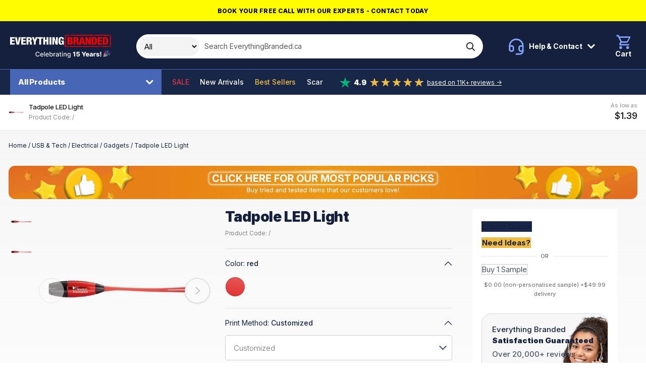

--- FILE ---
content_type: text/html; charset=UTF-8
request_url: https://www.everythingbranded.ca/product/tadpole-led-light-91414
body_size: 39344
content:
<!DOCTYPE html>
<html lang="en-CA">

<head>
            

                    <script>
                window.dataLayer = window.dataLayer || [];
                function gtag() {
                    dataLayer.push(arguments);
                }
                gtag("consent", "default", {
                    ad_storage: "denied",
                    ad_user_data: "denied",
                    ad_personalization: "denied",
                    analytics_storage: "denied",
                    functionality_storage: "denied",
                    personalization_storage: "denied",
                    security_storage: "granted",
                    wait_for_update: 2000,
                });
                gtag("set", "ads_data_redaction", false);
                gtag("set", "url_passthrough", true);
            </script>
        
        <!-- Google Tag Manager -->
    <script>(function (w, d, s, l, i) {
            w[l] = w[l] || [];
            w[l].push({
                'gtm.start':
                    new Date().getTime(), event: 'gtm.js'
            });
            var f = d.getElementsByTagName(s)[0],
                j = d.createElement(s), dl = l != 'dataLayer' ? '&l=' + l : '';
            j.async = true;
            j.src =
                'https://www.googletagmanager.com/gtm.js?id=' + i + dl;
            f.parentNode.insertBefore(j, f);
        })(window, document, 'script', 'dataLayer', 'GTM-KCRGRR6');</script>
    <!-- End Google Tag Manager -->

                    <!-- Start cookieyes banner --> <script id="cookieyes" type="text/javascript" src="https://cdn-cookieyes.com/client_data/0bb15d409666e9e359ab6b29/script.js"></script> <!-- End cookieyes banner -->
        
        <!-- Facebook Pixel Code -->
    <script>
        !function(f,b,e,v,n,t,s)
        {if(f.fbq)return;n=f.fbq=function(){n.callMethod?
            n.callMethod.apply(n,arguments):n.queue.push(arguments)};
            if(!f._fbq)f._fbq=n;n.push=n;n.loaded=!0;n.version='2.0';
            n.queue=[];t=b.createElement(e);t.async=!0;
            t.src=v;s=b.getElementsByTagName(e)[0];
            s.parentNode.insertBefore(t,s)}(window, document,'script',
            'https://connect.facebook.net/en_US/fbevents.js');
        fbq('init', '130853079992995');
        fbq('track', 'PageView');
    </script>
        <script> (function(h,o,t,j,a,r){ h.hj=h.hj||function(){(h.hj.q=h.hj.q||[]).push(arguments)}; h._hjSettings={hjid:3583234,hjsv:6}; a=o.getElementsByTagName('head')[0]; r=o.createElement('script');r.async=1; r.src=t+h._hjSettings.hjid+j+h._hjSettings.hjsv; a.appendChild(r); })(window,document,'https://static.hotjar.com/c/hotjar-','.js?sv='); </script>
      
    <title>Tadpole LED Light</title>

     <meta name="description" content="This cute Tadpole light uses a single LED to shine a bright beam of light where you need it. Measuring 0.63&quot; x 5.25&quot; x 0.63&quot;, this light features a silicone str"/>       <meta name="robots" content="index, follow"/>  
    <meta charset="utf-8">
    <meta name="viewport" content="width=device-width, minimum-scale=1.0">
    <meta name="csrf-token" content="Rb7RhfBf99gHxlbpWLn5tC3MzVtghy5KHvKXBW5I">
    <meta name="current-locale" content="en-CA">
    <meta http-equiv="X-UA-Compatible" content="ie=edge">
    <meta name="theme-color" content="#020613"/>

    <link rel="preload" href="/assets/css/app.css?id=40a0cdb770cb3301e78c2b26fd779df6" as="style">
    
            <link rel="preload" href="https://www.everythingbranded.ca/assets/js/page-product-details.js?id=e27425de51d61e06e4293aefb7065eb8" as="script">
    

    <link rel="stylesheet" href="/assets/css/app.css?id=40a0cdb770cb3301e78c2b26fd779df6">

    <link rel="dns-prefetch" href="https://use.typekit.net">
    <link rel="dns-prefetch" href="https://p.typekit.net">

    
    <link rel="apple-touch-icon" sizes="180x180" href="https://cdn.everythingbranded.ca/apple-touch-icon.png">
    <link rel="icon" type="image/png" sizes="32x32" href="https://cdn.everythingbranded.ca/favicon-32x32.png">
    <link rel="icon" type="image/png" sizes="16x16" href="https://cdn.everythingbranded.ca/favicon-16x16.png">
    <link rel="manifest" href="https://www.everythingbranded.ca/site.webmanifest">
    <link rel="mask-icon" href="https://www.everythingbranded.ca/safari-pinned-tab.svg" color="#1a3665">
    <meta name="msapplication-TileColor" content="#ffffff">
    <meta name="theme-color" content="#ffffff">

    
            <meta property="og:title" content="Tadpole LED Light"/>
                          <meta property="og:url" content="https://www.everythingbranded.ca/product/tadpole-led-light-91414"/>
                <meta property="og:site_name" content="EverythingBranded"/>
                <meta property="og:locale" content="en-CA"/>
                    <meta property="og:image" content="https://cdn.everythingbranded.ca/slir/w300-h300-c1x1/catalog/914/14/p/20399352.jpg">
                                 

    
    
        <script
            src="https://challenges.cloudflare.com/turnstile/v0/api.js"
            async
            defer
        ></script>

    
                <link rel="canonical" href="https://www.everythingbranded.ca/product/tadpole-led-light-91414"/>
        

    <link rel="stylesheet" href="https://use.typekit.net/mut6nli.css">
    <link rel="preconnect" href="https://fonts.googleapis.com">
    <link rel="preconnect" href="https://fonts.gstatic.com" crossorigin>
    <link href="https://fonts.googleapis.com/css2?family=Inter:wght@100;200;300;400;500;600;700;800;900&display=swap"
          rel="stylesheet">

    

        























































































































































































































































































        <style>
            .vs__open-indicator {
                display: none !important;
            }
        </style>

        <script>
            class FlyoutDropdown {
                constructor(trigger, dropdown) {
                    this.trigger = trigger;
                    this.dropdown = dropdown;
                    this.init();
                }

                init() {
                    this.trigger.addEventListener('click', (e) => {
                        e.stopPropagation();
                        this.toggleDropdown();
                    });

                    this.dropdown.addEventListener('click', (e) => {
                        e.stopPropagation();
                    });

                    document.addEventListener('click', (e) => {
                        if (!this.dropdown.contains(e.target) && e.target !== this.trigger) {
                            this.closeDropdown();
                        }
                    });
                }

                toggleDropdown() {
                    const isOpen = this.dropdown.classList.contains('open');
                    const overlay = document.getElementById('flyout-overlay');
                    const overlayDisabled = this.trigger.getAttribute('data-flyout-overlay') === 'false';

                    document.querySelectorAll('[data-flyout-dropdown].open').forEach((el) =>
                        el.classList.remove('open')
                    );
                    document.querySelectorAll('[data-flyout-trigger].open').forEach((el) =>
                        el.classList.remove('open')
                    );
                    overlay?.classList.remove('active');

                    if (!isOpen) {
                        this.dropdown.classList.add('open');
                        this.trigger.classList.add('open');

                        if (!overlayDisabled) {
                            overlay?.classList.add('active');
                        }
                    }
                }

                closeDropdown() {
                    this.dropdown.classList.remove('open');
                    this.trigger.classList.remove('open');
                    document.getElementById('flyout-overlay')?.classList.remove('active');
                }

                static initAll() {
                    if (!document.getElementById('flyout-overlay')) {
                        const overlay = document.createElement('div');
                        overlay.id = 'flyout-overlay';
                        document.body.appendChild(overlay);

                        overlay.addEventListener('click', () => {
                            document.querySelectorAll('[data-flyout-dropdown].open').forEach((el) =>
                                el.classList.remove('open')
                            );
                            overlay.classList.remove('active');
                        });
                    }

                    const triggers = document.querySelectorAll('[data-flyout-trigger]');
                    triggers.forEach((trigger) => {
                        const dropdownId = trigger.getAttribute('aria-controls');
                        const dropdown = document.querySelector(
                            `[data-flyout-dropdown][id="${dropdownId}"]`
                        );

                        if (dropdown) {
                            new FlyoutDropdown(trigger, dropdown);
                        }
                    });
                }
            }

            // Auto-init
            document.addEventListener('DOMContentLoaded', () => {
                FlyoutDropdown.initAll();
            });
        </script>
        


    <script>
        window.liveSiteUrl = "https://cdn.everythingbranded.ca/";
        window.locale = "en-CA";
        window.lang = "en-CA";
        window.lcid = "en-CA";
        window.country = "ca";
        window.currency = "CAD";
        window.company = {"site_name":"EverythingBranded","site_url":"www.everythingbranded.ca","site_country":"Canada","site_tld":".ca","iso_3166-1_code":124,"site_logo":"\/assets\/images\/logos\/everything-branded.svg","name":"EverythingBranded Promotional Inc","registration_territory":"British Columbia","registration_number":"BC1341061","vat_number":"IE 3732878LH","address_lines":["EverythingBranded","3271 S. Highland Drive","Suite #715","Las Vegas, NV 89109"],"address":{"street":"3271 S. Highland Drive, Suite #715","locality":"Las Vegas","region":"Nevada","postal_code":"89109","country":"United States","coordinates":{"latitude":"36.119725","longitude":"-115.16641"}},"tel":{"customer_service":{"formatted":"1800-586-1615","intl":"+1 800 586 1615","raw_formatted":"1800-586-1615","raw_intl":"+1 800 586 1615"},"sales":{"formatted":"725-373-5760","intl":"+1 725 373 5760"}},"email":{"general":"info@everythingbranded.ca","press":"marketing@everythingbranded.com"},"social":{"facebook":{"url":"https:\/\/www.facebook.com\/everythingbrandedCA\/"},"instagram":{"url":"https:\/\/www.instagram.com\/everythingbranded.na\/"},"youtube":{"url":"https:\/\/www.youtube.com\/channel\/UC2AZuKjvRdbtZJ7VX8k-sgw\/"},"linkedin":{"url":"https:\/\/www.linkedin.com\/company\/everythingbranded-ca\/"},"twitter":[]},"delivery":{"sample":49.99,"under_1000":49.99,"markup":5}};
        window.cdnUrl = "https://cdn.everythingbranded.ca/";
        window.postcodeLookupEnabled = false;
        window.clientIpIsInOffice = false;

        window.sales = {
            tax: {
                rate: 0,
            },
        };

        window.cartEnabled = false; // Enabled by default (for all locales)
        window.cartExpress = false; // Disabled by default (for all locales)
        window.quoteEnabled = true; // Enabled by default (for all locales)
        window.visualEnabled = true; // Disabled by default (for all locales)
        window.samplesOnly = false; // Disabled by default (for all locales)

        window.paidVisitor = false;
        window.priceIsMoq = false;

        
        
        window.config = {
            catalog: {
                builder: {
                    options: {
                        printMethod: {
                            enabled: true,
                        },
                        artworkColors: {
                            enabled: false,
                        },
                    },
                    actions: {
                        quote: {
                            enabled: true,
                        },
                        visual: {
                            enabled: true,
                        },
                        basket: {
                            enabled: true,
                        },
                        sample: {
                            enabled: true,
                        },
                    },
                },
            },
            site: {
                scope: "eb",
                country: "ca",
                currency: "CAD",
                lang: "en-CA",
                locale: "en-CA",
                lcid: "en-CA",
            },
            company: {
                telephone: {
                    customerService: {
                        formatted: "1800-586-1615",
                        intl: "+1 800 586 1615",
                    },
                },
            },
            recaptcha: {
                sitekey: "6Leyj9sZAAAAAKuwNSYLrZH94icZHyTv6-bJuZdu",
            },
        };
    </script>

    
        
            <script type="application/ld+json">{"@context":"https:\/\/schema.org","@type":"ProductGroup","name":"Tadpole LED Light","image":"https:\/\/www.everythingbranded.ca\/catalog\/914\/14\/p\/20399352.jpg","itemCondition":"https:\/\/schema.org\/NewCondition","url":"https:\/\/www.everythingbranded.ca\/product\/tadpole-led-light-91414","description":"This cute Tadpole light uses a single LED to shine a bright beam of light where you need it. Measuring 0.63\" x 5.25\" x 0.63\", this light features a silicone strap that wraps around and through loops or straps on bags or clothing for secure carrying and easy access. Have your custom logo laser engraved on the back or front to make this a great branded light for everyday or emergency use.","sku":91414,"productGroupID":91414,"variesBy":["https:\/\/schema.org\/color","https:\/\/schema.org\/size"],"offers":{"@type":"Offer","price":"1.39","priceCurrency":"CAD","availability":"https:\/\/schema.org\/InStock","seller":{"@type":"Organization","name":"EverythingBranded"},"priceValidUntil":"2026-02-16T19:37:29+00:00"},"hasVariant":[{"@type":"Product","name":"Tadpole LED Light - red\/0.625 \" x 0.625 \" x 5.25 \"","description":"This cute Tadpole light uses a single LED to shine a bright beam of light where you need it. Measuring 0.63\" x 5.25\" x 0.63\", this light features a silicone strap that wraps around and through loops or straps on bags or clothing for secure carrying and easy access. Have your custom logo laser engraved on the back or front to make this a great branded light for everyday or emergency use.","image":"https:\/\/www.everythingbranded.ca\/catalog\/914\/14\/p\/20399352.jpg","color":"red","size":"0.625 \" x 0.625 \" x 5.25 \"","inProductGroupWithID":91414,"offers":[{"@type":"Offer","price":"1.39","priceCurrency":"CAD","validFrom":"2026-01-17T19:37:29+00:00","priceValidUntil":"2026-02-16T19:37:29+00:00","availability":"https:\/\/schema.org\/InStock","seller":{"@type":"Organization","name":"EverythingBranded"}}]}]}</script>
    
    </head>

<body class="s-scope--eb s-country--ca  s-catalog-view ">

    <!-- Google Tag Manager (noscript) -->
    <noscript>
        <iframe src="https://www.googletagmanager.com/ns.html?id=GTM-KCRGRR6"
                height="0" width="0" style="display:none;visibility:hidden"></iframe>
    </noscript>
    <!-- End Google Tag Manager (noscript) -->

            <!-- Facebook Pixel Code -->
        <noscript>
            <img height="1" width="1" style="display:none"
                 src="https://www.facebook.com/tr?id=130853079992995&ev=PageView&noscript=1"/>
        </noscript>
    
<div id="app" class="o-site ">

    
            <div class="c-promo-bar u-text-center" style="color:#000000;background-color:#fffb00">
            <a class="c-promo-bar__link"
               href="https://www.everythingbranded.com/contact"
               data-event-category="Promo Bar"
               data-event-action="Promo Bar Link Clicked"
               data-event-label="https://www.everythingbranded.com/contact"
               data-origin="Promo Bar Block"
               data-title="Book your free call with our experts - Contact Today"

            >
                <span class="c-promo-bar__text">Book your free call with our experts - Contact Today</span>
            </a>
        </div>
    
    <slideout-panel></slideout-panel>

    

            <site-notifier></site-notifier>
    
    
            <div class="c-header">
    <div class="">
        <div class="c-header__top">
            <div class="o-site-wrap o-site-wrap--padding u-hard-right@max-md">
                <div class="o-flex o-flex--align-center">
                    <div class="o-flex__item c-header__logo">
                        <a href="/" class="c-header__logo__anchor" data-event-category="Header" data-event-action="Link Clicked" data-event-label="Logo" style="font-size: 0;">


                                                            <svg class="c-header__logo__img" width="200" xmlns="http://www.w3.org/2000/svg" fill="none" viewBox="0 0 268 62"><path fill="#F90000" d="M192.735 30.664c2.22-.21 4.451-.43 6.681-.408 12.933.031 25.865.031 38.792 0-.182.434-.529 1.32-.705 1.755 1.608-.791 3.277-1.473 5.067-1.771-.738.623-1.283 1.566-2.275 1.875-3.029.425-6.097.393-9.148.393-13.241-.063-26.482.136-39.701-.225.43-.545.854-1.08 1.284-1.619m-34.319-.366c4.714-.12 9.44-.016 14.149.188 6.4-.361 12.811-.21 19.211-.173-1.872 3.17-5.843 2.06-8.999 2.2-8.785-.036-17.576.006-26.361-.005a79.4 79.4 0 0 0 2-2.21Zm-12.9-11.986a136.31 136.31 0 0 0 2.385-1.577c.022 4.474-.038 8.942 0 13.416 2.98.225 5.96.68 8.961.409-2.831 3.022-7.573 1.613-11.313 1.943-.033-4.73-.016-9.456-.033-14.192Zm.11-13.495c.59-.802 1.466-1.336 2.237-1.96.022 4.286.198 8.566-.066 12.84a9.991 9.991 0 0 1-2.363 1.221c.473-.702.98-1.388 1.492-2.074-.27-.184-.798-.545-1.068-.723-.645-3.039-.391-6.224-.232-9.304Zm119.625-1.52a81.641 81.641 0 0 0 2.363-1.906c-.023 4.327.104 8.66-.017 12.976.022 1.047-.777 1.87-1.25 2.76 1.41 1.216 1.173 3.175 1.294 4.81-.038 2.818.182 5.736-.644 8.481-1.245 2.3-4.225 1.923-6.489 2.08-6.174-.016-12.359.052-18.539-.047.7-.702 1.377-1.425 2.159-2.043 2.793-.346 5.624-.09 8.427-.142 3.933.063 7.953-.372 11.792.67a63.283 63.283 0 0 0 2.853-3.425c-.49.083-1.481.251-1.971.34.088-8.188-.022-16.37.022-24.559m-42.234-1.246c1.647-2.316 4.775-1.84 7.32-1.97 10.828.031 21.662.005 32.49.015l-.743 1.766c1.735-.933 3.591-1.608 5.579-1.823-.903.67-1.696 1.54-2.792 1.917-4.346.618-8.752.393-13.12.414-1.531.037-3.035-.325-4.39-.98-2.754 1.567-6.042.839-9.071.98-5.1.136-10.179-.189-15.268-.314m-65.873.33c1.443-2.646 4.781-2.143 7.38-2.284C175.903.09 187.272.102 198.64.09c8.261.383 16.529-.22 24.801.016a77.284 77.284 0 0 0-2.015 2.248c-18.711.036-37.421-.032-56.136.031-1.339-.12-3.261.398-3.696-1.257-1.459.513-2.936.958-4.456 1.257m-8.746-.084c1.895-3.29 6.025-2.038 9.242-2.195a66.217 66.217 0 0 0-2.005 2.242c-2.418.016-4.83.047-7.237-.047ZM145.957.516c1.008-.126 2.016-.252 3.03-.362a290.866 290.866 0 0 0-3.393 3.432c.11-1.027.231-2.054.363-3.07Z"/><path fill="#fff" d="M137.977 12.429c0-1.284-.176-3.322-1.966-3.322-1.999 0-2.258 1.98-2.258 7.261 0 5.28.292 7.203 2.258 7.203 1.674 0 2.258-1.425 2.258-4.19v-.645h-2.319v-3.128h6.902v10.698h-3.377l-.115-1.902h-.061c-.793 1.787-2.61 2.29-4.522 2.29-5.254 0-6.135-3.715-6.135-9.944 0-6.532.468-10.78 7.457-10.78 6.373 0 6.637 4.19 6.637 6.448h-4.759v.01ZM0 6.368h12.128v3.798H4.935v3.991h6.753v3.799H4.935v4.552h7.518v3.798H0V6.368Zm12.74 0h5.287l2.495 15.417h.06L23.11 6.368h5.282l-4.758 19.938h-6.285L12.74 6.368Zm16.766 0h12.128v3.798h-7.193v3.991h6.752v3.799h-6.752v4.552h7.518v3.798H29.511V6.368h-.005Zm14.204 0h8.278c4.197 0 5.64 2.456 5.64 5.191 0 2.902-1.206 4.327-3.525 4.862v.057c3.173.445 3.288 2.29 3.377 4.972.088 3.94.264 4.327.941 4.61v.251h-5.315c-.38-.67-.529-1.786-.529-4.05 0-3.462-.5-4.19-2.054-4.19h-1.878v8.24H43.71V6.368Zm4.935 8.408h1.526c1.999 0 2.522-1.4 2.522-2.599 0-1.482-.59-2.514-2.555-2.514H48.64v5.113h.005Zm14.442 3.682L57.77 6.368h5.459l2.352 7.402h.06l2.407-7.402h5.288l-5.316 12.09v7.848h-4.934v-7.848Z"/><path fill="#fff" d="M77.534 10.166h-4.406V6.368H86.87v3.798h-4.406v16.14h-4.93v-16.14Zm10.565-3.798h4.935v7.454h3.932V6.368h4.935v19.938h-4.935v-8.518h-3.932v8.518h-4.935V6.368Zm16.467 0h4.935v19.938h-4.935V6.368Zm7.608 0h5.667l4.054 12.96h.061V6.368h4.582v19.938h-5.579l-4.318-13.741h-.061v13.74h-4.406V6.369Z"/><path fill="#F90000" d="M152.127 6.368h7.661c3.613 0 5.96 1.592 5.96 4.913 0 2.347-1.295 4.134-3.288 4.495v.058c1.558.225 3.877.864 3.877 4.94 0 2.347-1.085 5.532-6.929 5.532h-7.281V6.368Zm4.935 7.957h1.349c1.735 0 2.407-.922 2.407-2.347 0-1.006-.589-2.148-2.379-2.148h-1.383v4.495h.006Zm0 8.518h1.498c1.999 0 2.671-1.173 2.671-2.598 0-1.98-1.057-2.793-2.583-2.793h-1.586v5.391Zm11.002-16.475h8.279c4.197 0 5.64 2.456 5.64 5.191 0 2.902-1.207 4.327-3.525 4.862v.057c3.172.445 3.288 2.29 3.376 4.972.088 3.94.264 4.327.942 4.61v.251h-5.315c-.38-.67-.529-1.786-.529-4.05 0-3.462-.501-4.19-2.054-4.19h-1.879v8.24h-4.935V6.368Zm4.935 8.408h1.526c1.994 0 2.523-1.4 2.523-2.599 0-1.482-.59-2.514-2.556-2.514h-1.498v5.113h.005Z"/><path fill="#F90000" d="M187.883 6.368h6.163l5.227 19.938h-5.111l-.766-3.798h-5.023l-.732 3.798h-5.112l5.343-19.938h.011Zm2.996 3.63h-.06l-1.735 8.88h3.58l-1.79-8.88h.005Zm9.065-3.63h5.668l4.054 12.96h.06V6.368h4.583v19.938h-5.58l-4.318-13.741h-.06v13.74h-4.407V6.369Zm16.502 0h7.309c4.874 0 6.956 2.399 6.956 9.324 0 6.926-.969 10.614-7.457 10.614h-6.814V6.368h.006Zm4.935 16.475h1.322c2.258 0 3.084-.864 3.084-6.842 0-4.861-.413-6.17-3.024-6.17h-1.382v13.012Zm11.005-16.475h12.128v3.798h-7.193v3.991h6.752v3.799h-6.752v4.552h7.518v3.798h-12.448V6.368h-.005Zm13.768 0h7.309c4.874 0 6.956 2.399 6.956 9.324 0 6.926-.969 10.614-7.457 10.614h-6.814V6.368h.006Zm4.929 16.475h1.322c2.259 0 3.085-.864 3.085-6.842 0-4.861-.413-6.17-3.024-6.17h-1.383v13.012Z"/><path fill="#F3F3F3" d="m242.109 45.594-.279 8.632h-2.497l-.279-8.632h3.055Zm-1.53 12.617c-.434 0-.806-.153-1.118-.461a1.522 1.522 0 0 1-.462-1.118c0-.43.154-.796.462-1.1a1.535 1.535 0 0 1 1.118-.461c.417 0 .783.154 1.099.461.32.304.48.67.48 1.1 0 .292-.075.557-.225.796a1.64 1.64 0 0 1-.577.57 1.476 1.476 0 0 1-.777.214Zm-3.656-6.658-2.728.073a1.011 1.011 0 0 0-.231-.516 1.234 1.234 0 0 0-.492-.359 1.674 1.674 0 0 0-.692-.133c-.344 0-.638.069-.881.206-.239.138-.356.324-.352.56a.596.596 0 0 0 .218.473c.154.134.428.241.82.322l1.799.34c.931.178 1.624.474 2.077.887.458.413.689.96.693 1.64a2.637 2.637 0 0 1-.571 1.671c-.373.474-.883.843-1.531 1.106-.648.259-1.389.389-2.224.389-1.332 0-2.383-.274-3.153-.82-.765-.551-1.202-1.289-1.312-2.212l2.935-.073c.064.34.232.6.504.778.271.178.617.267 1.039.267.38 0 .69-.07.929-.212.239-.142.36-.33.365-.566a.602.602 0 0 0-.28-.504c-.182-.13-.468-.23-.856-.303l-1.629-.31c-.935-.17-1.632-.484-2.089-.942-.458-.462-.685-1.049-.681-1.762-.004-.623.162-1.156.498-1.597.337-.446.814-.786 1.434-1.021.62-.235 1.351-.352 2.193-.352 1.264 0 2.26.265 2.989.796.729.526 1.132 1.25 1.209 2.174Zm-15.347 6.482v-9.33h2.886v1.7h.097c.17-.616.448-1.073.832-1.373a2.106 2.106 0 0 1 1.343-.455c.138 0 .279.01.425.03.146.016.282.042.407.079v2.582a2.847 2.847 0 0 0-.559-.116 4.96 4.96 0 0 0-.607-.042c-.353 0-.671.079-.954.237-.279.154-.5.37-.662.65a1.92 1.92 0 0 0-.237.972v5.066h-2.971Zm-7.393.158c-.595 0-1.124-.099-1.585-.297a2.468 2.468 0 0 1-1.088-.912c-.263-.409-.395-.921-.395-1.537 0-.518.091-.955.274-1.312.182-.356.433-.646.753-.868.32-.223.688-.391 1.106-.505a7.175 7.175 0 0 1 1.336-.237c.531-.048.958-.099 1.282-.152.324-.056.559-.135.705-.236a.512.512 0 0 0 .224-.444v-.03c0-.312-.107-.553-.322-.723-.214-.17-.504-.255-.868-.255-.393 0-.709.085-.948.255-.239.17-.391.405-.456.704l-2.739-.097a3.24 3.24 0 0 1 .625-1.518c.34-.45.806-.802 1.397-1.058.596-.259 1.311-.388 2.145-.388.595 0 1.144.07 1.646.212.502.138.94.34 1.312.608.373.263.661.587.863.972.207.385.31.824.31 1.318v6.342h-2.795v-1.3h-.072a2.666 2.666 0 0 1-.638.802 2.544 2.544 0 0 1-.905.492c-.345.11-.734.164-1.167.164Zm.917-1.944c.32 0 .608-.065.863-.194a1.6 1.6 0 0 0 .62-.535c.154-.23.231-.498.231-.802v-.887a1.775 1.775 0 0 1-.31.122 5.96 5.96 0 0 1-.826.188c-.15.025-.294.047-.432.067a2.698 2.698 0 0 0-.717.207 1.131 1.131 0 0 0-.449.364.895.895 0 0 0-.152.523c0 .307.109.542.328.704.223.162.504.243.844.243Zm-9.494 1.963c-.976 0-1.818-.193-2.527-.578a3.985 3.985 0 0 1-1.628-1.658c-.377-.721-.565-1.578-.565-2.57 0-.964.19-1.806.571-2.527a4.116 4.116 0 0 1 1.61-1.689c.692-.405 1.508-.607 2.448-.607.664 0 1.272.103 1.822.31a3.917 3.917 0 0 1 1.428.917c.401.405.713.905.936 1.5.222.592.334 1.27.334 2.035v.742h-8.11V52.36h5.346a1.67 1.67 0 0 0-.225-.844 1.524 1.524 0 0 0-.602-.577 1.734 1.734 0 0 0-.868-.213c-.332 0-.63.075-.893.225a1.688 1.688 0 0 0-.869 1.458v1.756c0 .38.075.714.225 1.002.15.283.362.504.638.662.275.158.603.237.984.237.263 0 .502-.036.717-.11a1.53 1.53 0 0 0 .552-.321 1.33 1.33 0 0 0 .347-.523l2.727.08a3.368 3.368 0 0 1-.747 1.597c-.381.45-.881.8-1.5 1.05-.62.248-1.337.371-2.151.371ZM190.05 45.594h3.359l2.631 5.206h.109l2.631-5.206h3.359l-4.55 8.286v4.155H194.6V53.88l-4.55-8.286Zm-9.56 12.611c-.907 0-1.713-.164-2.418-.492-.705-.328-1.262-.78-1.671-1.354a3.492 3.492 0 0 1-.631-1.98h2.916c.024.457.21.825.558 1.105a1.95 1.95 0 0 0 1.246.413 1.98 1.98 0 0 0 1.002-.25c.292-.165.521-.398.687-.698.166-.303.247-.652.243-1.045a2.05 2.05 0 0 0-.249-1.05 1.767 1.767 0 0 0-.693-.7 1.966 1.966 0 0 0-1.008-.254 2.208 2.208 0 0 0-1.027.236 1.73 1.73 0 0 0-.729.663l-2.655-.498.541-6.707h7.982v2.424h-5.51l-.285 2.934h.073c.206-.344.538-.628.996-.85.462-.227.986-.34 1.573-.34.746 0 1.41.173 1.993.522a3.686 3.686 0 0 1 1.385 1.433c.34.612.51 1.313.51 2.102 0 .855-.202 1.612-.607 2.272a4.184 4.184 0 0 1-1.689 1.556c-.721.372-1.565.558-2.533.558Zm-7.514-12.611v12.441h-3.001V48.4h-.073l-2.782 1.701v-2.6l3.068-1.907h2.788Zm-16.622 16.135c-.742 0-1.38-.097-1.914-.292-.531-.194-.964-.451-1.3-.771a3.24 3.24 0 0 1-.753-1.051l1.561-.644c.109.178.255.366.437.565.187.202.438.374.754.516.319.142.731.213 1.233.213.688 0 1.257-.168 1.707-.504.449-.333.674-.863.674-1.592v-1.835h-.115c-.11.199-.268.42-.474.662a2.568 2.568 0 0 1-.838.632c-.357.178-.821.268-1.392.268-.737 0-1.401-.172-1.992-.517-.588-.348-1.053-.86-1.398-1.537-.34-.68-.51-1.517-.51-2.509s.168-1.843.504-2.551c.341-.709.806-1.252 1.398-1.628.591-.381 1.261-.571 2.01-.571.58 0 1.047.097 1.404.291.356.19.634.413.832.668.203.256.358.48.468.675h.134v-1.513h1.779v9.538c0 .802-.186 1.46-.558 1.974-.373.515-.877.895-1.513 1.142-.632.247-1.345.37-2.138.37Zm-.019-5.34c.523 0 .964-.122 1.325-.364.364-.247.64-.6.826-1.057.19-.462.285-1.015.285-1.659 0-.628-.093-1.18-.279-1.658-.186-.478-.46-.851-.82-1.118-.361-.272-.806-.407-1.337-.407-.546 0-1.002.141-1.367.425-.364.28-.639.66-.826 1.142a4.545 4.545 0 0 0-.273 1.616c0 .611.093 1.148.279 1.61.187.462.462.822.826 1.081.369.26.823.389 1.361.389Zm-12.302-3.894v5.54h-1.816v-9.33h1.743v1.518h.116a2.666 2.666 0 0 1 1.008-1.19c.462-.3 1.043-.45 1.744-.45.636 0 1.192.133 1.67.4a2.68 2.68 0 0 1 1.112 1.18c.263.522.395 1.168.395 1.937v5.935h-1.816V52.32c0-.677-.177-1.205-.529-1.586-.352-.385-.836-.577-1.452-.577-.421 0-.796.091-1.124.273a1.97 1.97 0 0 0-.771.802c-.187.349-.28.77-.28 1.264Zm-6.077 5.54v-9.33h1.817v9.33h-1.817Zm.918-10.77c-.316 0-.587-.106-.814-.316a1.026 1.026 0 0 1-.334-.766c0-.3.111-.555.334-.765.227-.215.498-.322.814-.322.316 0 .585.107.808.322.227.21.34.465.34.765 0 .296-.113.55-.34.766-.223.21-.492.315-.808.315Zm-2.926 1.439v1.458h-5.097v-1.458h5.097Zm-3.731-2.236h1.817v8.827c0 .353.053.618.158.796a.823.823 0 0 0 .407.359c.17.06.354.09.553.09.145 0 .273-.01.382-.03l.256-.048.328 1.5c-.106.04-.256.081-.45.122a3.559 3.559 0 0 1-.729.073 3.195 3.195 0 0 1-1.336-.255 2.288 2.288 0 0 1-1.003-.827c-.255-.372-.383-.84-.383-1.403V46.47Zm-7.649 11.774c-.591 0-1.126-.11-1.604-.328a2.704 2.704 0 0 1-1.136-.966c-.275-.421-.413-.938-.413-1.55 0-.526.101-.96.304-1.3.202-.34.476-.609.82-.807a4.282 4.282 0 0 1 1.154-.45c.425-.101.859-.178 1.3-.23l1.361-.159c.348-.044.601-.115.759-.212.158-.097.237-.255.237-.474v-.043c0-.53-.15-.941-.449-1.233-.296-.291-.737-.437-1.325-.437-.611 0-1.093.136-1.445.407-.349.267-.59.565-.723.893l-1.707-.389c.202-.567.498-1.025.887-1.373a3.59 3.59 0 0 1 1.354-.765 5.293 5.293 0 0 1 1.61-.243c.373 0 .768.044 1.185.133.421.085.814.243 1.178.474.369.231.671.561.905.99.235.426.353.978.353 1.659v6.196h-1.774V56.76h-.073a2.576 2.576 0 0 1-.529.692 2.792 2.792 0 0 1-.905.565c-.368.15-.81.225-1.324.225Zm.395-1.458c.502 0 .931-.1 1.288-.298a2.08 2.08 0 0 0 .82-.777c.19-.324.285-.67.285-1.04v-1.202c-.064.065-.19.126-.376.182-.183.053-.391.1-.626.14l-.686.103c-.223.028-.41.053-.559.073-.353.045-.675.12-.966.225a1.656 1.656 0 0 0-.693.456c-.17.194-.255.453-.255.777 0 .45.166.79.498 1.02.332.227.755.34 1.27.34Zm-9.593 1.251v-9.33h1.756v1.482h.097c.17-.503.47-.898.899-1.185a2.571 2.571 0 0 1 1.47-.438 7.744 7.744 0 0 1 .772.043v1.737a3.29 3.29 0 0 0-.389-.066 3.718 3.718 0 0 0-.559-.043 2.37 2.37 0 0 0-1.148.273 2.036 2.036 0 0 0-1.081 1.829v5.698h-1.817Zm-10.563 0V45.594h1.816v4.623h.109a5.15 5.15 0 0 1 .456-.675c.198-.255.474-.477.826-.668.353-.194.818-.291 1.397-.291.754 0 1.426.19 2.017.57.592.381 1.055.93 1.392 1.647.34.717.51 1.58.51 2.588s-.168 1.873-.504 2.594c-.337.717-.798 1.27-1.385 1.659-.588.384-1.258.577-2.011.577-.567 0-1.031-.096-1.391-.286a2.635 2.635 0 0 1-.839-.668 5.166 5.166 0 0 1-.468-.68h-.151v1.451h-1.774Zm1.78-4.665c0 .656.095 1.23.285 1.725.19.494.466.88.826 1.16.361.276.802.413 1.325.413.542 0 .996-.143 1.36-.43.365-.292.64-.687.827-1.185a4.7 4.7 0 0 0 .285-1.683c0-.616-.093-1.169-.279-1.659-.182-.49-.458-.877-.826-1.16-.365-.284-.821-.425-1.367-.425-.527 0-.972.135-1.337.407-.36.271-.634.65-.82 1.136-.186.486-.279 1.053-.279 1.7Zm-7.944 4.854c-.92 0-1.711-.197-2.375-.59a3.998 3.998 0 0 1-1.531-1.67c-.357-.721-.535-1.566-.535-2.533 0-.956.178-1.799.535-2.528.36-.729.862-1.298 1.506-1.707.648-.409 1.406-.613 2.272-.613.527 0 1.037.087 1.531.26a3.72 3.72 0 0 1 1.331.821c.393.373.702.857.929 1.452.227.591.34 1.31.34 2.157v.643h-7.417v-1.36h5.637c0-.478-.097-.901-.291-1.27a2.21 2.21 0 0 0-.82-.88c-.349-.215-.758-.323-1.227-.323-.51 0-.956.126-1.337.377a2.53 2.53 0 0 0-.875.972 2.806 2.806 0 0 0-.303 1.294v1.063c0 .624.109 1.154.328 1.592.222.437.532.771.929 1.002.397.227.86.34 1.391.34.344 0 .658-.048.942-.146.283-.1.528-.25.735-.45.206-.198.364-.443.474-.734l1.719.31a3.12 3.12 0 0 1-.741 1.33c-.353.377-.796.67-1.331.88-.53.207-1.136.31-1.816.31Zm-6.466-12.63v12.441H90.36V45.594h1.817Zm-7.835 12.63c-.92 0-1.71-.197-2.375-.59a3.997 3.997 0 0 1-1.531-1.67c-.356-.721-.535-1.566-.535-2.533 0-.956.179-1.799.535-2.528.36-.729.863-1.298 1.507-1.707.648-.409 1.405-.613 2.272-.613.526 0 1.036.087 1.53.26a3.7 3.7 0 0 1 1.33.821c.394.373.704.857.93 1.452.227.591.34 1.31.34 2.157v.643h-7.417v-1.36h5.638c0-.478-.098-.901-.292-1.27a2.205 2.205 0 0 0-.82-.88c-.348-.215-.757-.323-1.227-.323-.51 0-.956.126-1.337.377a2.528 2.528 0 0 0-.874.972 2.806 2.806 0 0 0-.304 1.294v1.063c0 .624.11 1.154.328 1.592.222.437.532.771.93 1.002.396.227.86.34 1.39.34.345 0 .659-.048.942-.146a1.954 1.954 0 0 0 1.209-1.185l1.72.31c-.138.507-.386.95-.742 1.331-.352.377-.796.67-1.33.88-.53.207-1.136.31-1.817.31ZM78.22 49.64h-1.895a2.897 2.897 0 0 0-1.137-1.853 3.138 3.138 0 0 0-.966-.486 3.77 3.77 0 0 0-1.123-.164c-.717 0-1.36.18-1.926.54-.563.36-1.009.89-1.337 1.586-.324.697-.486 1.547-.486 2.552 0 1.012.162 1.867.486 2.563.328.697.776 1.223 1.343 1.58a3.521 3.521 0 0 0 1.914.534c.392 0 .765-.052 1.117-.158.357-.11.679-.269.966-.48a2.91 2.91 0 0 0 1.148-1.829l1.896.007a5.076 5.076 0 0 1-.59 1.689c-.287.51-.657.952-1.111 1.324-.45.369-.964.654-1.543.857a5.724 5.724 0 0 1-1.896.303c-1.077 0-2.037-.255-2.88-.765-.841-.514-1.506-1.25-1.992-2.205-.482-.956-.723-2.096-.723-3.42 0-1.329.243-2.469.73-3.42.485-.957 1.15-1.69 1.992-2.2.842-.514 1.8-.771 2.873-.771.66 0 1.276.095 1.847.285a4.874 4.874 0 0 1 1.55.826c.457.36.836.802 1.135 1.325.3.518.503 1.111.608 1.78Z"/><path fill="#F9C23C" d="m249.661 58.942.991-.265.265-.576 1.717.045 1.785-.477.403-.624 1.671.069 1.743-.467c1.212-.323 1.623-1.844.734-2.733l-6.273-6.28c-.888-.888-2.41-.484-2.733.734l-.52 1.943.073 1.578-.593.365-.531 1.986.089 1.513-.581.326-.232.864c-.33 1.212.781 2.322 1.992 1.999Z"/><path fill="#3F5FFF" d="M251.512 55.68c-.996-.931-1.844-2.051-2.594-3.405l.524-1.954c.86 1.883 1.828 3.29 2.989 4.375 1.12 1.045 2.446 1.815 4.086 2.411l-2.106.563a12.074 12.074 0 0 1-2.898-1.99m-2.365 1.906a8.068 8.068 0 0 1-1.249-1.503l.502-1.873c.473 1.002 1.003 1.773 1.666 2.394.663.619 1.487 1.116 2.584 1.538l-2.012.538a8.071 8.071 0 0 1-1.491-1.094Z"/><path fill="#6D4534" d="M259.126 56.108c.942-.942-.229-3.634-2.612-6.017-2.383-2.383-5.068-3.554-6.01-2.611-.943.942.228 3.634 2.611 6.017 2.383 2.383 5.075 3.547 6.011 2.611Z"/><path fill="#F70A8D" d="M254.076 43.71a6.535 6.535 0 0 1 .485 5.042 6.533 6.533 0 0 1-2.564 3.5c-.35-.438-.653-.875-.909-1.3a4.988 4.988 0 0 0 1.959-2.665 4.96 4.96 0 0 0-.364-3.83.787.787 0 0 1 .323-1.07.786.786 0 0 1 1.07.323Zm7.095 6.356a4.47 4.47 0 0 1 4.344-.68.7.7 0 0 0 .763-.18.701.701 0 0 0 .188-.506.709.709 0 0 0-.459-.636 5.88 5.88 0 0 0-5.711.895.7.7 0 0 0-.242.746.708.708 0 0 0 .597.508.702.702 0 0 0 .52-.147Zm-10.864-4.727a.78.78 0 1 0 0-1.56.78.78 0 0 0 0 1.56Zm13.542-.78a.782.782 0 0 1-.78.78.78.78 0 1 1 .78-.78Z"/><path fill="#F9C23C" d="M254.67 41.483a.647.647 0 1 1-1.294 0 .647.647 0 0 1 1.294 0Zm8.743 13.764a.65.65 0 0 1-.652.653.651.651 0 0 1-.462-1.115.652.652 0 0 1 1.114.462Z"/><path fill="#00A6ED" d="M260.822 41.523a.637.637 0 0 0-.39-.162.666.666 0 0 0-.7.62c-.047.74-.559 2.08-.754 2.53a.019.019 0 0 1-.003.01 4.87 4.87 0 0 1-.119.273 1.887 1.887 0 0 0-.914-.62l-.021-.006a1.74 1.74 0 0 0-2.201 1.104 1.73 1.73 0 0 0 .095 1.332c.208.418.565.727 1.009.875a.607.607 0 0 0 .144.03c.341.093.67.096.986.01a4.342 4.342 0 0 1-.066.277.66.66 0 0 0 1.272.343 5.51 5.51 0 0 0 .197-1.67c.35-.44.63-.922.839-1.446l.01-.025c.125-.301.78-1.886.845-2.944a.674.674 0 0 0-.229-.531Zm-3.284 3.897c.185.062.375.165.456.59-.331.307-.544.273-.732.21a.737.737 0 0 0-.069-.018.405.405 0 0 1-.194-.197.397.397 0 0 1-.02-.323.427.427 0 0 1 .539-.269l.02.007Zm1.023 5.62a8.843 8.843 0 0 1 6.771.821.8.8 0 0 1 .31 1.077.795.795 0 0 1-1.084.303 7.305 7.305 0 0 0-5.566-.673 7.24 7.24 0 0 0-3.85 2.611 13.897 13.897 0 0 1-1.252-.969 8.835 8.835 0 0 1 4.671-3.17Zm-1.108-.79a.775.775 0 0 1-1.548 0 .77.77 0 0 1 .774-.775.773.773 0 0 1 .774.774Z"/></svg>
                                                    </a>
                    </div>

                    <div class="o-flex__item o-flex__item--grow u-hidden@max-md">
                        <div class="c-header__search c-header__search--desktop">
                            <form class="o-flex o-flex--align-equal-height c-header__search__form" method="get" action="https://www.everythingbranded.ca/search"
      role="search"  data-faux-search >
    <div class="o-flex o-flex--column u-hidden@max-lg">
        <search-categories class="o-flex__item--grow c-header__search__select"  v-cloak>
                            <option value="">All</option>
            
                            <option value="8">Apparel</option>
                            <option value="3">Writing</option>
                            <option value="2">Drinkware</option>
                            <option value="4">Bags</option>
                            <option value="7">Keychains</option>
                            <option value="11">USB &amp; Tech</option>
                            <option value="6">Exhibitions</option>
                            <option value="5">Paper &amp; Desk</option>
                            <option value="9">Lifestyle</option>
                            <option value="12">Eco-Friendly</option>
                            <option value="383">Corporate</option>
                            <option value="470">Christmas Store</option>
                            <option value="75">More</option>
                    </search-categories>
    </div>

    <div class="o-flex o-flex__item--grow">
        <label for="search-input" class="u-visually-hidden">Search this site</label>
        <input class="o-flex__item--grow c-header__search__input"
               type="search"
               id="search-input"
               name="q"
                                  placeholder="Search EverythingBranded.ca"
                              spellcheck="false"
               autocomplete="off"
               role="searchbox"
        >
    </div>

    <div class="o-flex o-flex--column">
        <label class="o-flex__item--grow c-header__search__icon" for="search-button[yzb]"></label>
        <input class="o-flex__item--grow c-header__search__button" id="search-button[yzb]" value="Submit"
               type="submit" role="button">
    </div>

    </form>
                        </div>
                    </div>

                    <div class="o-flex__item c-header__menu__dropdown u-soft-right-lg u-hidden@max-md u-position-relative">
                        <button class="c-header__menu__anchor u-hidden@max-md"
                                data-flyout-trigger data-flyout-overlay="false" aria-controls="helpSupport" aria-expanded="false">
                            <span class="c-header__menu__icon">
                                <svg width="30" height="33" xmlns="http://www.w3.org/2000/svg" fill="none" viewBox="0 0 34 38"><path stroke="#85A7FF" stroke-linecap="round" stroke-linejoin="round" stroke-width="3.368" d="M1.783 17.502h5.051a3.367 3.367 0 0 1 3.368 3.367v5.052a3.368 3.368 0 0 1-3.368 3.367H5.151a3.368 3.368 0 0 1-3.368-3.367v-8.419Zm0 0a15.153 15.153 0 1 1 30.308 0m0 0v8.419a3.368 3.368 0 0 1-3.368 3.367H27.04a3.367 3.367 0 0 1-3.367-3.367v-5.052a3.367 3.367 0 0 1 3.367-3.367h5.052Z"/><path stroke="#85A7FF" stroke-linecap="round" stroke-linejoin="round" stroke-width="3.368" d="M32.09 25.92v3.368a6.735 6.735 0 0 1-6.735 6.735h-8.419"/></svg>
                                <span class="u-color-white u-text-bold u-soft-left-md u-soft-right-md">Help &amp; Contact</span>
                            </span>
                        </button>

                        <div id="helpSupport" class="dropdown-menu" data-flyout-dropdown>
                            <div class="dropdown-items">
                                <ul>
                                    <li class="">
                                        <a href="/contact" data-event-category="Header" data-event-action="Link Clicked" data-event-label="Contact" data-origin="Help & Contact" data-position="1" data-title="Contact">Contact</a>
                                    </li>





                                    <li class="u-soft-bottom-md u-soft-top-md u-pointer-events-none">
                                        <div class="c-hr"></div>
                                    </li>

                                    <li class="">
                                        <a href="#" class="purechat-button-expand" data-event-category="Header" data-event-action="Link Clicked" data-event-label="Chat" data-origin="Help & Contact" data-position="2" data-title="Chat" style="display: flex; align-items: center; gap: 10px;">
                                            <svg width="27" height="21" xmlns="http://www.w3.org/2000/svg" fill="none" viewBox="0 0 27 21"><path fill="#000" d="M22.926 9.461a.32.32 0 0 0-.194.612c2.508.799 3.626 1.99 3.626 3.865 0 1.668-1.521 2.962-2.427 3.586a.32.32 0 0 0-.14.264v2.453a5.1 5.1 0 0 1-2.006-1.383.321.321 0 0 0-.3-.102 8.2 8.2 0 0 0-.559.136c-.327.088-.664.18-.985.18-1.647 0-2.801-.355-3.98-1.222a.321.321 0 1 0-.381.517c1.3.956 2.564 1.346 4.361 1.346.405 0 .785-.102 1.152-.2.114-.033.228-.062.34-.09 1.2 1.267 2.556 1.555 2.615 1.567a.32.32 0 0 0 .354-.177.322.322 0 0 0 .031-.137v-2.72C26.09 16.774 27 15.352 27 13.938c0-2.17-1.295-3.592-4.074-4.477Z"/><path fill="#000" d="M21.225 9.126c0-4.939-4.504-8.663-10.474-8.663C4.75.463.05 4.27.05 9.127c0 2.912 2.06 5 3.85 6.262v4.258a.322.322 0 0 0 .452.293c.094-.042 2.284-1.037 4.157-3.086.812.15 1.73.296 2.563.296 6.072 0 10.153-3.225 10.153-8.024Zm-10.153 7.382c-.841 0-1.796-.161-2.62-.318a.326.326 0 0 0-.3.102c-1.316 1.483-2.862 2.426-3.61 2.832v-3.903a.32.32 0 0 0-.14-.264c-1.693-1.165-3.71-3.12-3.71-5.83 0-4.499 4.418-8.022 10.059-8.022 5.605 0 9.832 3.448 9.832 8.02 0 4.416-3.822 7.383-9.511 7.383Z"/><path fill="#000" d="M10.637 7.842a1.285 1.285 0 1 0 1.283 1.283c0-.707-.575-1.283-1.283-1.283Zm0 1.925a.642.642 0 0 1 0-1.283.642.642 0 0 1 0 1.283Zm4.492-1.925a1.285 1.285 0 0 0 0 2.567 1.284 1.284 0 0 0 0-2.567Zm0 1.925a.642.642 0 0 1 0-1.283.642.642 0 0 1 0 1.283ZM6.146 7.903a1.285 1.285 0 0 0 0 2.567c.707 0 1.283-.576 1.283-1.283 0-.708-.576-1.284-1.283-1.284Zm0 1.925a.642.642 0 0 1 0-1.283.642.642 0 0 1 0 1.283Z"/></svg>
                                            <span>Chat with us</span>
                                        </a>
                                    </li>

                                    <li class="u-soft-bottom-md u-soft-top-md u-pointer-events-none">
                                        <div class="c-hr"></div>
                                    </li>

                                                                        <li class="">
                                        <a href="tel:+1 800 586 1615" data-event-category="Header" data-event-action="Link Clicked" data-event-label="Call" data-origin="Help & Contact" data-position="1" data-title="Call" style="display: flex; align-items: center; gap: 10px;">
                                            <svg width="21" height="21" xmlns="http://www.w3.org/2000/svg" fill="none" viewBox="0 0 21 21"><path fill="#000" d="M19.342 21A1.658 1.658 0 0 0 21 19.342v-3.868a1.658 1.658 0 0 0-1.658-1.658c-1.293 0-2.564-.2-3.78-.608a1.67 1.67 0 0 0-1.68.409l-1.591 1.591c-2.75-1.5-5.01-3.76-6.51-6.51l1.58-1.58a1.62 1.62 0 0 0 .42-1.691 12.007 12.007 0 0 1-.597-3.77A1.658 1.658 0 0 0 5.526 0H1.658A1.658 1.658 0 0 0 0 1.658C0 12.324 8.676 21 19.342 21ZM1.658 1.105h3.868a.553.553 0 0 1 .553.553c0 1.415.221 2.796.652 4.111a.525.525 0 0 1-.133.553L4.421 8.488c1.824 3.57 4.498 6.245 8.08 8.09l2.155-2.176a.566.566 0 0 1 .563-.144c1.327.442 2.708.663 4.123.663a.553.553 0 0 1 .553.553v3.868a.553.553 0 0 1-.553.553c-10.058 0-18.237-8.18-18.237-18.237a.553.553 0 0 1 .553-.553Z"/></svg>

                                            <span>
                                                <span class="u-display-block">Call us</span>
                                                <span class="u-soft-top-sm u-soft-bottom-sm u-display-block">1800-586-1615</span>
                                                <small class="u-display-block">Mon - Friday 9:00 - 17:30</small>
                                            </span>
                                        </a>
                                    </li>
                                                                    </ul>
                            </div>
                        </div>
                    </div>

                    <div class="o-flex__item u-hidden@md">
                        <search-button class="c-header__menu__icon c-header__menu__anchor" style="display: flex; width: 50px; height: 70px; flex-direction: column;" data-event-category="Header" data-event-action="Link Clicked"
                                     data-event-label="Search">
                            <svg width="26" height="26" xmlns="http://www.w3.org/2000/svg" fill="none" viewBox="0 0 29 29"><path stroke="#85A7FF" stroke-linecap="round" stroke-linejoin="round" stroke-width="2.813" d="M12.74 24.084c6.216 0 11.254-5.039 11.254-11.254 0-6.216-5.038-11.254-11.254-11.254-6.215 0-11.254 5.038-11.254 11.254 0 6.215 5.039 11.254 11.254 11.254Zm14.068 2.813-6.05-6.049"/></svg>
                            <span class="u-color-white u-text-bold u-visually-hidden">Search</span>
                        </search-button>
                    </div>

                    <div class="o-flex__item u-soft-right-md@max-md">
                        <cart-button class="c-header__menu__icon c-header__menu__anchor" style="display: flex; width: 50px; height: 70px; flex-direction: column;" data-event-category="Header" data-event-action="Link Clicked"
                           data-event-label="Basket">
                            <svg width="29" height="29" xmlns="http://www.w3.org/2000/svg" fill="none" viewBox="0 0 30 29"><path fill="#85A7FF" d="M23.467 22.96a2.862 2.862 0 1 1-2.862 2.863 2.852 2.852 0 0 1 2.862-2.862ZM.571.066h4.68l1.345 2.862H27.76a1.431 1.431 0 0 1 1.431 1.431c0 .243-.071.487-.171.715l-5.123 9.259a2.877 2.877 0 0 1-2.505 1.474h-10.66L9.443 18.14l-.042.171a.358.358 0 0 0 .357.358H26.33v2.862H9.157a2.862 2.862 0 0 1-2.862-2.862c0-.5.13-.973.344-1.374l1.946-3.506L3.433 2.927H.571V.065Zm8.586 22.896a2.862 2.862 0 1 1-2.862 2.862 2.852 2.852 0 0 1 2.862-2.862Zm12.88-10.017 3.977-7.155H7.927l3.377 7.155h10.732Z"/></svg>
                            <span class="u-color-white u-text-bold u-hidden@max-md">Cart</span>
                        </cart-button>
                    </div>

                    <div class="o-flex__item u-hidden@md">
                        <menu-button class="c-header__menu__icon u-background-color-blue-6" data-event-category="Header" data-event-action="Link Clicked" data-event-label="Shop By Category" style="width: 60px; height: 70px;">
                            <svg xmlns="http://www.w3.org/2000/svg" width="29" height="22" fill="none" viewBox="0 0 30 23"><path fill="#fff" fill-rule="evenodd" d="M.637 2.138c0-.442.142-.865.395-1.177.253-.312.596-.487.954-.487h26.082c.357 0 .7.175.953.487s.396.735.396 1.177c0 .44-.143.864-.396 1.176-.253.312-.596.488-.953.488H1.986c-.358 0-.701-.176-.954-.488a1.88 1.88 0 0 1-.395-1.176Zm0 9.429c0-.441.142-.865.395-1.177.253-.312.596-.487.954-.487h26.082c.357 0 .7.175.953.487s.396.736.396 1.177c0 .441-.143.864-.396 1.176-.253.313-.596.488-.953.488H1.986c-.358 0-.701-.175-.954-.488a1.88 1.88 0 0 1-.395-1.176Zm1.349 7.765c-.358 0-.701.175-.954.488a1.879 1.879 0 0 0-.395 1.176c0 .441.142.865.395 1.177.253.312.596.487.954.487h26.082c.357 0 .7-.175.953-.487a1.88 1.88 0 0 0 .396-1.177c0-.441-.143-.864-.396-1.176-.253-.313-.596-.488-.953-.488H1.986Z" clip-rule="evenodd"/></svg>
                        </menu-button>
                    </div>
                </div>
            </div>
        </div>

        <div class="c-header__menu">
            <div class="">
                <div class="o-site-wrap o-site-wrap--padding">
                    <div class="o-grid o-grid--center">
                        <div class="o-grid__item u-1/2@lg u-overflow-hidden">
                            <ul class="o-inline-list c-header__menu__list" role="menu">
                                <li class="o-inline-list__item c-header__menu__item" role="menuitem">
                                    <button class="c-header__menu__anchor c-header__menu__anchor--all-products u-hidden@max-md"
                                            data-flyout-trigger aria-controls="allProducts" aria-expanded="false">
                                        All Products
                                    </button>

                                    <div id="allProducts" class="dropdown-menu" data-flyout-dropdown>
                                        <div class="dropdown-items">
                                            <ul>
                                                                                                    <li class=" has-flyout ">
                                                        <a href="/promotional-clothing" data-event-category="Mega Menu" data-event-action="Link Clicked" data-event-label="Apparel" data-position="1" data-origin="All Products" data-title="Apparel">








                                                            <span>Apparel</span>
                                                        </a>

                                                                                                                    <div class="flyout-panel">
                                                                <div class="o-grid o-grid--matrix o-grid--gutter-xl">
                                                                    <div class="o-grid__item">
                                                                        <div class="u-push-bottom-lg">
                                                                            <div class="u-push-bottom-lg">
                                                                                <a class="u-h5 u-color-blue-1 u-text-black u-display-block" href="https://www.everythingbranded.ca/promotional-clothing" data-event-category="Mega Menu" data-event-action="Link Clicked" data-event-label="View All" data-position="0" data-origin="Apparel" data-title="Apparel">Apparel</a>
                                                                                <a class="small u-color-blue-6 u-text-normal u-display-block" href="https://www.everythingbranded.ca/promotional-clothing" data-event-category="Mega Menu" data-event-action="Link Clicked" data-event-label="View All" data-position="0" data-origin="Apparel" data-title="Apparel">Browse all -></a>
                                                                            </div>

                                                                            <div class="c-hr"></div>
                                                                        </div>

                                                                        <div class="o-grid o-grid--matrix o-grid--gutter-xl">
                                                                                                                                                            <div class="o-grid__item u-1/3 u-1/4@xl">
                                                                                    <a class="u-h6 u-color-blue-6 u-text-bold u-display-block u-push-bottom-md" href="https://www.everythingbranded.ca/promotional-clothing/tops-bottoms" data-event-category="Mega Menu" data-event-action="Link Clicked" data-event-label="Tops &amp; Bottoms" data-position="1" data-origin="Apparel" data-title="Tops &amp; Bottoms">Tops &amp; Bottoms</a>

                                                                                    <ul class="o-bare-list o-bare-list--spaced-md">
                                                                                                                                                                                <li class="o-bare-list__item">
                                                                                            <a class="" style="font-size: 16px;" href="https://www.everythingbranded.ca/promotional-clothing/tops-bottoms/shorts" data-event-category="Mega Menu" data-event-action="Link Clicked" data-event-label="Shorts" data-position="1" data-origin="Tops &amp; Bottoms" data-title="Shorts">Shorts</a>
                                                                                        </li>
                                                                                                                                                                                <li class="o-bare-list__item">
                                                                                            <a class="" style="font-size: 16px;" href="https://www.everythingbranded.ca/promotional-clothing/tops-bottoms/pants" data-event-category="Mega Menu" data-event-action="Link Clicked" data-event-label="Pants" data-position="2" data-origin="Tops &amp; Bottoms" data-title="Pants">Pants</a>
                                                                                        </li>
                                                                                                                                                                                <li class="o-bare-list__item">
                                                                                            <a class="" style="font-size: 16px;" href="https://www.everythingbranded.ca/promotional-clothing/tops-bottoms/polo-shirts" data-event-category="Mega Menu" data-event-action="Link Clicked" data-event-label="Polo Shirts" data-position="3" data-origin="Tops &amp; Bottoms" data-title="Polo Shirts">Polo Shirts</a>
                                                                                        </li>
                                                                                                                                                                                <li class="o-bare-list__item">
                                                                                            <a class="" style="font-size: 16px;" href="https://www.everythingbranded.ca/promotional-clothing/tops-bottoms/sweatshirts" data-event-category="Mega Menu" data-event-action="Link Clicked" data-event-label="Sweatshirts" data-position="4" data-origin="Tops &amp; Bottoms" data-title="Sweatshirts">Sweatshirts</a>
                                                                                        </li>
                                                                                                                                                                                <li class="o-bare-list__item">
                                                                                            <a class="" style="font-size: 16px;" href="https://www.everythingbranded.ca/promotional-clothing/tops-bottoms/t-shirts" data-event-category="Mega Menu" data-event-action="Link Clicked" data-event-label="T-Shirts" data-position="5" data-origin="Tops &amp; Bottoms" data-title="T-Shirts">T-Shirts</a>
                                                                                        </li>
                                                                                                                                                                                <li class="o-bare-list__item">
                                                                                            <a class="" style="font-size: 16px;" href="https://www.everythingbranded.ca/promotional-clothing/tops-bottoms/hoodies" data-event-category="Mega Menu" data-event-action="Link Clicked" data-event-label="Hoodies" data-position="6" data-origin="Tops &amp; Bottoms" data-title="Hoodies">Hoodies</a>
                                                                                        </li>
                                                                                                                                                                            </ul>
                                                                                </div>
                                                                                                                                                            <div class="o-grid__item u-1/3 u-1/4@xl">
                                                                                    <a class="u-h6 u-color-blue-6 u-text-bold u-display-block u-push-bottom-md" href="https://www.everythingbranded.ca/promotional-clothing/clothing-accessories" data-event-category="Mega Menu" data-event-action="Link Clicked" data-event-label="Accessories" data-position="2" data-origin="Apparel" data-title="Accessories">Accessories</a>

                                                                                    <ul class="o-bare-list o-bare-list--spaced-md">
                                                                                                                                                                                <li class="o-bare-list__item">
                                                                                            <a class="" style="font-size: 16px;" href="https://www.everythingbranded.ca/promotional-clothing/clothing-accessories/lint" data-event-category="Mega Menu" data-event-action="Link Clicked" data-event-label="Lint" data-position="1" data-origin="Accessories" data-title="Lint">Lint</a>
                                                                                        </li>
                                                                                                                                                                                <li class="o-bare-list__item">
                                                                                            <a class="" style="font-size: 16px;" href="https://www.everythingbranded.ca/promotional-clothing/clothing-accessories/socks" data-event-category="Mega Menu" data-event-action="Link Clicked" data-event-label="Socks" data-position="2" data-origin="Accessories" data-title="Socks">Socks</a>
                                                                                        </li>
                                                                                                                                                                                <li class="o-bare-list__item">
                                                                                            <a class="" style="font-size: 16px;" href="https://www.everythingbranded.ca/promotional-clothing/clothing-accessories/jewelry" data-event-category="Mega Menu" data-event-action="Link Clicked" data-event-label="Jewelry" data-position="3" data-origin="Accessories" data-title="Jewelry">Jewelry</a>
                                                                                        </li>
                                                                                                                                                                                <li class="o-bare-list__item">
                                                                                            <a class="" style="font-size: 16px;" href="https://www.everythingbranded.ca/promotional-clothing/clothing-accessories/belts" data-event-category="Mega Menu" data-event-action="Link Clicked" data-event-label="Belts" data-position="4" data-origin="Accessories" data-title="Belts">Belts</a>
                                                                                        </li>
                                                                                                                                                                                <li class="o-bare-list__item">
                                                                                            <a class="" style="font-size: 16px;" href="https://www.everythingbranded.ca/promotional-clothing/clothing-accessories/footwear" data-event-category="Mega Menu" data-event-action="Link Clicked" data-event-label="Footwear" data-position="5" data-origin="Accessories" data-title="Footwear">Footwear</a>
                                                                                        </li>
                                                                                                                                                                                <li class="o-bare-list__item">
                                                                                            <a class="" style="font-size: 16px;" href="https://www.everythingbranded.ca/promotional-clothing/clothing-accessories/scarves--gloves" data-event-category="Mega Menu" data-event-action="Link Clicked" data-event-label="Scarves &amp; Gloves" data-position="6" data-origin="Accessories" data-title="Scarves &amp; Gloves">Scarves &amp; Gloves</a>
                                                                                        </li>
                                                                                                                                                                            </ul>
                                                                                </div>
                                                                                                                                                            <div class="o-grid__item u-1/3 u-1/4@xl">
                                                                                    <a class="u-h6 u-color-blue-6 u-text-bold u-display-block u-push-bottom-md" href="https://www.everythingbranded.ca/promotional-clothing/jackets" data-event-category="Mega Menu" data-event-action="Link Clicked" data-event-label="Jackets" data-position="3" data-origin="Apparel" data-title="Jackets">Jackets</a>

                                                                                    <ul class="o-bare-list o-bare-list--spaced-md">
                                                                                                                                                                                <li class="o-bare-list__item">
                                                                                            <a class="" style="font-size: 16px;" href="https://www.everythingbranded.ca/promotional-clothing/jackets/coats--jackets" data-event-category="Mega Menu" data-event-action="Link Clicked" data-event-label="Coats &amp; Jackets" data-position="1" data-origin="Jackets" data-title="Coats &amp; Jackets">Coats &amp; Jackets</a>
                                                                                        </li>
                                                                                                                                                                                <li class="o-bare-list__item">
                                                                                            <a class="" style="font-size: 16px;" href="https://www.everythingbranded.ca/promotional-clothing/jackets/rain-coats" data-event-category="Mega Menu" data-event-action="Link Clicked" data-event-label="Rain Coats" data-position="2" data-origin="Jackets" data-title="Rain Coats">Rain Coats</a>
                                                                                        </li>
                                                                                                                                                                                <li class="o-bare-list__item">
                                                                                            <a class="" style="font-size: 16px;" href="https://www.everythingbranded.ca/promotional-clothing/jackets/fleeces" data-event-category="Mega Menu" data-event-action="Link Clicked" data-event-label="Fleeces" data-position="3" data-origin="Jackets" data-title="Fleeces">Fleeces</a>
                                                                                        </li>
                                                                                                                                                                            </ul>
                                                                                </div>
                                                                                                                                                            <div class="o-grid__item u-1/3 u-1/4@xl">
                                                                                    <a class="u-h6 u-color-blue-6 u-text-bold u-display-block u-push-bottom-md" href="https://www.everythingbranded.ca/promotional-clothing/caps-hats" data-event-category="Mega Menu" data-event-action="Link Clicked" data-event-label="Caps &amp; Hats" data-position="4" data-origin="Apparel" data-title="Caps &amp; Hats">Caps &amp; Hats</a>

                                                                                    <ul class="o-bare-list o-bare-list--spaced-md">
                                                                                                                                                                                <li class="o-bare-list__item">
                                                                                            <a class="" style="font-size: 16px;" href="https://www.everythingbranded.ca/promotional-clothing/caps-hats/novelty-hats" data-event-category="Mega Menu" data-event-action="Link Clicked" data-event-label="Novelty Hats" data-position="1" data-origin="Caps &amp; Hats" data-title="Novelty Hats">Novelty Hats</a>
                                                                                        </li>
                                                                                                                                                                                <li class="o-bare-list__item">
                                                                                            <a class="" style="font-size: 16px;" href="https://www.everythingbranded.ca/promotional-clothing/caps-hats/caps" data-event-category="Mega Menu" data-event-action="Link Clicked" data-event-label="Caps" data-position="2" data-origin="Caps &amp; Hats" data-title="Caps">Caps</a>
                                                                                        </li>
                                                                                                                                                                                <li class="o-bare-list__item">
                                                                                            <a class="" style="font-size: 16px;" href="https://www.everythingbranded.ca/promotional-clothing/caps-hats/beanies--winter" data-event-category="Mega Menu" data-event-action="Link Clicked" data-event-label="Beanies &amp; Winter" data-position="3" data-origin="Caps &amp; Hats" data-title="Beanies &amp; Winter">Beanies &amp; Winter</a>
                                                                                        </li>
                                                                                                                                                                            </ul>
                                                                                </div>
                                                                                                                                                            <div class="o-grid__item u-1/3 u-1/4@xl">
                                                                                    <a class="u-h6 u-color-blue-6 u-text-bold u-display-block u-push-bottom-md" href="https://www.everythingbranded.ca/promotional-clothing/workwear" data-event-category="Mega Menu" data-event-action="Link Clicked" data-event-label="Workwear" data-position="5" data-origin="Apparel" data-title="Workwear">Workwear</a>

                                                                                    <ul class="o-bare-list o-bare-list--spaced-md">
                                                                                                                                                                                <li class="o-bare-list__item">
                                                                                            <a class="" style="font-size: 16px;" href="https://www.everythingbranded.ca/promotional-clothing/workwear/aprons" data-event-category="Mega Menu" data-event-action="Link Clicked" data-event-label="Aprons" data-position="1" data-origin="Workwear" data-title="Aprons">Aprons</a>
                                                                                        </li>
                                                                                                                                                                                <li class="o-bare-list__item">
                                                                                            <a class="" style="font-size: 16px;" href="https://www.everythingbranded.ca/promotional-clothing/workwear/gloves" data-event-category="Mega Menu" data-event-action="Link Clicked" data-event-label="Gloves" data-position="2" data-origin="Workwear" data-title="Gloves">Gloves</a>
                                                                                        </li>
                                                                                                                                                                                <li class="o-bare-list__item">
                                                                                            <a class="" style="font-size: 16px;" href="https://www.everythingbranded.ca/promotional-clothing/workwear/safety-wear" data-event-category="Mega Menu" data-event-action="Link Clicked" data-event-label="Safety Wear" data-position="3" data-origin="Workwear" data-title="Safety Wear">Safety Wear</a>
                                                                                        </li>
                                                                                                                                                                            </ul>
                                                                                </div>
                                                                                                                                                            <div class="o-grid__item u-1/3 u-1/4@xl">
                                                                                    <a class="u-h6 u-color-blue-6 u-text-bold u-display-block u-push-bottom-md" href="https://www.everythingbranded.ca/promotional-clothing/junior-wear" data-event-category="Mega Menu" data-event-action="Link Clicked" data-event-label="Junior Wear" data-position="6" data-origin="Apparel" data-title="Junior Wear">Junior Wear</a>

                                                                                    <ul class="o-bare-list o-bare-list--spaced-md">
                                                                                                                                                                            </ul>
                                                                                </div>
                                                                                                                                                    </div>
                                                                    </div>

                                                                <div class="o-grid__item">
                                                                    <div class="o-grid o-grid--matrix o-grid--gutter-xl">
                                                                                                                                                    <div class="o-grid__item u-1/2">
                                                                                <a href="https://www.everythingbranded.ca/product/40-oz-intrepid-stainless-steel-tumbler-480614" data-event-category="Mega Menu" data-event-action="Placement Clicked" data-event-label="Intrepid" data-position="1" data-origin="" data-title="Intrepid">
                                                                                    <img src="/assets/media/2025/07/25/malibu-sunglasses-long-1.png" alt="Intrepid">
                                                                                </a>
                                                                            </div>
                                                                        
                                                                                                                                                    <div class="o-grid__item u-1/2">
                                                                                <a href="https://www.everythingbranded.ca/product/malibu-sunglasses-18466" data-event-category="Mega Menu" data-event-action="Placement Clicked" data-event-label="Malibu glasses" data-position="2" data-origin="" data-title="Malibu glasses">
                                                                                    <img src="/assets/media/2025/10/01/speckled-pom-beanie-long.png" alt="Malibu glasses">
                                                                                </a>
                                                                            </div>
                                                                                                                                            </div>
                                                                </div>
                                                            </div>
                                                        </div>
                                                                                                            </li>
                                                                                                    <li class=" has-flyout ">
                                                        <a href="/promotional-pens" data-event-category="Mega Menu" data-event-action="Link Clicked" data-event-label="Writing" data-position="2" data-origin="All Products" data-title="Writing">








                                                            <span>Writing</span>
                                                        </a>

                                                                                                                    <div class="flyout-panel">
                                                                <div class="o-grid o-grid--matrix o-grid--gutter-xl">
                                                                    <div class="o-grid__item">
                                                                        <div class="u-push-bottom-lg">
                                                                            <div class="u-push-bottom-lg">
                                                                                <a class="u-h5 u-color-blue-1 u-text-black u-display-block" href="https://www.everythingbranded.ca/promotional-pens" data-event-category="Mega Menu" data-event-action="Link Clicked" data-event-label="View All" data-position="0" data-origin="Writing" data-title="Writing">Writing</a>
                                                                                <a class="small u-color-blue-6 u-text-normal u-display-block" href="https://www.everythingbranded.ca/promotional-pens" data-event-category="Mega Menu" data-event-action="Link Clicked" data-event-label="View All" data-position="0" data-origin="Writing" data-title="Writing">Browse all -></a>
                                                                            </div>

                                                                            <div class="c-hr"></div>
                                                                        </div>

                                                                        <div class="o-grid o-grid--matrix o-grid--gutter-xl">
                                                                                                                                                            <div class="o-grid__item u-1/3 u-1/4@xl">
                                                                                    <a class="u-h6 u-color-blue-6 u-text-bold u-display-block u-push-bottom-md" href="https://www.everythingbranded.ca/promotional-pens/promotional-plastic-pens" data-event-category="Mega Menu" data-event-action="Link Clicked" data-event-label="Plastic Pens" data-position="1" data-origin="Writing" data-title="Plastic Pens">Plastic Pens</a>

                                                                                    <ul class="o-bare-list o-bare-list--spaced-md">
                                                                                                                                                                                <li class="o-bare-list__item">
                                                                                            <a class="" style="font-size: 16px;" href="https://www.everythingbranded.ca/promotional-pens/promotional-plastic-pens/twist-action-pens" data-event-category="Mega Menu" data-event-action="Link Clicked" data-event-label="Twist Action Pens" data-position="1" data-origin="Plastic Pens" data-title="Twist Action Pens">Twist Action Pens</a>
                                                                                        </li>
                                                                                                                                                                                <li class="o-bare-list__item">
                                                                                            <a class="" style="font-size: 16px;" href="https://www.everythingbranded.ca/promotional-pens/promotional-plastic-pens/click-action-pens" data-event-category="Mega Menu" data-event-action="Link Clicked" data-event-label="Click Action Pens" data-position="2" data-origin="Plastic Pens" data-title="Click Action Pens">Click Action Pens</a>
                                                                                        </li>
                                                                                                                                                                                <li class="o-bare-list__item">
                                                                                            <a class="" style="font-size: 16px;" href="https://www.everythingbranded.ca/promotional-pens/promotional-plastic-pens/highlighter-pens" data-event-category="Mega Menu" data-event-action="Link Clicked" data-event-label="Highlighter Pens" data-position="3" data-origin="Plastic Pens" data-title="Highlighter Pens">Highlighter Pens</a>
                                                                                        </li>
                                                                                                                                                                                <li class="o-bare-list__item">
                                                                                            <a class="" style="font-size: 16px;" href="https://www.everythingbranded.ca/promotional-pens/promotional-plastic-pens/plastic-stylus-pens" data-event-category="Mega Menu" data-event-action="Link Clicked" data-event-label="Plastic Stylus Pens" data-position="4" data-origin="Plastic Pens" data-title="Plastic Stylus Pens">Plastic Stylus Pens</a>
                                                                                        </li>
                                                                                                                                                                            </ul>
                                                                                </div>
                                                                                                                                                            <div class="o-grid__item u-1/3 u-1/4@xl">
                                                                                    <a class="u-h6 u-color-blue-6 u-text-bold u-display-block u-push-bottom-md" href="https://www.everythingbranded.ca/promotional-pens/promotional-metal-pens" data-event-category="Mega Menu" data-event-action="Link Clicked" data-event-label="Metal Pens" data-position="2" data-origin="Writing" data-title="Metal Pens">Metal Pens</a>

                                                                                    <ul class="o-bare-list o-bare-list--spaced-md">
                                                                                                                                                                                <li class="o-bare-list__item">
                                                                                            <a class="" style="font-size: 16px;" href="https://www.everythingbranded.ca/promotional-pens/promotional-metal-pens/metal-stylus-pens" data-event-category="Mega Menu" data-event-action="Link Clicked" data-event-label="Metal Stylus Pens" data-position="1" data-origin="Metal Pens" data-title="Metal Stylus Pens">Metal Stylus Pens</a>
                                                                                        </li>
                                                                                                                                                                                <li class="o-bare-list__item">
                                                                                            <a class="" style="font-size: 16px;" href="https://www.everythingbranded.ca/promotional-pens/promotional-metal-pens/metal-effect-pens" data-event-category="Mega Menu" data-event-action="Link Clicked" data-event-label="Metal Effect Pens" data-position="2" data-origin="Metal Pens" data-title="Metal Effect Pens">Metal Effect Pens</a>
                                                                                        </li>
                                                                                                                                                                            </ul>
                                                                                </div>
                                                                                                                                                            <div class="o-grid__item u-1/3 u-1/4@xl">
                                                                                    <a class="u-h6 u-color-blue-6 u-text-bold u-display-block u-push-bottom-md" href="https://www.everythingbranded.ca/promotional-pens/corporate-pens" data-event-category="Mega Menu" data-event-action="Link Clicked" data-event-label="Corporate Pens" data-position="3" data-origin="Writing" data-title="Corporate Pens">Corporate Pens</a>

                                                                                    <ul class="o-bare-list o-bare-list--spaced-md">
                                                                                                                                                                                <li class="o-bare-list__item">
                                                                                            <a class="" style="font-size: 16px;" href="https://www.everythingbranded.ca/promotional-pens/corporate-pens/ballpoint-pens" data-event-category="Mega Menu" data-event-action="Link Clicked" data-event-label="Ballpoint Pens" data-position="1" data-origin="Corporate Pens" data-title="Ballpoint Pens">Ballpoint Pens</a>
                                                                                        </li>
                                                                                                                                                                                <li class="o-bare-list__item">
                                                                                            <a class="" style="font-size: 16px;" href="https://www.everythingbranded.ca/promotional-pens/corporate-pens/luxury-pens" data-event-category="Mega Menu" data-event-action="Link Clicked" data-event-label="Luxury Pens" data-position="2" data-origin="Corporate Pens" data-title="Luxury Pens">Luxury Pens</a>
                                                                                        </li>
                                                                                                                                                                                <li class="o-bare-list__item">
                                                                                            <a class="" style="font-size: 16px;" href="https://www.everythingbranded.ca/promotional-pens/corporate-pens/gift-sets-pens" data-event-category="Mega Menu" data-event-action="Link Clicked" data-event-label="Gift Sets Pens" data-position="3" data-origin="Corporate Pens" data-title="Gift Sets Pens">Gift Sets Pens</a>
                                                                                        </li>
                                                                                                                                                                            </ul>
                                                                                </div>
                                                                                                                                                            <div class="o-grid__item u-1/3 u-1/4@xl">
                                                                                    <a class="u-h6 u-color-blue-6 u-text-bold u-display-block u-push-bottom-md" href="https://www.everythingbranded.ca/promotional-pens/unusual-pens" data-event-category="Mega Menu" data-event-action="Link Clicked" data-event-label="Unusual Pens" data-position="4" data-origin="Writing" data-title="Unusual Pens">Unusual Pens</a>

                                                                                    <ul class="o-bare-list o-bare-list--spaced-md">
                                                                                                                                                                                <li class="o-bare-list__item">
                                                                                            <a class="" style="font-size: 16px;" href="https://www.everythingbranded.ca/promotional-pens/unusual-pens/sleeves--boxes" data-event-category="Mega Menu" data-event-action="Link Clicked" data-event-label="Sleeves &amp; Boxes" data-position="1" data-origin="Unusual Pens" data-title="Sleeves &amp; Boxes">Sleeves &amp; Boxes</a>
                                                                                        </li>
                                                                                                                                                                                <li class="o-bare-list__item">
                                                                                            <a class="" style="font-size: 16px;" href="https://www.everythingbranded.ca/promotional-pens/unusual-pens/novelty-pens" data-event-category="Mega Menu" data-event-action="Link Clicked" data-event-label="Novelty Pens" data-position="2" data-origin="Unusual Pens" data-title="Novelty Pens">Novelty Pens</a>
                                                                                        </li>
                                                                                                                                                                                <li class="o-bare-list__item">
                                                                                            <a class="" style="font-size: 16px;" href="https://www.everythingbranded.ca/promotional-pens/unusual-pens/light-pens" data-event-category="Mega Menu" data-event-action="Link Clicked" data-event-label="Light Pens" data-position="3" data-origin="Unusual Pens" data-title="Light Pens">Light Pens</a>
                                                                                        </li>
                                                                                                                                                                                <li class="o-bare-list__item">
                                                                                            <a class="" style="font-size: 16px;" href="https://www.everythingbranded.ca/promotional-pens/unusual-pens/wooden--eco-pens" data-event-category="Mega Menu" data-event-action="Link Clicked" data-event-label="Wooden &amp; Eco Pens" data-position="4" data-origin="Unusual Pens" data-title="Wooden &amp; Eco Pens">Wooden &amp; Eco Pens</a>
                                                                                        </li>
                                                                                                                                                                                <li class="o-bare-list__item">
                                                                                            <a class="" style="font-size: 16px;" href="https://www.everythingbranded.ca/promotional-pens/unusual-pens/multi-function-pens" data-event-category="Mega Menu" data-event-action="Link Clicked" data-event-label="Multi-Function Pens" data-position="5" data-origin="Unusual Pens" data-title="Multi-Function Pens">Multi-Function Pens</a>
                                                                                        </li>
                                                                                                                                                                            </ul>
                                                                                </div>
                                                                                                                                                            <div class="o-grid__item u-1/3 u-1/4@xl">
                                                                                    <a class="u-h6 u-color-blue-6 u-text-bold u-display-block u-push-bottom-md" href="https://www.everythingbranded.ca/promotional-pens/pencils" data-event-category="Mega Menu" data-event-action="Link Clicked" data-event-label="Pencils" data-position="5" data-origin="Writing" data-title="Pencils">Pencils</a>

                                                                                    <ul class="o-bare-list o-bare-list--spaced-md">
                                                                                                                                                                                <li class="o-bare-list__item">
                                                                                            <a class="" style="font-size: 16px;" href="https://www.everythingbranded.ca/promotional-pens/pencils/crayons" data-event-category="Mega Menu" data-event-action="Link Clicked" data-event-label="Crayons" data-position="1" data-origin="Pencils" data-title="Crayons">Crayons</a>
                                                                                        </li>
                                                                                                                                                                                <li class="o-bare-list__item">
                                                                                            <a class="" style="font-size: 16px;" href="https://www.everythingbranded.ca/promotional-pens/pencils/coloring-pencils" data-event-category="Mega Menu" data-event-action="Link Clicked" data-event-label="Coloring Pencils" data-position="2" data-origin="Pencils" data-title="Coloring Pencils">Coloring Pencils</a>
                                                                                        </li>
                                                                                                                                                                                <li class="o-bare-list__item">
                                                                                            <a class="" style="font-size: 16px;" href="https://www.everythingbranded.ca/promotional-pens/pencils/mechanical-pencils" data-event-category="Mega Menu" data-event-action="Link Clicked" data-event-label="Mechanical Pencils" data-position="3" data-origin="Pencils" data-title="Mechanical Pencils">Mechanical Pencils</a>
                                                                                        </li>
                                                                                                                                                                            </ul>
                                                                                </div>
                                                                                                                                                    </div>
                                                                    </div>

                                                                <div class="o-grid__item">
                                                                    <div class="o-grid o-grid--matrix o-grid--gutter-xl">
                                                                                                                                                    <div class="o-grid__item u-1/2">
                                                                                <a href="https://www.everythingbranded.ca/product/40-oz-intrepid-stainless-steel-tumbler-480614" data-event-category="Mega Menu" data-event-action="Placement Clicked" data-event-label="Intrepid" data-position="1" data-origin="" data-title="Intrepid">
                                                                                    <img src="/assets/media/2025/07/25/malibu-sunglasses-long-1.png" alt="Intrepid">
                                                                                </a>
                                                                            </div>
                                                                        
                                                                                                                                                    <div class="o-grid__item u-1/2">
                                                                                <a href="https://www.everythingbranded.ca/product/speckled-pom-beanie-with-cuff-11573" data-event-category="Mega Menu" data-event-action="Placement Clicked" data-event-label="Speckled Beanie" data-position="2" data-origin="" data-title="Speckled Beanie">
                                                                                    <img src="/assets/media/2025/10/01/speckled-pom-beanie-long.png" alt="Speckled Beanie">
                                                                                </a>
                                                                            </div>
                                                                                                                                            </div>
                                                                </div>
                                                            </div>
                                                        </div>
                                                                                                            </li>
                                                                                                    <li class=" has-flyout ">
                                                        <a href="/promotional-drinkware" data-event-category="Mega Menu" data-event-action="Link Clicked" data-event-label="Drinkware" data-position="3" data-origin="All Products" data-title="Drinkware">








                                                            <span>Drinkware</span>
                                                        </a>

                                                                                                                    <div class="flyout-panel">
                                                                <div class="o-grid o-grid--matrix o-grid--gutter-xl">
                                                                    <div class="o-grid__item">
                                                                        <div class="u-push-bottom-lg">
                                                                            <div class="u-push-bottom-lg">
                                                                                <a class="u-h5 u-color-blue-1 u-text-black u-display-block" href="https://www.everythingbranded.ca/promotional-drinkware" data-event-category="Mega Menu" data-event-action="Link Clicked" data-event-label="View All" data-position="0" data-origin="Drinkware" data-title="Drinkware">Drinkware</a>
                                                                                <a class="small u-color-blue-6 u-text-normal u-display-block" href="https://www.everythingbranded.ca/promotional-drinkware" data-event-category="Mega Menu" data-event-action="Link Clicked" data-event-label="View All" data-position="0" data-origin="Drinkware" data-title="Drinkware">Browse all -></a>
                                                                            </div>

                                                                            <div class="c-hr"></div>
                                                                        </div>

                                                                        <div class="o-grid o-grid--matrix o-grid--gutter-xl">
                                                                                                                                                            <div class="o-grid__item u-1/3 u-1/4@xl">
                                                                                    <a class="u-h6 u-color-blue-6 u-text-bold u-display-block u-push-bottom-md" href="https://www.everythingbranded.ca/promotional-drinkware/custom-mugs" data-event-category="Mega Menu" data-event-action="Link Clicked" data-event-label="Mugs" data-position="1" data-origin="Drinkware" data-title="Mugs">Mugs</a>

                                                                                    <ul class="o-bare-list o-bare-list--spaced-md">
                                                                                                                                                                                <li class="o-bare-list__item">
                                                                                            <a class="" style="font-size: 16px;" href="https://www.everythingbranded.ca/promotional-drinkware/custom-mugs/ceramic-promotional-mugs" data-event-category="Mega Menu" data-event-action="Link Clicked" data-event-label="Ceramic Mugs" data-position="1" data-origin="Mugs" data-title="Ceramic Mugs">Ceramic Mugs</a>
                                                                                        </li>
                                                                                                                                                                                <li class="o-bare-list__item">
                                                                                            <a class="" style="font-size: 16px;" href="https://www.everythingbranded.ca/promotional-drinkware/custom-mugs/custom-porcelain-mugs" data-event-category="Mega Menu" data-event-action="Link Clicked" data-event-label="Porcelain Mugs" data-position="2" data-origin="Mugs" data-title="Porcelain Mugs">Porcelain Mugs</a>
                                                                                        </li>
                                                                                                                                                                                <li class="o-bare-list__item">
                                                                                            <a class="" style="font-size: 16px;" href="https://www.everythingbranded.ca/promotional-drinkware/custom-mugs/custom-full-colour-mugs" data-event-category="Mega Menu" data-event-action="Link Clicked" data-event-label="Full Colour Mugs" data-position="3" data-origin="Mugs" data-title="Full Colour Mugs">Full Colour Mugs</a>
                                                                                        </li>
                                                                                                                                                                                <li class="o-bare-list__item">
                                                                                            <a class="" style="font-size: 16px;" href="https://www.everythingbranded.ca/promotional-drinkware/custom-mugs/custom-glass-mugs" data-event-category="Mega Menu" data-event-action="Link Clicked" data-event-label="Glass Mugs" data-position="4" data-origin="Mugs" data-title="Glass Mugs">Glass Mugs</a>
                                                                                        </li>
                                                                                                                                                                                <li class="o-bare-list__item">
                                                                                            <a class="" style="font-size: 16px;" href="https://www.everythingbranded.ca/promotional-drinkware/custom-mugs/custom-stainless-steel-mugs" data-event-category="Mega Menu" data-event-action="Link Clicked" data-event-label="Stainless Steel Mugs" data-position="5" data-origin="Mugs" data-title="Stainless Steel Mugs">Stainless Steel Mugs</a>
                                                                                        </li>
                                                                                                                                                                                <li class="o-bare-list__item">
                                                                                            <a class="" style="font-size: 16px;" href="https://www.everythingbranded.ca/promotional-drinkware/custom-mugs/coffee-mugs" data-event-category="Mega Menu" data-event-action="Link Clicked" data-event-label="Coffee Mugs" data-position="6" data-origin="Mugs" data-title="Coffee Mugs">Coffee Mugs</a>
                                                                                        </li>
                                                                                                                                                                                <li class="o-bare-list__item">
                                                                                            <a class="" style="font-size: 16px;" href="https://www.everythingbranded.ca/promotional-drinkware/custom-mugs/custom-mug-gift-sets" data-event-category="Mega Menu" data-event-action="Link Clicked" data-event-label="Gift Sets" data-position="7" data-origin="Mugs" data-title="Gift Sets">Gift Sets</a>
                                                                                        </li>
                                                                                                                                                                            </ul>
                                                                                </div>
                                                                                                                                                            <div class="o-grid__item u-1/3 u-1/4@xl">
                                                                                    <a class="u-h6 u-color-blue-6 u-text-bold u-display-block u-push-bottom-md" href="https://www.everythingbranded.ca/promotional-drinkware/travel-mugs" data-event-category="Mega Menu" data-event-action="Link Clicked" data-event-label="Travel Mugs" data-position="2" data-origin="Drinkware" data-title="Travel Mugs">Travel Mugs</a>

                                                                                    <ul class="o-bare-list o-bare-list--spaced-md">
                                                                                                                                                                                <li class="o-bare-list__item">
                                                                                            <a class="" style="font-size: 16px;" href="https://www.everythingbranded.ca/promotional-drinkware/travel-mugs/plastic-travel-mugs" data-event-category="Mega Menu" data-event-action="Link Clicked" data-event-label="Plastic Travel Mugs" data-position="1" data-origin="Travel Mugs" data-title="Plastic Travel Mugs">Plastic Travel Mugs</a>
                                                                                        </li>
                                                                                                                                                                                <li class="o-bare-list__item">
                                                                                            <a class="" style="font-size: 16px;" href="https://www.everythingbranded.ca/promotional-drinkware/travel-mugs/thermal-flasks" data-event-category="Mega Menu" data-event-action="Link Clicked" data-event-label="Thermal Flasks" data-position="2" data-origin="Travel Mugs" data-title="Thermal Flasks">Thermal Flasks</a>
                                                                                        </li>
                                                                                                                                                                                <li class="o-bare-list__item">
                                                                                            <a class="" style="font-size: 16px;" href="https://www.everythingbranded.ca/promotional-drinkware/travel-mugs/metal-travel-mugs" data-event-category="Mega Menu" data-event-action="Link Clicked" data-event-label="Metal Travel Mugs" data-position="3" data-origin="Travel Mugs" data-title="Metal Travel Mugs">Metal Travel Mugs</a>
                                                                                        </li>
                                                                                                                                                                            </ul>
                                                                                </div>
                                                                                                                                                            <div class="o-grid__item u-1/3 u-1/4@xl">
                                                                                    <a class="u-h6 u-color-blue-6 u-text-bold u-display-block u-push-bottom-md" href="https://www.everythingbranded.ca/promotional-drinkware/promotional-sports-bottles" data-event-category="Mega Menu" data-event-action="Link Clicked" data-event-label="Water Bottles" data-position="3" data-origin="Drinkware" data-title="Water Bottles">Water Bottles</a>

                                                                                    <ul class="o-bare-list o-bare-list--spaced-md">
                                                                                                                                                                                <li class="o-bare-list__item">
                                                                                            <a class="" style="font-size: 16px;" href="https://www.everythingbranded.ca/promotional-drinkware/promotional-sports-bottles/plastic-sports-bottle" data-event-category="Mega Menu" data-event-action="Link Clicked" data-event-label="Plastic Water Bottles" data-position="1" data-origin="Water Bottles" data-title="Plastic Water Bottles">Plastic Water Bottles</a>
                                                                                        </li>
                                                                                                                                                                                <li class="o-bare-list__item">
                                                                                            <a class="" style="font-size: 16px;" href="https://www.everythingbranded.ca/promotional-drinkware/promotional-sports-bottles/metal-sports-bottles" data-event-category="Mega Menu" data-event-action="Link Clicked" data-event-label="Metal Water Bottles" data-position="2" data-origin="Water Bottles" data-title="Metal Water Bottles">Metal Water Bottles</a>
                                                                                        </li>
                                                                                                                                                                                <li class="o-bare-list__item">
                                                                                            <a class="" style="font-size: 16px;" href="https://www.everythingbranded.ca/promotional-drinkware/promotional-sports-bottles/eco-sports-bottle" data-event-category="Mega Menu" data-event-action="Link Clicked" data-event-label="Eco Water Bottles" data-position="3" data-origin="Water Bottles" data-title="Eco Water Bottles">Eco Water Bottles</a>
                                                                                        </li>
                                                                                                                                                                            </ul>
                                                                                </div>
                                                                                                                                                            <div class="o-grid__item u-1/3 u-1/4@xl">
                                                                                    <a class="u-h6 u-color-blue-6 u-text-bold u-display-block u-push-bottom-md" href="https://www.everythingbranded.ca/promotional-drinkware/party-bar" data-event-category="Mega Menu" data-event-action="Link Clicked" data-event-label="Party &amp; Bar" data-position="4" data-origin="Drinkware" data-title="Party &amp; Bar">Party &amp; Bar</a>

                                                                                    <ul class="o-bare-list o-bare-list--spaced-md">
                                                                                                                                                                                <li class="o-bare-list__item">
                                                                                            <a class="" style="font-size: 16px;" href="https://www.everythingbranded.ca/promotional-drinkware/party-bar/beer-glasses" data-event-category="Mega Menu" data-event-action="Link Clicked" data-event-label="Beer Glasses" data-position="1" data-origin="Party &amp; Bar" data-title="Beer Glasses">Beer Glasses</a>
                                                                                        </li>
                                                                                                                                                                                <li class="o-bare-list__item">
                                                                                            <a class="" style="font-size: 16px;" href="https://www.everythingbranded.ca/promotional-drinkware/party-bar/wine-glasses" data-event-category="Mega Menu" data-event-action="Link Clicked" data-event-label="Wine Glasses" data-position="2" data-origin="Party &amp; Bar" data-title="Wine Glasses">Wine Glasses</a>
                                                                                        </li>
                                                                                                                                                                                <li class="o-bare-list__item">
                                                                                            <a class="" style="font-size: 16px;" href="https://www.everythingbranded.ca/promotional-drinkware/party-bar/water-glasses" data-event-category="Mega Menu" data-event-action="Link Clicked" data-event-label="Water Glasses" data-position="3" data-origin="Party &amp; Bar" data-title="Water Glasses">Water Glasses</a>
                                                                                        </li>
                                                                                                                                                                                <li class="o-bare-list__item">
                                                                                            <a class="" style="font-size: 16px;" href="https://www.everythingbranded.ca/promotional-drinkware/party-bar/bar-accessories" data-event-category="Mega Menu" data-event-action="Link Clicked" data-event-label="Bar Accessories" data-position="4" data-origin="Party &amp; Bar" data-title="Bar Accessories">Bar Accessories</a>
                                                                                        </li>
                                                                                                                                                                                <li class="o-bare-list__item">
                                                                                            <a class="" style="font-size: 16px;" href="https://www.everythingbranded.ca/promotional-drinkware/party-bar/party-accessories" data-event-category="Mega Menu" data-event-action="Link Clicked" data-event-label="Party Accessories" data-position="5" data-origin="Party &amp; Bar" data-title="Party Accessories">Party Accessories</a>
                                                                                        </li>
                                                                                                                                                                                <li class="o-bare-list__item">
                                                                                            <a class="" style="font-size: 16px;" href="https://www.everythingbranded.ca/promotional-drinkware/party-bar/custom-shot-glasses" data-event-category="Mega Menu" data-event-action="Link Clicked" data-event-label="Shot Glasses" data-position="6" data-origin="Party &amp; Bar" data-title="Shot Glasses">Shot Glasses</a>
                                                                                        </li>
                                                                                                                                                                                <li class="o-bare-list__item">
                                                                                            <a class="" style="font-size: 16px;" href="https://www.everythingbranded.ca/promotional-drinkware/party-bar/tumbler--shot-glasses" data-event-category="Mega Menu" data-event-action="Link Clicked" data-event-label="Tumbler &amp; Shot Glasses" data-position="7" data-origin="Party &amp; Bar" data-title="Tumbler &amp; Shot Glasses">Tumbler &amp; Shot Glasses</a>
                                                                                        </li>
                                                                                                                                                                            </ul>
                                                                                </div>
                                                                                                                                                    </div>
                                                                    </div>

                                                                <div class="o-grid__item">
                                                                    <div class="o-grid o-grid--matrix o-grid--gutter-xl">
                                                                                                                                                    <div class="o-grid__item u-1/2">
                                                                                <a href="https://www.everythingbranded.ca/product/40-oz-intrepid-stainless-steel-tumbler-480614" data-event-category="Mega Menu" data-event-action="Placement Clicked" data-event-label="Intrepid" data-position="1" data-origin="" data-title="Intrepid">
                                                                                    <img src="/assets/media/2025/07/25/malibu-sunglasses-long-1.png" alt="Intrepid">
                                                                                </a>
                                                                            </div>
                                                                        
                                                                                                                                                    <div class="o-grid__item u-1/2">
                                                                                <a href="https://www.everythingbranded.ca/product/speckled-pom-beanie-with-cuff-11573" data-event-category="Mega Menu" data-event-action="Placement Clicked" data-event-label="Speckled Beanie" data-position="2" data-origin="" data-title="Speckled Beanie">
                                                                                    <img src="/assets/media/2025/10/01/speckled-pom-beanie-long.png" alt="Speckled Beanie">
                                                                                </a>
                                                                            </div>
                                                                                                                                            </div>
                                                                </div>
                                                            </div>
                                                        </div>
                                                                                                            </li>
                                                                                                    <li class=" has-flyout ">
                                                        <a href="/promotional-bags" data-event-category="Mega Menu" data-event-action="Link Clicked" data-event-label="Bags" data-position="4" data-origin="All Products" data-title="Bags">








                                                            <span>Bags</span>
                                                        </a>

                                                                                                                    <div class="flyout-panel">
                                                                <div class="o-grid o-grid--matrix o-grid--gutter-xl">
                                                                    <div class="o-grid__item">
                                                                        <div class="u-push-bottom-lg">
                                                                            <div class="u-push-bottom-lg">
                                                                                <a class="u-h5 u-color-blue-1 u-text-black u-display-block" href="https://www.everythingbranded.ca/promotional-bags" data-event-category="Mega Menu" data-event-action="Link Clicked" data-event-label="View All" data-position="0" data-origin="Bags" data-title="Bags">Bags</a>
                                                                                <a class="small u-color-blue-6 u-text-normal u-display-block" href="https://www.everythingbranded.ca/promotional-bags" data-event-category="Mega Menu" data-event-action="Link Clicked" data-event-label="View All" data-position="0" data-origin="Bags" data-title="Bags">Browse all -></a>
                                                                            </div>

                                                                            <div class="c-hr"></div>
                                                                        </div>

                                                                        <div class="o-grid o-grid--matrix o-grid--gutter-xl">
                                                                                                                                                            <div class="o-grid__item u-1/3 u-1/4@xl">
                                                                                    <a class="u-h6 u-color-blue-6 u-text-bold u-display-block u-push-bottom-md" href="https://www.everythingbranded.ca/promotional-bags/shopping-bags" data-event-category="Mega Menu" data-event-action="Link Clicked" data-event-label="Shopping Bags" data-position="1" data-origin="Bags" data-title="Shopping Bags">Shopping Bags</a>

                                                                                    <ul class="o-bare-list o-bare-list--spaced-md">
                                                                                                                                                                                <li class="o-bare-list__item">
                                                                                            <a class="" style="font-size: 16px;" href="https://www.everythingbranded.ca/promotional-bags/shopping-bags/fashion-bags" data-event-category="Mega Menu" data-event-action="Link Clicked" data-event-label="Fashion Bags" data-position="1" data-origin="Shopping Bags" data-title="Fashion Bags">Fashion Bags</a>
                                                                                        </li>
                                                                                                                                                                                <li class="o-bare-list__item">
                                                                                            <a class="" style="font-size: 16px;" href="https://www.everythingbranded.ca/promotional-bags/shopping-bags/synthetic-bags" data-event-category="Mega Menu" data-event-action="Link Clicked" data-event-label="Synthetic Bags" data-position="2" data-origin="Shopping Bags" data-title="Synthetic Bags">Synthetic Bags</a>
                                                                                        </li>
                                                                                                                                                                                <li class="o-bare-list__item">
                                                                                            <a class="" style="font-size: 16px;" href="https://www.everythingbranded.ca/promotional-bags/shopping-bags/cotton-bags" data-event-category="Mega Menu" data-event-action="Link Clicked" data-event-label="Cotton Bags" data-position="3" data-origin="Shopping Bags" data-title="Cotton Bags">Cotton Bags</a>
                                                                                        </li>
                                                                                                                                                                                <li class="o-bare-list__item">
                                                                                            <a class="" style="font-size: 16px;" href="https://www.everythingbranded.ca/promotional-bags/shopping-bags/canvas-bags" data-event-category="Mega Menu" data-event-action="Link Clicked" data-event-label="Canvas Bags" data-position="4" data-origin="Shopping Bags" data-title="Canvas Bags">Canvas Bags</a>
                                                                                        </li>
                                                                                                                                                                                <li class="o-bare-list__item">
                                                                                            <a class="" style="font-size: 16px;" href="https://www.everythingbranded.ca/promotional-bags/shopping-bags/jute-bags" data-event-category="Mega Menu" data-event-action="Link Clicked" data-event-label="Jute Bags" data-position="5" data-origin="Shopping Bags" data-title="Jute Bags">Jute Bags</a>
                                                                                        </li>
                                                                                                                                                                                <li class="o-bare-list__item">
                                                                                            <a class="" style="font-size: 16px;" href="https://www.everythingbranded.ca/promotional-bags/shopping-bags/non-woven-bags" data-event-category="Mega Menu" data-event-action="Link Clicked" data-event-label="Non-Woven Bags" data-position="6" data-origin="Shopping Bags" data-title="Non-Woven Bags">Non-Woven Bags</a>
                                                                                        </li>
                                                                                                                                                                                <li class="o-bare-list__item">
                                                                                            <a class="" style="font-size: 16px;" href="https://www.everythingbranded.ca/promotional-bags/shopping-bags/plastic--paper-bags" data-event-category="Mega Menu" data-event-action="Link Clicked" data-event-label="Plastic &amp; Paper Bags" data-position="7" data-origin="Shopping Bags" data-title="Plastic &amp; Paper Bags">Plastic &amp; Paper Bags</a>
                                                                                        </li>
                                                                                                                                                                                <li class="o-bare-list__item">
                                                                                            <a class="" style="font-size: 16px;" href="https://www.everythingbranded.ca/promotional-bags/shopping-bags/tote-bag" data-event-category="Mega Menu" data-event-action="Link Clicked" data-event-label="Tote Bags" data-position="8" data-origin="Shopping Bags" data-title="Tote Bags">Tote Bags</a>
                                                                                        </li>
                                                                                                                                                                            </ul>
                                                                                </div>
                                                                                                                                                            <div class="o-grid__item u-1/3 u-1/4@xl">
                                                                                    <a class="u-h6 u-color-blue-6 u-text-bold u-display-block u-push-bottom-md" href="https://www.everythingbranded.ca/promotional-bags/business-travel" data-event-category="Mega Menu" data-event-action="Link Clicked" data-event-label="Business &amp; Travel" data-position="2" data-origin="Bags" data-title="Business &amp; Travel">Business &amp; Travel</a>

                                                                                    <ul class="o-bare-list o-bare-list--spaced-md">
                                                                                                                                                                                <li class="o-bare-list__item">
                                                                                            <a class="" style="font-size: 16px;" href="https://www.everythingbranded.ca/promotional-bags/business-travel/conference-bags" data-event-category="Mega Menu" data-event-action="Link Clicked" data-event-label="Conference Bags" data-position="1" data-origin="Business &amp; Travel" data-title="Conference Bags">Conference Bags</a>
                                                                                        </li>
                                                                                                                                                                                <li class="o-bare-list__item">
                                                                                            <a class="" style="font-size: 16px;" href="https://www.everythingbranded.ca/promotional-bags/business-travel/laptop--tablet-bags" data-event-category="Mega Menu" data-event-action="Link Clicked" data-event-label="Laptop &amp; Tablet Bags" data-position="2" data-origin="Business &amp; Travel" data-title="Laptop &amp; Tablet Bags">Laptop &amp; Tablet Bags</a>
                                                                                        </li>
                                                                                                                                                                                <li class="o-bare-list__item">
                                                                                            <a class="" style="font-size: 16px;" href="https://www.everythingbranded.ca/promotional-bags/business-travel/travel-bags" data-event-category="Mega Menu" data-event-action="Link Clicked" data-event-label="Travel Bags" data-position="3" data-origin="Business &amp; Travel" data-title="Travel Bags">Travel Bags</a>
                                                                                        </li>
                                                                                                                                                                                <li class="o-bare-list__item">
                                                                                            <a class="" style="font-size: 16px;" href="https://www.everythingbranded.ca/promotional-bags/business-travel/luggage-tags" data-event-category="Mega Menu" data-event-action="Link Clicked" data-event-label="Luggage Tags" data-position="4" data-origin="Business &amp; Travel" data-title="Luggage Tags">Luggage Tags</a>
                                                                                        </li>
                                                                                                                                                                                <li class="o-bare-list__item">
                                                                                            <a class="" style="font-size: 16px;" href="https://www.everythingbranded.ca/promotional-bags/business-travel/bag-accessories" data-event-category="Mega Menu" data-event-action="Link Clicked" data-event-label="Bag Accessories" data-position="5" data-origin="Business &amp; Travel" data-title="Bag Accessories">Bag Accessories</a>
                                                                                        </li>
                                                                                                                                                                            </ul>
                                                                                </div>
                                                                                                                                                            <div class="o-grid__item u-1/3 u-1/4@xl">
                                                                                    <a class="u-h6 u-color-blue-6 u-text-bold u-display-block u-push-bottom-md" href="https://www.everythingbranded.ca/promotional-bags/sports-leisure" data-event-category="Mega Menu" data-event-action="Link Clicked" data-event-label="Sports &amp; Leisure" data-position="3" data-origin="Bags" data-title="Sports &amp; Leisure">Sports &amp; Leisure</a>

                                                                                    <ul class="o-bare-list o-bare-list--spaced-md">
                                                                                                                                                                                <li class="o-bare-list__item">
                                                                                            <a class="" style="font-size: 16px;" href="https://www.everythingbranded.ca/promotional-bags/sports-leisure/beach-bags" data-event-category="Mega Menu" data-event-action="Link Clicked" data-event-label="Beach Bags" data-position="1" data-origin="Sports &amp; Leisure" data-title="Beach Bags">Beach Bags</a>
                                                                                        </li>
                                                                                                                                                                                <li class="o-bare-list__item">
                                                                                            <a class="" style="font-size: 16px;" href="https://www.everythingbranded.ca/promotional-bags/sports-leisure/holdalls" data-event-category="Mega Menu" data-event-action="Link Clicked" data-event-label="Holdalls" data-position="2" data-origin="Sports &amp; Leisure" data-title="Holdalls">Holdalls</a>
                                                                                        </li>
                                                                                                                                                                                <li class="o-bare-list__item">
                                                                                            <a class="" style="font-size: 16px;" href="https://www.everythingbranded.ca/promotional-bags/sports-leisure/lunch-bags" data-event-category="Mega Menu" data-event-action="Link Clicked" data-event-label="Lunch Bags" data-position="3" data-origin="Sports &amp; Leisure" data-title="Lunch Bags">Lunch Bags</a>
                                                                                        </li>
                                                                                                                                                                                <li class="o-bare-list__item">
                                                                                            <a class="" style="font-size: 16px;" href="https://www.everythingbranded.ca/promotional-bags/sports-leisure/cooler-bags" data-event-category="Mega Menu" data-event-action="Link Clicked" data-event-label="Cooler Bags" data-position="4" data-origin="Sports &amp; Leisure" data-title="Cooler Bags">Cooler Bags</a>
                                                                                        </li>
                                                                                                                                                                            </ul>
                                                                                </div>
                                                                                                                                                            <div class="o-grid__item u-1/3 u-1/4@xl">
                                                                                    <a class="u-h6 u-color-blue-6 u-text-bold u-display-block u-push-bottom-md" href="https://www.everythingbranded.ca/promotional-bags/backpacks" data-event-category="Mega Menu" data-event-action="Link Clicked" data-event-label="Backpacks" data-position="4" data-origin="Bags" data-title="Backpacks">Backpacks</a>

                                                                                    <ul class="o-bare-list o-bare-list--spaced-md">
                                                                                                                                                                                <li class="o-bare-list__item">
                                                                                            <a class="" style="font-size: 16px;" href="https://www.everythingbranded.ca/promotional-bags/backpacks/camping-bags" data-event-category="Mega Menu" data-event-action="Link Clicked" data-event-label="Camping Bags" data-position="1" data-origin="Backpacks" data-title="Camping Bags">Camping Bags</a>
                                                                                        </li>
                                                                                                                                                                                <li class="o-bare-list__item">
                                                                                            <a class="" style="font-size: 16px;" href="https://www.everythingbranded.ca/promotional-bags/backpacks/rucksacks" data-event-category="Mega Menu" data-event-action="Link Clicked" data-event-label="Rucksacks" data-position="2" data-origin="Backpacks" data-title="Rucksacks">Rucksacks</a>
                                                                                        </li>
                                                                                                                                                                                <li class="o-bare-list__item">
                                                                                            <a class="" style="font-size: 16px;" href="https://www.everythingbranded.ca/promotional-bags/backpacks/drawstring-bags" data-event-category="Mega Menu" data-event-action="Link Clicked" data-event-label="Drawstring Bags" data-position="3" data-origin="Backpacks" data-title="Drawstring Bags">Drawstring Bags</a>
                                                                                        </li>
                                                                                                                                                                            </ul>
                                                                                </div>
                                                                                                                                                    </div>
                                                                    </div>

                                                                <div class="o-grid__item">
                                                                    <div class="o-grid o-grid--matrix o-grid--gutter-xl">
                                                                                                                                                    <div class="o-grid__item u-1/2">
                                                                                <a href="https://www.everythingbranded.ca/product/40-oz-intrepid-stainless-steel-tumbler-480614" data-event-category="Mega Menu" data-event-action="Placement Clicked" data-event-label="Intrepid" data-position="1" data-origin="" data-title="Intrepid">
                                                                                    <img src="/assets/media/2025/07/25/malibu-sunglasses-long-1.png" alt="Intrepid">
                                                                                </a>
                                                                            </div>
                                                                        
                                                                                                                                                    <div class="o-grid__item u-1/2">
                                                                                <a href="https://www.everythingbranded.ca/product/speckled-pom-beanie-with-cuff-11573" data-event-category="Mega Menu" data-event-action="Placement Clicked" data-event-label="Speckled Beanie" data-position="2" data-origin="" data-title="Speckled Beanie">
                                                                                    <img src="/assets/media/2025/10/01/speckled-pom-beanie-long.png" alt="Speckled Beanie">
                                                                                </a>
                                                                            </div>
                                                                                                                                            </div>
                                                                </div>
                                                            </div>
                                                        </div>
                                                                                                            </li>
                                                                                                    <li class=" has-flyout ">
                                                        <a href="/promotional-keychains" data-event-category="Mega Menu" data-event-action="Link Clicked" data-event-label="Keychains" data-position="5" data-origin="All Products" data-title="Keychains">








                                                            <span>Keychains</span>
                                                        </a>

                                                                                                                    <div class="flyout-panel">
                                                                <div class="o-grid o-grid--matrix o-grid--gutter-xl">
                                                                    <div class="o-grid__item">
                                                                        <div class="u-push-bottom-lg">
                                                                            <div class="u-push-bottom-lg">
                                                                                <a class="u-h5 u-color-blue-1 u-text-black u-display-block" href="https://www.everythingbranded.ca/promotional-keychains" data-event-category="Mega Menu" data-event-action="Link Clicked" data-event-label="View All" data-position="0" data-origin="Keychains" data-title="Keychains">Keychains</a>
                                                                                <a class="small u-color-blue-6 u-text-normal u-display-block" href="https://www.everythingbranded.ca/promotional-keychains" data-event-category="Mega Menu" data-event-action="Link Clicked" data-event-label="View All" data-position="0" data-origin="Keychains" data-title="Keychains">Browse all -></a>
                                                                            </div>

                                                                            <div class="c-hr"></div>
                                                                        </div>

                                                                        <div class="o-grid o-grid--matrix o-grid--gutter-xl">
                                                                                                                                                            <div class="o-grid__item u-1/3 u-1/4@xl">
                                                                                    <a class="u-h6 u-color-blue-6 u-text-bold u-display-block u-push-bottom-md" href="https://www.everythingbranded.ca/promotional-keychains/practical-keychains" data-event-category="Mega Menu" data-event-action="Link Clicked" data-event-label="Practical Keychains" data-position="1" data-origin="Keychains" data-title="Practical Keychains">Practical Keychains</a>

                                                                                    <ul class="o-bare-list o-bare-list--spaced-md">
                                                                                                                                                                                <li class="o-bare-list__item">
                                                                                            <a class="" style="font-size: 16px;" href="https://www.everythingbranded.ca/promotional-keychains/practical-keychains/tools" data-event-category="Mega Menu" data-event-action="Link Clicked" data-event-label="Tools" data-position="1" data-origin="Practical Keychains" data-title="Tools">Tools</a>
                                                                                        </li>
                                                                                                                                                                                <li class="o-bare-list__item">
                                                                                            <a class="" style="font-size: 16px;" href="https://www.everythingbranded.ca/promotional-keychains/practical-keychains/bottle-openers" data-event-category="Mega Menu" data-event-action="Link Clicked" data-event-label="Bottle Openers" data-position="2" data-origin="Practical Keychains" data-title="Bottle Openers">Bottle Openers</a>
                                                                                        </li>
                                                                                                                                                                            </ul>
                                                                                </div>
                                                                                                                                                            <div class="o-grid__item u-1/3 u-1/4@xl">
                                                                                    <a class="u-h6 u-color-blue-6 u-text-bold u-display-block u-push-bottom-md" href="https://www.everythingbranded.ca/promotional-keychains/plastic-keychains" data-event-category="Mega Menu" data-event-action="Link Clicked" data-event-label="Plastic Keychains" data-position="2" data-origin="Keychains" data-title="Plastic Keychains">Plastic Keychains</a>

                                                                                    <ul class="o-bare-list o-bare-list--spaced-md">
                                                                                                                                                                                <li class="o-bare-list__item">
                                                                                            <a class="" style="font-size: 16px;" href="https://www.everythingbranded.ca/promotional-keychains/plastic-keychains/shaped" data-event-category="Mega Menu" data-event-action="Link Clicked" data-event-label="Shaped" data-position="1" data-origin="Plastic Keychains" data-title="Shaped">Shaped</a>
                                                                                        </li>
                                                                                                                                                                            </ul>
                                                                                </div>
                                                                                                                                                            <div class="o-grid__item u-1/3 u-1/4@xl">
                                                                                    <a class="u-h6 u-color-blue-6 u-text-bold u-display-block u-push-bottom-md" href="https://www.everythingbranded.ca/promotional-keychains/metal-keychains" data-event-category="Mega Menu" data-event-action="Link Clicked" data-event-label="Metal Keychains" data-position="3" data-origin="Keychains" data-title="Metal Keychains">Metal Keychains</a>

                                                                                    <ul class="o-bare-list o-bare-list--spaced-md">
                                                                                                                                                                                <li class="o-bare-list__item">
                                                                                            <a class="" style="font-size: 16px;" href="https://www.everythingbranded.ca/promotional-keychains/metal-keychains/corporate" data-event-category="Mega Menu" data-event-action="Link Clicked" data-event-label="Corporate" data-position="1" data-origin="Metal Keychains" data-title="Corporate">Corporate</a>
                                                                                        </li>
                                                                                                                                                                                <li class="o-bare-list__item">
                                                                                            <a class="" style="font-size: 16px;" href="https://www.everythingbranded.ca/promotional-keychains/metal-keychains/leather" data-event-category="Mega Menu" data-event-action="Link Clicked" data-event-label="Leather" data-position="2" data-origin="Metal Keychains" data-title="Leather">Leather</a>
                                                                                        </li>
                                                                                                                                                                            </ul>
                                                                                </div>
                                                                                                                                                            <div class="o-grid__item u-1/3 u-1/4@xl">
                                                                                    <a class="u-h6 u-color-blue-6 u-text-bold u-display-block u-push-bottom-md" href="https://www.everythingbranded.ca/promotional-keychains/unusual" data-event-category="Mega Menu" data-event-action="Link Clicked" data-event-label="Unusual" data-position="4" data-origin="Keychains" data-title="Unusual">Unusual</a>

                                                                                    <ul class="o-bare-list o-bare-list--spaced-md">
                                                                                                                                                                                <li class="o-bare-list__item">
                                                                                            <a class="" style="font-size: 16px;" href="https://www.everythingbranded.ca/promotional-keychains/unusual/novelty" data-event-category="Mega Menu" data-event-action="Link Clicked" data-event-label="Novelty" data-position="1" data-origin="Unusual" data-title="Novelty">Novelty</a>
                                                                                        </li>
                                                                                                                                                                                <li class="o-bare-list__item">
                                                                                            <a class="" style="font-size: 16px;" href="https://www.everythingbranded.ca/promotional-keychains/unusual/led--torch" data-event-category="Mega Menu" data-event-action="Link Clicked" data-event-label="LED &amp; Torch" data-position="2" data-origin="Unusual" data-title="LED &amp; Torch">LED &amp; Torch</a>
                                                                                        </li>
                                                                                                                                                                            </ul>
                                                                                </div>
                                                                                                                                                    </div>
                                                                    </div>

                                                                <div class="o-grid__item">
                                                                    <div class="o-grid o-grid--matrix o-grid--gutter-xl">
                                                                                                                                                    <div class="o-grid__item u-1/2">
                                                                                <a href="https://www.everythingbranded.ca/product/40-oz-intrepid-stainless-steel-tumbler-480614" data-event-category="Mega Menu" data-event-action="Placement Clicked" data-event-label="Intrepid" data-position="1" data-origin="" data-title="Intrepid">
                                                                                    <img src="/assets/media/2025/07/25/malibu-sunglasses-long-1.png" alt="Intrepid">
                                                                                </a>
                                                                            </div>
                                                                        
                                                                                                                                                    <div class="o-grid__item u-1/2">
                                                                                <a href="https://www.everythingbranded.ca/product/speckled-pom-beanie-with-cuff-11573" data-event-category="Mega Menu" data-event-action="Placement Clicked" data-event-label="Speckled Beanie" data-position="2" data-origin="" data-title="Speckled Beanie">
                                                                                    <img src="/assets/media/2025/10/01/speckled-pom-beanie-long.png" alt="Speckled Beanie">
                                                                                </a>
                                                                            </div>
                                                                                                                                            </div>
                                                                </div>
                                                            </div>
                                                        </div>
                                                                                                            </li>
                                                                                                    <li class=" has-flyout ">
                                                        <a href="/promotional-usb-tech" data-event-category="Mega Menu" data-event-action="Link Clicked" data-event-label="USB &amp; Tech" data-position="6" data-origin="All Products" data-title="USB &amp; Tech">








                                                            <span>USB &amp; Tech</span>
                                                        </a>

                                                                                                                    <div class="flyout-panel">
                                                                <div class="o-grid o-grid--matrix o-grid--gutter-xl">
                                                                    <div class="o-grid__item">
                                                                        <div class="u-push-bottom-lg">
                                                                            <div class="u-push-bottom-lg">
                                                                                <a class="u-h5 u-color-blue-1 u-text-black u-display-block" href="https://www.everythingbranded.ca/promotional-usb-tech" data-event-category="Mega Menu" data-event-action="Link Clicked" data-event-label="View All" data-position="0" data-origin="USB &amp; Tech" data-title="USB &amp; Tech">USB &amp; Tech</a>
                                                                                <a class="small u-color-blue-6 u-text-normal u-display-block" href="https://www.everythingbranded.ca/promotional-usb-tech" data-event-category="Mega Menu" data-event-action="Link Clicked" data-event-label="View All" data-position="0" data-origin="USB &amp; Tech" data-title="USB &amp; Tech">Browse all -></a>
                                                                            </div>

                                                                            <div class="c-hr"></div>
                                                                        </div>

                                                                        <div class="o-grid o-grid--matrix o-grid--gutter-xl">
                                                                                                                                                            <div class="o-grid__item u-1/3 u-1/4@xl">
                                                                                    <a class="u-h6 u-color-blue-6 u-text-bold u-display-block u-push-bottom-md" href="https://www.everythingbranded.ca/promotional-usb-tech/electrical" data-event-category="Mega Menu" data-event-action="Link Clicked" data-event-label="Electrical" data-position="1" data-origin="USB &amp; Tech" data-title="Electrical">Electrical</a>

                                                                                    <ul class="o-bare-list o-bare-list--spaced-md">
                                                                                                                                                                                <li class="o-bare-list__item">
                                                                                            <a class="" style="font-size: 16px;" href="https://www.everythingbranded.ca/promotional-usb-tech/electrical/desks--wall-clocks" data-event-category="Mega Menu" data-event-action="Link Clicked" data-event-label="Desks &amp; Wall Clocks" data-position="1" data-origin="Electrical" data-title="Desks &amp; Wall Clocks">Desks &amp; Wall Clocks</a>
                                                                                        </li>
                                                                                                                                                                                <li class="o-bare-list__item">
                                                                                            <a class="" style="font-size: 16px;" href="https://www.everythingbranded.ca/promotional-usb-tech/electrical/homeware" data-event-category="Mega Menu" data-event-action="Link Clicked" data-event-label="Homeware" data-position="2" data-origin="Electrical" data-title="Homeware">Homeware</a>
                                                                                        </li>
                                                                                                                                                                                <li class="o-bare-list__item">
                                                                                            <a class="" style="font-size: 16px;" href="https://www.everythingbranded.ca/promotional-usb-tech/electrical/lighting" data-event-category="Mega Menu" data-event-action="Link Clicked" data-event-label="Lighting" data-position="3" data-origin="Electrical" data-title="Lighting">Lighting</a>
                                                                                        </li>
                                                                                                                                                                                <li class="o-bare-list__item">
                                                                                            <a class="" style="font-size: 16px;" href="https://www.everythingbranded.ca/promotional-usb-tech/electrical/gadgets" data-event-category="Mega Menu" data-event-action="Link Clicked" data-event-label="Gadgets" data-position="4" data-origin="Electrical" data-title="Gadgets">Gadgets</a>
                                                                                        </li>
                                                                                                                                                                            </ul>
                                                                                </div>
                                                                                                                                                            <div class="o-grid__item u-1/3 u-1/4@xl">
                                                                                    <a class="u-h6 u-color-blue-6 u-text-bold u-display-block u-push-bottom-md" href="https://www.everythingbranded.ca/promotional-usb-tech/usb-flash-drives" data-event-category="Mega Menu" data-event-action="Link Clicked" data-event-label="USB Flash Drives" data-position="2" data-origin="USB &amp; Tech" data-title="USB Flash Drives">USB Flash Drives</a>

                                                                                    <ul class="o-bare-list o-bare-list--spaced-md">
                                                                                                                                                                                <li class="o-bare-list__item">
                                                                                            <a class="" style="font-size: 16px;" href="https://www.everythingbranded.ca/promotional-usb-tech/usb-flash-drives/plastic-usbs" data-event-category="Mega Menu" data-event-action="Link Clicked" data-event-label="Plastic USBs" data-position="1" data-origin="USB Flash Drives" data-title="Plastic USBs">Plastic USBs</a>
                                                                                        </li>
                                                                                                                                                                                <li class="o-bare-list__item">
                                                                                            <a class="" style="font-size: 16px;" href="https://www.everythingbranded.ca/promotional-usb-tech/usb-flash-drives/metal-usbs" data-event-category="Mega Menu" data-event-action="Link Clicked" data-event-label="Metal USBs" data-position="2" data-origin="USB Flash Drives" data-title="Metal USBs">Metal USBs</a>
                                                                                        </li>
                                                                                                                                                                                <li class="o-bare-list__item">
                                                                                            <a class="" style="font-size: 16px;" href="https://www.everythingbranded.ca/promotional-usb-tech/usb-flash-drives/twister-usbs" data-event-category="Mega Menu" data-event-action="Link Clicked" data-event-label="Twister USBs" data-position="3" data-origin="USB Flash Drives" data-title="Twister USBs">Twister USBs</a>
                                                                                        </li>
                                                                                                                                                                                <li class="o-bare-list__item">
                                                                                            <a class="" style="font-size: 16px;" href="https://www.everythingbranded.ca/promotional-usb-tech/usb-flash-drives/unusual-usb" data-event-category="Mega Menu" data-event-action="Link Clicked" data-event-label="Unusual USB" data-position="4" data-origin="USB Flash Drives" data-title="Unusual USB">Unusual USB</a>
                                                                                        </li>
                                                                                                                                                                            </ul>
                                                                                </div>
                                                                                                                                                            <div class="o-grid__item u-1/3 u-1/4@xl">
                                                                                    <a class="u-h6 u-color-blue-6 u-text-bold u-display-block u-push-bottom-md" href="https://www.everythingbranded.ca/promotional-usb-tech/phone-tablet" data-event-category="Mega Menu" data-event-action="Link Clicked" data-event-label="Phone &amp; Tablet" data-position="3" data-origin="USB &amp; Tech" data-title="Phone &amp; Tablet">Phone &amp; Tablet</a>

                                                                                    <ul class="o-bare-list o-bare-list--spaced-md">
                                                                                                                                                                                <li class="o-bare-list__item">
                                                                                            <a class="" style="font-size: 16px;" href="https://www.everythingbranded.ca/promotional-usb-tech/phone-tablet/phone-cases" data-event-category="Mega Menu" data-event-action="Link Clicked" data-event-label="Phone Cases" data-position="1" data-origin="Phone &amp; Tablet" data-title="Phone Cases">Phone Cases</a>
                                                                                        </li>
                                                                                                                                                                                <li class="o-bare-list__item">
                                                                                            <a class="" style="font-size: 16px;" href="https://www.everythingbranded.ca/promotional-usb-tech/phone-tablet/tablet-cases" data-event-category="Mega Menu" data-event-action="Link Clicked" data-event-label="Tablet Cases" data-position="2" data-origin="Phone &amp; Tablet" data-title="Tablet Cases">Tablet Cases</a>
                                                                                        </li>
                                                                                                                                                                                <li class="o-bare-list__item">
                                                                                            <a class="" style="font-size: 16px;" href="https://www.everythingbranded.ca/promotional-usb-tech/phone-tablet/selfie-sticks" data-event-category="Mega Menu" data-event-action="Link Clicked" data-event-label="Selfie Sticks" data-position="3" data-origin="Phone &amp; Tablet" data-title="Selfie Sticks">Selfie Sticks</a>
                                                                                        </li>
                                                                                                                                                                                <li class="o-bare-list__item">
                                                                                            <a class="" style="font-size: 16px;" href="https://www.everythingbranded.ca/promotional-usb-tech/phone-tablet/stands--styluses" data-event-category="Mega Menu" data-event-action="Link Clicked" data-event-label="Stands &amp; Styluses" data-position="4" data-origin="Phone &amp; Tablet" data-title="Stands &amp; Styluses">Stands &amp; Styluses</a>
                                                                                        </li>
                                                                                                                                                                                <li class="o-bare-list__item">
                                                                                            <a class="" style="font-size: 16px;" href="https://www.everythingbranded.ca/promotional-usb-tech/phone-tablet/phone-accessories" data-event-category="Mega Menu" data-event-action="Link Clicked" data-event-label="Phone Accessories" data-position="5" data-origin="Phone &amp; Tablet" data-title="Phone Accessories">Phone Accessories</a>
                                                                                        </li>
                                                                                                                                                                            </ul>
                                                                                </div>
                                                                                                                                                            <div class="o-grid__item u-1/3 u-1/4@xl">
                                                                                    <a class="u-h6 u-color-blue-6 u-text-bold u-display-block u-push-bottom-md" href="https://www.everythingbranded.ca/promotional-usb-tech/pc-accessories" data-event-category="Mega Menu" data-event-action="Link Clicked" data-event-label="PC Accessories" data-position="4" data-origin="USB &amp; Tech" data-title="PC Accessories">PC Accessories</a>

                                                                                    <ul class="o-bare-list o-bare-list--spaced-md">
                                                                                                                                                                                <li class="o-bare-list__item">
                                                                                            <a class="" style="font-size: 16px;" href="https://www.everythingbranded.ca/promotional-usb-tech/pc-accessories/mouse-mats" data-event-category="Mega Menu" data-event-action="Link Clicked" data-event-label="Mouse Mats" data-position="1" data-origin="PC Accessories" data-title="Mouse Mats">Mouse Mats</a>
                                                                                        </li>
                                                                                                                                                                                <li class="o-bare-list__item">
                                                                                            <a class="" style="font-size: 16px;" href="https://www.everythingbranded.ca/promotional-usb-tech/pc-accessories/mice--keyboards" data-event-category="Mega Menu" data-event-action="Link Clicked" data-event-label="Mice &amp; Keyboards" data-position="2" data-origin="PC Accessories" data-title="Mice &amp; Keyboards">Mice &amp; Keyboards</a>
                                                                                        </li>
                                                                                                                                                                                <li class="o-bare-list__item">
                                                                                            <a class="" style="font-size: 16px;" href="https://www.everythingbranded.ca/promotional-usb-tech/pc-accessories/screen-wipes" data-event-category="Mega Menu" data-event-action="Link Clicked" data-event-label="Screen Wipes" data-position="3" data-origin="PC Accessories" data-title="Screen Wipes">Screen Wipes</a>
                                                                                        </li>
                                                                                                                                                                                <li class="o-bare-list__item">
                                                                                            <a class="" style="font-size: 16px;" href="https://www.everythingbranded.ca/promotional-usb-tech/pc-accessories/cable-management" data-event-category="Mega Menu" data-event-action="Link Clicked" data-event-label="Cable Management" data-position="4" data-origin="PC Accessories" data-title="Cable Management">Cable Management</a>
                                                                                        </li>
                                                                                                                                                                            </ul>
                                                                                </div>
                                                                                                                                                            <div class="o-grid__item u-1/3 u-1/4@xl">
                                                                                    <a class="u-h6 u-color-blue-6 u-text-bold u-display-block u-push-bottom-md" href="https://www.everythingbranded.ca/promotional-usb-tech/audio" data-event-category="Mega Menu" data-event-action="Link Clicked" data-event-label="Audio" data-position="5" data-origin="USB &amp; Tech" data-title="Audio">Audio</a>

                                                                                    <ul class="o-bare-list o-bare-list--spaced-md">
                                                                                                                                                                                <li class="o-bare-list__item">
                                                                                            <a class="" style="font-size: 16px;" href="https://www.everythingbranded.ca/promotional-usb-tech/audio/headphones" data-event-category="Mega Menu" data-event-action="Link Clicked" data-event-label="Headphones" data-position="1" data-origin="Audio" data-title="Headphones">Headphones</a>
                                                                                        </li>
                                                                                                                                                                                <li class="o-bare-list__item">
                                                                                            <a class="" style="font-size: 16px;" href="https://www.everythingbranded.ca/promotional-usb-tech/audio/speakers" data-event-category="Mega Menu" data-event-action="Link Clicked" data-event-label="Speakers" data-position="2" data-origin="Audio" data-title="Speakers">Speakers</a>
                                                                                        </li>
                                                                                                                                                                                <li class="o-bare-list__item">
                                                                                            <a class="" style="font-size: 16px;" href="https://www.everythingbranded.ca/promotional-usb-tech/audio/earbuds" data-event-category="Mega Menu" data-event-action="Link Clicked" data-event-label="Earbuds" data-position="3" data-origin="Audio" data-title="Earbuds">Earbuds</a>
                                                                                        </li>
                                                                                                                                                                            </ul>
                                                                                </div>
                                                                                                                                                            <div class="o-grid__item u-1/3 u-1/4@xl">
                                                                                    <a class="u-h6 u-color-blue-6 u-text-bold u-display-block u-push-bottom-md" href="https://www.everythingbranded.ca/promotional-usb-tech/chargers" data-event-category="Mega Menu" data-event-action="Link Clicked" data-event-label="Chargers" data-position="6" data-origin="USB &amp; Tech" data-title="Chargers">Chargers</a>

                                                                                    <ul class="o-bare-list o-bare-list--spaced-md">
                                                                                                                                                                                <li class="o-bare-list__item">
                                                                                            <a class="" style="font-size: 16px;" href="https://www.everythingbranded.ca/promotional-usb-tech/chargers/custom-wireless-chargers" data-event-category="Mega Menu" data-event-action="Link Clicked" data-event-label="Wireless Chargers" data-position="1" data-origin="Chargers" data-title="Wireless Chargers">Wireless Chargers</a>
                                                                                        </li>
                                                                                                                                                                                <li class="o-bare-list__item">
                                                                                            <a class="" style="font-size: 16px;" href="https://www.everythingbranded.ca/promotional-usb-tech/chargers/power-banks" data-event-category="Mega Menu" data-event-action="Link Clicked" data-event-label="Power Banks" data-position="2" data-origin="Chargers" data-title="Power Banks">Power Banks</a>
                                                                                        </li>
                                                                                                                                                                            </ul>
                                                                                </div>
                                                                                                                                                            <div class="o-grid__item u-1/3 u-1/4@xl">
                                                                                    <a class="u-h6 u-color-blue-6 u-text-bold u-display-block u-push-bottom-md" href="https://www.everythingbranded.ca/promotional-usb-tech/nfc" data-event-category="Mega Menu" data-event-action="Link Clicked" data-event-label="NFC Products" data-position="7" data-origin="USB &amp; Tech" data-title="NFC Products">NFC Products</a>

                                                                                    <ul class="o-bare-list o-bare-list--spaced-md">
                                                                                                                                                                            </ul>
                                                                                </div>
                                                                                                                                                    </div>
                                                                    </div>

                                                                <div class="o-grid__item">
                                                                    <div class="o-grid o-grid--matrix o-grid--gutter-xl">
                                                                                                                                                    <div class="o-grid__item u-1/2">
                                                                                <a href="https://www.everythingbranded.ca/product/40-oz-intrepid-stainless-steel-tumbler-480614" data-event-category="Mega Menu" data-event-action="Placement Clicked" data-event-label="Intrepid" data-position="1" data-origin="" data-title="Intrepid">
                                                                                    <img src="/assets/media/2025/07/25/malibu-sunglasses-long-1.png" alt="Intrepid">
                                                                                </a>
                                                                            </div>
                                                                        
                                                                                                                                                    <div class="o-grid__item u-1/2">
                                                                                <a href="https://www.everythingbranded.ca/product/speckled-pom-beanie-with-cuff-11573" data-event-category="Mega Menu" data-event-action="Placement Clicked" data-event-label="Speckled Beanie" data-position="2" data-origin="" data-title="Speckled Beanie">
                                                                                    <img src="/assets/media/2025/10/01/speckled-pom-beanie-long.png" alt="Speckled Beanie">
                                                                                </a>
                                                                            </div>
                                                                                                                                            </div>
                                                                </div>
                                                            </div>
                                                        </div>
                                                                                                            </li>
                                                                                                    <li class=" has-flyout ">
                                                        <a href="/exhibitions" data-event-category="Mega Menu" data-event-action="Link Clicked" data-event-label="Exhibitions" data-position="7" data-origin="All Products" data-title="Exhibitions">








                                                            <span>Exhibitions</span>
                                                        </a>

                                                                                                                    <div class="flyout-panel">
                                                                <div class="o-grid o-grid--matrix o-grid--gutter-xl">
                                                                    <div class="o-grid__item">
                                                                        <div class="u-push-bottom-lg">
                                                                            <div class="u-push-bottom-lg">
                                                                                <a class="u-h5 u-color-blue-1 u-text-black u-display-block" href="https://www.everythingbranded.ca/exhibitions" data-event-category="Mega Menu" data-event-action="Link Clicked" data-event-label="View All" data-position="0" data-origin="Exhibitions" data-title="Exhibitions">Exhibitions</a>
                                                                                <a class="small u-color-blue-6 u-text-normal u-display-block" href="https://www.everythingbranded.ca/exhibitions" data-event-category="Mega Menu" data-event-action="Link Clicked" data-event-label="View All" data-position="0" data-origin="Exhibitions" data-title="Exhibitions">Browse all -></a>
                                                                            </div>

                                                                            <div class="c-hr"></div>
                                                                        </div>

                                                                        <div class="o-grid o-grid--matrix o-grid--gutter-xl">
                                                                                                                                                            <div class="o-grid__item u-1/3 u-1/4@xl">
                                                                                    <a class="u-h6 u-color-blue-6 u-text-bold u-display-block u-push-bottom-md" href="https://www.everythingbranded.ca/exhibitions/giveaways" data-event-category="Mega Menu" data-event-action="Link Clicked" data-event-label="Giveaways" data-position="1" data-origin="Exhibitions" data-title="Giveaways">Giveaways</a>

                                                                                    <ul class="o-bare-list o-bare-list--spaced-md">
                                                                                                                                                                                <li class="o-bare-list__item">
                                                                                            <a class="" style="font-size: 16px;" href="https://www.everythingbranded.ca/exhibitions/giveaways/badges--buttons" data-event-category="Mega Menu" data-event-action="Link Clicked" data-event-label="Badges &amp; Buttons" data-position="1" data-origin="Giveaways" data-title="Badges &amp; Buttons">Badges &amp; Buttons</a>
                                                                                        </li>
                                                                                                                                                                                <li class="o-bare-list__item">
                                                                                            <a class="" style="font-size: 16px;" href="https://www.everythingbranded.ca/exhibitions/giveaways/stickers" data-event-category="Mega Menu" data-event-action="Link Clicked" data-event-label="Stickers" data-position="2" data-origin="Giveaways" data-title="Stickers">Stickers</a>
                                                                                        </li>
                                                                                                                                                                                <li class="o-bare-list__item">
                                                                                            <a class="" style="font-size: 16px;" href="https://www.everythingbranded.ca/exhibitions/giveaways/bookmarks" data-event-category="Mega Menu" data-event-action="Link Clicked" data-event-label="Bookmarks" data-position="3" data-origin="Giveaways" data-title="Bookmarks">Bookmarks</a>
                                                                                        </li>
                                                                                                                                                                                <li class="o-bare-list__item">
                                                                                            <a class="" style="font-size: 16px;" href="https://www.everythingbranded.ca/exhibitions/giveaways/teddy-bears" data-event-category="Mega Menu" data-event-action="Link Clicked" data-event-label="Teddy Bears" data-position="4" data-origin="Giveaways" data-title="Teddy Bears">Teddy Bears</a>
                                                                                        </li>
                                                                                                                                                                                <li class="o-bare-list__item">
                                                                                            <a class="" style="font-size: 16px;" href="https://www.everythingbranded.ca/exhibitions/giveaways/piggy-banks" data-event-category="Mega Menu" data-event-action="Link Clicked" data-event-label="Piggy Banks" data-position="5" data-origin="Giveaways" data-title="Piggy Banks">Piggy Banks</a>
                                                                                        </li>
                                                                                                                                                                            </ul>
                                                                                </div>
                                                                                                                                                            <div class="o-grid__item u-1/3 u-1/4@xl">
                                                                                    <a class="u-h6 u-color-blue-6 u-text-bold u-display-block u-push-bottom-md" href="https://www.everythingbranded.ca/exhibitions/stress-toys" data-event-category="Mega Menu" data-event-action="Link Clicked" data-event-label="Stress Toys" data-position="2" data-origin="Exhibitions" data-title="Stress Toys">Stress Toys</a>

                                                                                    <ul class="o-bare-list o-bare-list--spaced-md">
                                                                                                                                                                                <li class="o-bare-list__item">
                                                                                            <a class="" style="font-size: 16px;" href="https://www.everythingbranded.ca/exhibitions/stress-toys/workplace" data-event-category="Mega Menu" data-event-action="Link Clicked" data-event-label="Workplace" data-position="1" data-origin="Stress Toys" data-title="Workplace">Workplace</a>
                                                                                        </li>
                                                                                                                                                                                <li class="o-bare-list__item">
                                                                                            <a class="" style="font-size: 16px;" href="https://www.everythingbranded.ca/exhibitions/stress-toys/sports--leisure" data-event-category="Mega Menu" data-event-action="Link Clicked" data-event-label="Sports &amp; Leisure" data-position="2" data-origin="Stress Toys" data-title="Sports &amp; Leisure">Sports &amp; Leisure</a>
                                                                                        </li>
                                                                                                                                                                                <li class="o-bare-list__item">
                                                                                            <a class="" style="font-size: 16px;" href="https://www.everythingbranded.ca/exhibitions/stress-toys/animals--novelty" data-event-category="Mega Menu" data-event-action="Link Clicked" data-event-label="Animals &amp; Novelty" data-position="3" data-origin="Stress Toys" data-title="Animals &amp; Novelty">Animals &amp; Novelty</a>
                                                                                        </li>
                                                                                                                                                                                <li class="o-bare-list__item">
                                                                                            <a class="" style="font-size: 16px;" href="https://www.everythingbranded.ca/exhibitions/stress-toys/balls" data-event-category="Mega Menu" data-event-action="Link Clicked" data-event-label="Balls" data-position="4" data-origin="Stress Toys" data-title="Balls">Balls</a>
                                                                                        </li>
                                                                                                                                                                            </ul>
                                                                                </div>
                                                                                                                                                            <div class="o-grid__item u-1/3 u-1/4@xl">
                                                                                    <a class="u-h6 u-color-blue-6 u-text-bold u-display-block u-push-bottom-md" href="https://www.everythingbranded.ca/exhibitions/lanyards-wristbands" data-event-category="Mega Menu" data-event-action="Link Clicked" data-event-label="Lanyards &amp; Wristbands" data-position="3" data-origin="Exhibitions" data-title="Lanyards &amp; Wristbands">Lanyards &amp; Wristbands</a>

                                                                                    <ul class="o-bare-list o-bare-list--spaced-md">
                                                                                                                                                                                <li class="o-bare-list__item">
                                                                                            <a class="" style="font-size: 16px;" href="https://www.everythingbranded.ca/exhibitions/lanyards-wristbands/wristbands" data-event-category="Mega Menu" data-event-action="Link Clicked" data-event-label="Wristbands" data-position="1" data-origin="Lanyards &amp; Wristbands" data-title="Wristbands">Wristbands</a>
                                                                                        </li>
                                                                                                                                                                                <li class="o-bare-list__item">
                                                                                            <a class="" style="font-size: 16px;" href="https://www.everythingbranded.ca/exhibitions/lanyards-wristbands/lanyards" data-event-category="Mega Menu" data-event-action="Link Clicked" data-event-label="Lanyards" data-position="2" data-origin="Lanyards &amp; Wristbands" data-title="Lanyards">Lanyards</a>
                                                                                        </li>
                                                                                                                                                                                <li class="o-bare-list__item">
                                                                                            <a class="" style="font-size: 16px;" href="https://www.everythingbranded.ca/exhibitions/lanyards-wristbands/lanyard-accessories" data-event-category="Mega Menu" data-event-action="Link Clicked" data-event-label="Lanyard Accessories" data-position="3" data-origin="Lanyards &amp; Wristbands" data-title="Lanyard Accessories">Lanyard Accessories</a>
                                                                                        </li>
                                                                                                                                                                            </ul>
                                                                                </div>
                                                                                                                                                            <div class="o-grid__item u-1/3 u-1/4@xl">
                                                                                    <a class="u-h6 u-color-blue-6 u-text-bold u-display-block u-push-bottom-md" href="https://www.everythingbranded.ca/exhibitions/displays" data-event-category="Mega Menu" data-event-action="Link Clicked" data-event-label="Displays" data-position="4" data-origin="Exhibitions" data-title="Displays">Displays</a>

                                                                                    <ul class="o-bare-list o-bare-list--spaced-md">
                                                                                                                                                                                <li class="o-bare-list__item">
                                                                                            <a class="" style="font-size: 16px;" href="https://www.everythingbranded.ca/exhibitions/displays/flags" data-event-category="Mega Menu" data-event-action="Link Clicked" data-event-label="Flags" data-position="1" data-origin="Displays" data-title="Flags">Flags</a>
                                                                                        </li>
                                                                                                                                                                                <li class="o-bare-list__item">
                                                                                            <a class="" style="font-size: 16px;" href="https://www.everythingbranded.ca/exhibitions/displays/display-kits--products" data-event-category="Mega Menu" data-event-action="Link Clicked" data-event-label="Display Kits &amp; Products" data-position="2" data-origin="Displays" data-title="Display Kits &amp; Products">Display Kits &amp; Products</a>
                                                                                        </li>
                                                                                                                                                                                <li class="o-bare-list__item">
                                                                                            <a class="" style="font-size: 16px;" href="https://www.everythingbranded.ca/exhibitions/displays/balloons" data-event-category="Mega Menu" data-event-action="Link Clicked" data-event-label="Balloons" data-position="3" data-origin="Displays" data-title="Balloons">Balloons</a>
                                                                                        </li>
                                                                                                                                                                                <li class="o-bare-list__item">
                                                                                            <a class="" style="font-size: 16px;" href="https://www.everythingbranded.ca/exhibitions/displays/banners" data-event-category="Mega Menu" data-event-action="Link Clicked" data-event-label="Banners" data-position="4" data-origin="Displays" data-title="Banners">Banners</a>
                                                                                        </li>
                                                                                                                                                                            </ul>
                                                                                </div>
                                                                                                                                                    </div>
                                                                    </div>

                                                                <div class="o-grid__item">
                                                                    <div class="o-grid o-grid--matrix o-grid--gutter-xl">
                                                                                                                                                    <div class="o-grid__item u-1/2">
                                                                                <a href="https://www.everythingbranded.ca/product/40-oz-intrepid-stainless-steel-tumbler-480614" data-event-category="Mega Menu" data-event-action="Placement Clicked" data-event-label="Intrepid" data-position="1" data-origin="" data-title="Intrepid">
                                                                                    <img src="/assets/media/2025/07/25/malibu-sunglasses-long-1.png" alt="Intrepid">
                                                                                </a>
                                                                            </div>
                                                                        
                                                                                                                                                    <div class="o-grid__item u-1/2">
                                                                                <a href="https://www.everythingbranded.ca/product/speckled-pom-beanie-with-cuff-11573" data-event-category="Mega Menu" data-event-action="Placement Clicked" data-event-label="Speckled Beanie" data-position="2" data-origin="" data-title="Speckled Beanie">
                                                                                    <img src="/assets/media/2025/10/01/speckled-pom-beanie-long.png" alt="Speckled Beanie">
                                                                                </a>
                                                                            </div>
                                                                                                                                            </div>
                                                                </div>
                                                            </div>
                                                        </div>
                                                                                                            </li>
                                                                                                    <li class=" has-flyout ">
                                                        <a href="/promotional-paper-desk" data-event-category="Mega Menu" data-event-action="Link Clicked" data-event-label="Paper &amp; Desk" data-position="8" data-origin="All Products" data-title="Paper &amp; Desk">








                                                            <span>Paper &amp; Desk</span>
                                                        </a>

                                                                                                                    <div class="flyout-panel">
                                                                <div class="o-grid o-grid--matrix o-grid--gutter-xl">
                                                                    <div class="o-grid__item">
                                                                        <div class="u-push-bottom-lg">
                                                                            <div class="u-push-bottom-lg">
                                                                                <a class="u-h5 u-color-blue-1 u-text-black u-display-block" href="https://www.everythingbranded.ca/promotional-paper-desk" data-event-category="Mega Menu" data-event-action="Link Clicked" data-event-label="View All" data-position="0" data-origin="Paper &amp; Desk" data-title="Paper &amp; Desk">Paper &amp; Desk</a>
                                                                                <a class="small u-color-blue-6 u-text-normal u-display-block" href="https://www.everythingbranded.ca/promotional-paper-desk" data-event-category="Mega Menu" data-event-action="Link Clicked" data-event-label="View All" data-position="0" data-origin="Paper &amp; Desk" data-title="Paper &amp; Desk">Browse all -></a>
                                                                            </div>

                                                                            <div class="c-hr"></div>
                                                                        </div>

                                                                        <div class="o-grid o-grid--matrix o-grid--gutter-xl">
                                                                                                                                                            <div class="o-grid__item u-1/3 u-1/4@xl">
                                                                                    <a class="u-h6 u-color-blue-6 u-text-bold u-display-block u-push-bottom-md" href="https://www.everythingbranded.ca/promotional-paper-desk/notebooks" data-event-category="Mega Menu" data-event-action="Link Clicked" data-event-label="Notebooks" data-position="1" data-origin="Paper &amp; Desk" data-title="Notebooks">Notebooks</a>

                                                                                    <ul class="o-bare-list o-bare-list--spaced-md">
                                                                                                                                                                                <li class="o-bare-list__item">
                                                                                            <a class="" style="font-size: 16px;" href="https://www.everythingbranded.ca/promotional-paper-desk/notebooks/notebooks" data-event-category="Mega Menu" data-event-action="Link Clicked" data-event-label="Notebooks" data-position="1" data-origin="Notebooks" data-title="Notebooks">Notebooks</a>
                                                                                        </li>
                                                                                                                                                                                <li class="o-bare-list__item">
                                                                                            <a class="" style="font-size: 16px;" href="https://www.everythingbranded.ca/promotional-paper-desk/notebooks/notepads" data-event-category="Mega Menu" data-event-action="Link Clicked" data-event-label="Notepads" data-position="2" data-origin="Notebooks" data-title="Notepads">Notepads</a>
                                                                                        </li>
                                                                                                                                                                                <li class="o-bare-list__item">
                                                                                            <a class="" style="font-size: 16px;" href="https://www.everythingbranded.ca/promotional-paper-desk/notebooks/planners" data-event-category="Mega Menu" data-event-action="Link Clicked" data-event-label="Planners" data-position="3" data-origin="Notebooks" data-title="Planners">Planners</a>
                                                                                        </li>
                                                                                                                                                                                <li class="o-bare-list__item">
                                                                                            <a class="" style="font-size: 16px;" href="https://www.everythingbranded.ca/promotional-paper-desk/notebooks/portfolios" data-event-category="Mega Menu" data-event-action="Link Clicked" data-event-label="Portfolios" data-position="4" data-origin="Notebooks" data-title="Portfolios">Portfolios</a>
                                                                                        </li>
                                                                                                                                                                                <li class="o-bare-list__item">
                                                                                            <a class="" style="font-size: 16px;" href="https://www.everythingbranded.ca/promotional-paper-desk/notebooks/journals" data-event-category="Mega Menu" data-event-action="Link Clicked" data-event-label="Journals" data-position="5" data-origin="Notebooks" data-title="Journals">Journals</a>
                                                                                        </li>
                                                                                                                                                                                <li class="o-bare-list__item">
                                                                                            <a class="" style="font-size: 16px;" href="https://www.everythingbranded.ca/promotional-paper-desk/notebooks/luxury-notebooks" data-event-category="Mega Menu" data-event-action="Link Clicked" data-event-label="Luxury Notebooks" data-position="6" data-origin="Notebooks" data-title="Luxury Notebooks">Luxury Notebooks</a>
                                                                                        </li>
                                                                                                                                                                            </ul>
                                                                                </div>
                                                                                                                                                            <div class="o-grid__item u-1/3 u-1/4@xl">
                                                                                    <a class="u-h6 u-color-blue-6 u-text-bold u-display-block u-push-bottom-md" href="https://www.everythingbranded.ca/promotional-paper-desk/stationery" data-event-category="Mega Menu" data-event-action="Link Clicked" data-event-label="Stationery" data-position="2" data-origin="Paper &amp; Desk" data-title="Stationery">Stationery</a>

                                                                                    <ul class="o-bare-list o-bare-list--spaced-md">
                                                                                                                                                                                <li class="o-bare-list__item">
                                                                                            <a class="" style="font-size: 16px;" href="https://www.everythingbranded.ca/promotional-paper-desk/stationery/pencil-cases" data-event-category="Mega Menu" data-event-action="Link Clicked" data-event-label="Pencil Cases" data-position="1" data-origin="Stationery" data-title="Pencil Cases">Pencil Cases</a>
                                                                                        </li>
                                                                                                                                                                                <li class="o-bare-list__item">
                                                                                            <a class="" style="font-size: 16px;" href="https://www.everythingbranded.ca/promotional-paper-desk/stationery/pencil-sharpeners" data-event-category="Mega Menu" data-event-action="Link Clicked" data-event-label="Pencil Sharpeners" data-position="2" data-origin="Stationery" data-title="Pencil Sharpeners">Pencil Sharpeners</a>
                                                                                        </li>
                                                                                                                                                                                <li class="o-bare-list__item">
                                                                                            <a class="" style="font-size: 16px;" href="https://www.everythingbranded.ca/promotional-paper-desk/stationery/promotional-erasers" data-event-category="Mega Menu" data-event-action="Link Clicked" data-event-label="Promotional Erasers" data-position="3" data-origin="Stationery" data-title="Promotional Erasers">Promotional Erasers</a>
                                                                                        </li>
                                                                                                                                                                                <li class="o-bare-list__item">
                                                                                            <a class="" style="font-size: 16px;" href="https://www.everythingbranded.ca/promotional-paper-desk/stationery/rulers" data-event-category="Mega Menu" data-event-action="Link Clicked" data-event-label="Rulers" data-position="4" data-origin="Stationery" data-title="Rulers">Rulers</a>
                                                                                        </li>
                                                                                                                                                                                <li class="o-bare-list__item">
                                                                                            <a class="" style="font-size: 16px;" href="https://www.everythingbranded.ca/promotional-paper-desk/stationery/clips--stationery" data-event-category="Mega Menu" data-event-action="Link Clicked" data-event-label="Clips &amp; Stationery" data-position="5" data-origin="Stationery" data-title="Clips &amp; Stationery">Clips &amp; Stationery</a>
                                                                                        </li>
                                                                                                                                                                            </ul>
                                                                                </div>
                                                                                                                                                            <div class="o-grid__item u-1/3 u-1/4@xl">
                                                                                    <a class="u-h6 u-color-blue-6 u-text-bold u-display-block u-push-bottom-md" href="https://www.everythingbranded.ca/promotional-paper-desk/desk-items" data-event-category="Mega Menu" data-event-action="Link Clicked" data-event-label="Desk Items" data-position="3" data-origin="Paper &amp; Desk" data-title="Desk Items">Desk Items</a>

                                                                                    <ul class="o-bare-list o-bare-list--spaced-md">
                                                                                                                                                                                <li class="o-bare-list__item">
                                                                                            <a class="" style="font-size: 16px;" href="https://www.everythingbranded.ca/promotional-paper-desk/desk-items/picture-frames" data-event-category="Mega Menu" data-event-action="Link Clicked" data-event-label="Picture Frames" data-position="1" data-origin="Desk Items" data-title="Picture Frames">Picture Frames</a>
                                                                                        </li>
                                                                                                                                                                                <li class="o-bare-list__item">
                                                                                            <a class="" style="font-size: 16px;" href="https://www.everythingbranded.ca/promotional-paper-desk/desk-items/corporate" data-event-category="Mega Menu" data-event-action="Link Clicked" data-event-label="Corporate" data-position="2" data-origin="Desk Items" data-title="Corporate">Corporate</a>
                                                                                        </li>
                                                                                                                                                                                <li class="o-bare-list__item">
                                                                                            <a class="" style="font-size: 16px;" href="https://www.everythingbranded.ca/promotional-paper-desk/desk-items/mouse-mats" data-event-category="Mega Menu" data-event-action="Link Clicked" data-event-label="Mouse Mats" data-position="3" data-origin="Desk Items" data-title="Mouse Mats">Mouse Mats</a>
                                                                                        </li>
                                                                                                                                                                                <li class="o-bare-list__item">
                                                                                            <a class="" style="font-size: 16px;" href="https://www.everythingbranded.ca/promotional-paper-desk/desk-items/calculators" data-event-category="Mega Menu" data-event-action="Link Clicked" data-event-label="Calculators" data-position="4" data-origin="Desk Items" data-title="Calculators">Calculators</a>
                                                                                        </li>
                                                                                                                                                                                <li class="o-bare-list__item">
                                                                                            <a class="" style="font-size: 16px;" href="https://www.everythingbranded.ca/promotional-paper-desk/desk-items/desk-caddy" data-event-category="Mega Menu" data-event-action="Link Clicked" data-event-label="Desk Caddy" data-position="5" data-origin="Desk Items" data-title="Desk Caddy">Desk Caddy</a>
                                                                                        </li>
                                                                                                                                                                            </ul>
                                                                                </div>
                                                                                                                                                            <div class="o-grid__item u-1/3 u-1/4@xl">
                                                                                    <a class="u-h6 u-color-blue-6 u-text-bold u-display-block u-push-bottom-md" href="https://www.everythingbranded.ca/promotional-paper-desk/calendars" data-event-category="Mega Menu" data-event-action="Link Clicked" data-event-label="Calendars" data-position="4" data-origin="Paper &amp; Desk" data-title="Calendars">Calendars</a>

                                                                                    <ul class="o-bare-list o-bare-list--spaced-md">
                                                                                                                                                                                <li class="o-bare-list__item">
                                                                                            <a class="" style="font-size: 16px;" href="https://www.everythingbranded.ca/promotional-paper-desk/calendars/desk-calendars" data-event-category="Mega Menu" data-event-action="Link Clicked" data-event-label="Desk Calendars" data-position="1" data-origin="Calendars" data-title="Desk Calendars">Desk Calendars</a>
                                                                                        </li>
                                                                                                                                                                                <li class="o-bare-list__item">
                                                                                            <a class="" style="font-size: 16px;" href="https://www.everythingbranded.ca/promotional-paper-desk/calendars/wall-calendars" data-event-category="Mega Menu" data-event-action="Link Clicked" data-event-label="Wall Calendars" data-position="2" data-origin="Calendars" data-title="Wall Calendars">Wall Calendars</a>
                                                                                        </li>
                                                                                                                                                                            </ul>
                                                                                </div>
                                                                                                                                                            <div class="o-grid__item u-1/3 u-1/4@xl">
                                                                                    <a class="u-h6 u-color-blue-6 u-text-bold u-display-block u-push-bottom-md" href="https://www.everythingbranded.ca/promotional-paper-desk/clipboards" data-event-category="Mega Menu" data-event-action="Link Clicked" data-event-label="Clipboards" data-position="5" data-origin="Paper &amp; Desk" data-title="Clipboards">Clipboards</a>

                                                                                    <ul class="o-bare-list o-bare-list--spaced-md">
                                                                                                                                                                            </ul>
                                                                                </div>
                                                                                                                                                    </div>
                                                                    </div>

                                                                <div class="o-grid__item">
                                                                    <div class="o-grid o-grid--matrix o-grid--gutter-xl">
                                                                                                                                                    <div class="o-grid__item u-1/2">
                                                                                <a href="https://www.everythingbranded.ca/product/40-oz-intrepid-stainless-steel-tumbler-480614" data-event-category="Mega Menu" data-event-action="Placement Clicked" data-event-label="Intrepid" data-position="1" data-origin="" data-title="Intrepid">
                                                                                    <img src="/assets/media/2025/07/25/malibu-sunglasses-long-1.png" alt="Intrepid">
                                                                                </a>
                                                                            </div>
                                                                        
                                                                                                                                                    <div class="o-grid__item u-1/2">
                                                                                <a href="https://www.everythingbranded.ca/product/speckled-pom-beanie-with-cuff-11573" data-event-category="Mega Menu" data-event-action="Placement Clicked" data-event-label="Speckled Beanie" data-position="2" data-origin="" data-title="Speckled Beanie">
                                                                                    <img src="/assets/media/2025/10/01/speckled-pom-beanie-long.png" alt="Speckled Beanie">
                                                                                </a>
                                                                            </div>
                                                                                                                                            </div>
                                                                </div>
                                                            </div>
                                                        </div>
                                                                                                            </li>
                                                                                                    <li class=" has-flyout ">
                                                        <a href="/lifestyle" data-event-category="Mega Menu" data-event-action="Link Clicked" data-event-label="Lifestyle" data-position="9" data-origin="All Products" data-title="Lifestyle">








                                                            <span>Lifestyle</span>
                                                        </a>

                                                                                                                    <div class="flyout-panel">
                                                                <div class="o-grid o-grid--matrix o-grid--gutter-xl">
                                                                    <div class="o-grid__item">
                                                                        <div class="u-push-bottom-lg">
                                                                            <div class="u-push-bottom-lg">
                                                                                <a class="u-h5 u-color-blue-1 u-text-black u-display-block" href="https://www.everythingbranded.ca/lifestyle" data-event-category="Mega Menu" data-event-action="Link Clicked" data-event-label="View All" data-position="0" data-origin="Lifestyle" data-title="Lifestyle">Lifestyle</a>
                                                                                <a class="small u-color-blue-6 u-text-normal u-display-block" href="https://www.everythingbranded.ca/lifestyle" data-event-category="Mega Menu" data-event-action="Link Clicked" data-event-label="View All" data-position="0" data-origin="Lifestyle" data-title="Lifestyle">Browse all -></a>
                                                                            </div>

                                                                            <div class="c-hr"></div>
                                                                        </div>

                                                                        <div class="o-grid o-grid--matrix o-grid--gutter-xl">
                                                                                                                                                            <div class="o-grid__item u-1/3 u-1/4@xl">
                                                                                    <a class="u-h6 u-color-blue-6 u-text-bold u-display-block u-push-bottom-md" href="https://www.everythingbranded.ca/lifestyle/diy-tools" data-event-category="Mega Menu" data-event-action="Link Clicked" data-event-label="DIY &amp; Tools" data-position="1" data-origin="Lifestyle" data-title="DIY &amp; Tools">DIY &amp; Tools</a>

                                                                                    <ul class="o-bare-list o-bare-list--spaced-md">
                                                                                                                                                                                <li class="o-bare-list__item">
                                                                                            <a class="" style="font-size: 16px;" href="https://www.everythingbranded.ca/lifestyle/diy-tools/tools-diy--tool-products" data-event-category="Mega Menu" data-event-action="Link Clicked" data-event-label="Tools, DIY &amp; Tool Products" data-position="1" data-origin="DIY &amp; Tools" data-title="Tools, DIY &amp; Tool Products">Tools, DIY &amp; Tool Products</a>
                                                                                        </li>
                                                                                                                                                                                <li class="o-bare-list__item">
                                                                                            <a class="" style="font-size: 16px;" href="https://www.everythingbranded.ca/lifestyle/diy-tools/tape-measures" data-event-category="Mega Menu" data-event-action="Link Clicked" data-event-label="Tape Measures" data-position="2" data-origin="DIY &amp; Tools" data-title="Tape Measures">Tape Measures</a>
                                                                                        </li>
                                                                                                                                                                                <li class="o-bare-list__item">
                                                                                            <a class="" style="font-size: 16px;" href="https://www.everythingbranded.ca/lifestyle/diy-tools/flashlights" data-event-category="Mega Menu" data-event-action="Link Clicked" data-event-label="Flashlights" data-position="3" data-origin="DIY &amp; Tools" data-title="Flashlights">Flashlights</a>
                                                                                        </li>
                                                                                                                                                                            </ul>
                                                                                </div>
                                                                                                                                                            <div class="o-grid__item u-1/3 u-1/4@xl">
                                                                                    <a class="u-h6 u-color-blue-6 u-text-bold u-display-block u-push-bottom-md" href="https://www.everythingbranded.ca/lifestyle/umbrellas" data-event-category="Mega Menu" data-event-action="Link Clicked" data-event-label="Umbrellas" data-position="2" data-origin="Lifestyle" data-title="Umbrellas">Umbrellas</a>

                                                                                    <ul class="o-bare-list o-bare-list--spaced-md">
                                                                                                                                                                                <li class="o-bare-list__item">
                                                                                            <a class="" style="font-size: 16px;" href="https://www.everythingbranded.ca/lifestyle/umbrellas/budget-umbrellas" data-event-category="Mega Menu" data-event-action="Link Clicked" data-event-label="Budget Umbrellas" data-position="1" data-origin="Umbrellas" data-title="Budget Umbrellas">Budget Umbrellas</a>
                                                                                        </li>
                                                                                                                                                                                <li class="o-bare-list__item">
                                                                                            <a class="" style="font-size: 16px;" href="https://www.everythingbranded.ca/lifestyle/umbrellas/golf-umbrellas" data-event-category="Mega Menu" data-event-action="Link Clicked" data-event-label="Golf Umbrellas" data-position="2" data-origin="Umbrellas" data-title="Golf Umbrellas">Golf Umbrellas</a>
                                                                                        </li>
                                                                                                                                                                                <li class="o-bare-list__item">
                                                                                            <a class="" style="font-size: 16px;" href="https://www.everythingbranded.ca/lifestyle/umbrellas/corporate-umbrellas" data-event-category="Mega Menu" data-event-action="Link Clicked" data-event-label="Corporate Umbrellas" data-position="3" data-origin="Umbrellas" data-title="Corporate Umbrellas">Corporate Umbrellas</a>
                                                                                        </li>
                                                                                                                                                                                <li class="o-bare-list__item">
                                                                                            <a class="" style="font-size: 16px;" href="https://www.everythingbranded.ca/lifestyle/umbrellas/folding-umbrellas" data-event-category="Mega Menu" data-event-action="Link Clicked" data-event-label="Folding Umbrellas" data-position="4" data-origin="Umbrellas" data-title="Folding Umbrellas">Folding Umbrellas</a>
                                                                                        </li>
                                                                                                                                                                            </ul>
                                                                                </div>
                                                                                                                                                            <div class="o-grid__item u-1/3 u-1/4@xl">
                                                                                    <a class="u-h6 u-color-blue-6 u-text-bold u-display-block u-push-bottom-md" href="https://www.everythingbranded.ca/lifestyle/camping-beach" data-event-category="Mega Menu" data-event-action="Link Clicked" data-event-label="Camping &amp; Beach" data-position="3" data-origin="Lifestyle" data-title="Camping &amp; Beach">Camping &amp; Beach</a>

                                                                                    <ul class="o-bare-list o-bare-list--spaced-md">
                                                                                                                                                                                <li class="o-bare-list__item">
                                                                                            <a class="" style="font-size: 16px;" href="https://www.everythingbranded.ca/lifestyle/camping-beach/accessories" data-event-category="Mega Menu" data-event-action="Link Clicked" data-event-label="Accessories" data-position="1" data-origin="Camping &amp; Beach" data-title="Accessories">Accessories</a>
                                                                                        </li>
                                                                                                                                                                                <li class="o-bare-list__item">
                                                                                            <a class="" style="font-size: 16px;" href="https://www.everythingbranded.ca/lifestyle/camping-beach/wwweverythingbrandedcacustom-towels" data-event-category="Mega Menu" data-event-action="Link Clicked" data-event-label="Towels" data-position="2" data-origin="Camping &amp; Beach" data-title="Towels">Towels</a>
                                                                                        </li>
                                                                                                                                                                                <li class="o-bare-list__item">
                                                                                            <a class="" style="font-size: 16px;" href="https://www.everythingbranded.ca/lifestyle/camping-beach/camping-tools" data-event-category="Mega Menu" data-event-action="Link Clicked" data-event-label="Camping Tools" data-position="3" data-origin="Camping &amp; Beach" data-title="Camping Tools">Camping Tools</a>
                                                                                        </li>
                                                                                                                                                                                <li class="o-bare-list__item">
                                                                                            <a class="" style="font-size: 16px;" href="https://www.everythingbranded.ca/lifestyle/camping-beach/sunglasses" data-event-category="Mega Menu" data-event-action="Link Clicked" data-event-label="Sunglasses" data-position="4" data-origin="Camping &amp; Beach" data-title="Sunglasses">Sunglasses</a>
                                                                                        </li>
                                                                                                                                                                                <li class="o-bare-list__item">
                                                                                            <a class="" style="font-size: 16px;" href="https://www.everythingbranded.ca/lifestyle/camping-beach/beach" data-event-category="Mega Menu" data-event-action="Link Clicked" data-event-label="Beach" data-position="5" data-origin="Camping &amp; Beach" data-title="Beach">Beach</a>
                                                                                        </li>
                                                                                                                                                                            </ul>
                                                                                </div>
                                                                                                                                                            <div class="o-grid__item u-1/3 u-1/4@xl">
                                                                                    <a class="u-h6 u-color-blue-6 u-text-bold u-display-block u-push-bottom-md" href="https://www.everythingbranded.ca/lifestyle/sports-games" data-event-category="Mega Menu" data-event-action="Link Clicked" data-event-label="Sports &amp; Games" data-position="4" data-origin="Lifestyle" data-title="Sports &amp; Games">Sports &amp; Games</a>

                                                                                    <ul class="o-bare-list o-bare-list--spaced-md">
                                                                                                                                                                                <li class="o-bare-list__item">
                                                                                            <a class="" style="font-size: 16px;" href="https://www.everythingbranded.ca/lifestyle/sports-games/sports-balls" data-event-category="Mega Menu" data-event-action="Link Clicked" data-event-label="Sports Balls" data-position="1" data-origin="Sports &amp; Games" data-title="Sports Balls">Sports Balls</a>
                                                                                        </li>
                                                                                                                                                                                <li class="o-bare-list__item">
                                                                                            <a class="" style="font-size: 16px;" href="https://www.everythingbranded.ca/lifestyle/sports-games/games--toys" data-event-category="Mega Menu" data-event-action="Link Clicked" data-event-label="Games &amp; Toys" data-position="2" data-origin="Sports &amp; Games" data-title="Games &amp; Toys">Games &amp; Toys</a>
                                                                                        </li>
                                                                                                                                                                                <li class="o-bare-list__item">
                                                                                            <a class="" style="font-size: 16px;" href="https://www.everythingbranded.ca/lifestyle/sports-games/other-sports" data-event-category="Mega Menu" data-event-action="Link Clicked" data-event-label="Other Sports" data-position="3" data-origin="Sports &amp; Games" data-title="Other Sports">Other Sports</a>
                                                                                        </li>
                                                                                                                                                                            </ul>
                                                                                </div>
                                                                                                                                                            <div class="o-grid__item u-1/3 u-1/4@xl">
                                                                                    <a class="u-h6 u-color-blue-6 u-text-bold u-display-block u-push-bottom-md" href="https://www.everythingbranded.ca/lifestyle/homeware" data-event-category="Mega Menu" data-event-action="Link Clicked" data-event-label="Homeware" data-position="5" data-origin="Lifestyle" data-title="Homeware">Homeware</a>

                                                                                    <ul class="o-bare-list o-bare-list--spaced-md">
                                                                                                                                                                                <li class="o-bare-list__item">
                                                                                            <a class="" style="font-size: 16px;" href="https://www.everythingbranded.ca/lifestyle/homeware/cleaning" data-event-category="Mega Menu" data-event-action="Link Clicked" data-event-label="Cleaning" data-position="1" data-origin="Homeware" data-title="Cleaning">Cleaning</a>
                                                                                        </li>
                                                                                                                                                                                <li class="o-bare-list__item">
                                                                                            <a class="" style="font-size: 16px;" href="https://www.everythingbranded.ca/lifestyle/homeware/utensils--cutlery" data-event-category="Mega Menu" data-event-action="Link Clicked" data-event-label="Utensils &amp; Cutlery" data-position="2" data-origin="Homeware" data-title="Utensils &amp; Cutlery">Utensils &amp; Cutlery</a>
                                                                                        </li>
                                                                                                                                                                                <li class="o-bare-list__item">
                                                                                            <a class="" style="font-size: 16px;" href="https://www.everythingbranded.ca/lifestyle/homeware/candles" data-event-category="Mega Menu" data-event-action="Link Clicked" data-event-label="Candles" data-position="3" data-origin="Homeware" data-title="Candles">Candles</a>
                                                                                        </li>
                                                                                                                                                                                <li class="o-bare-list__item">
                                                                                            <a class="" style="font-size: 16px;" href="https://www.everythingbranded.ca/lifestyle/homeware/living" data-event-category="Mega Menu" data-event-action="Link Clicked" data-event-label="Living" data-position="4" data-origin="Homeware" data-title="Living">Living</a>
                                                                                        </li>
                                                                                                                                                                                <li class="o-bare-list__item">
                                                                                            <a class="" style="font-size: 16px;" href="https://www.everythingbranded.ca/lifestyle/homeware/practical" data-event-category="Mega Menu" data-event-action="Link Clicked" data-event-label="Practical" data-position="5" data-origin="Homeware" data-title="Practical">Practical</a>
                                                                                        </li>
                                                                                                                                                                                <li class="o-bare-list__item">
                                                                                            <a class="" style="font-size: 16px;" href="https://www.everythingbranded.ca/lifestyle/homeware/kitchenware" data-event-category="Mega Menu" data-event-action="Link Clicked" data-event-label="Kitchenware" data-position="6" data-origin="Homeware" data-title="Kitchenware">Kitchenware</a>
                                                                                        </li>
                                                                                                                                                                                <li class="o-bare-list__item">
                                                                                            <a class="" style="font-size: 16px;" href="https://www.everythingbranded.ca/lifestyle/homeware/bathroom" data-event-category="Mega Menu" data-event-action="Link Clicked" data-event-label="Bathroom" data-position="7" data-origin="Homeware" data-title="Bathroom">Bathroom</a>
                                                                                        </li>
                                                                                                                                                                            </ul>
                                                                                </div>
                                                                                                                                                            <div class="o-grid__item u-1/3 u-1/4@xl">
                                                                                    <a class="u-h6 u-color-blue-6 u-text-bold u-display-block u-push-bottom-md" href="https://www.everythingbranded.ca/lifestyle/pets-garden" data-event-category="Mega Menu" data-event-action="Link Clicked" data-event-label="Pets &amp; Garden" data-position="6" data-origin="Lifestyle" data-title="Pets &amp; Garden">Pets &amp; Garden</a>

                                                                                    <ul class="o-bare-list o-bare-list--spaced-md">
                                                                                                                                                                                <li class="o-bare-list__item">
                                                                                            <a class="" style="font-size: 16px;" href="https://www.everythingbranded.ca/lifestyle/pets-garden/bowls--toys" data-event-category="Mega Menu" data-event-action="Link Clicked" data-event-label="Bowls &amp; Toys" data-position="1" data-origin="Pets &amp; Garden" data-title="Bowls &amp; Toys">Bowls &amp; Toys</a>
                                                                                        </li>
                                                                                                                                                                                <li class="o-bare-list__item">
                                                                                            <a class="" style="font-size: 16px;" href="https://www.everythingbranded.ca/lifestyle/pets-garden/garden" data-event-category="Mega Menu" data-event-action="Link Clicked" data-event-label="Garden" data-position="2" data-origin="Pets &amp; Garden" data-title="Garden">Garden</a>
                                                                                        </li>
                                                                                                                                                                                <li class="o-bare-list__item">
                                                                                            <a class="" style="font-size: 16px;" href="https://www.everythingbranded.ca/lifestyle/pets-garden/bbq" data-event-category="Mega Menu" data-event-action="Link Clicked" data-event-label="BBQ" data-position="3" data-origin="Pets &amp; Garden" data-title="BBQ">BBQ</a>
                                                                                        </li>
                                                                                                                                                                                <li class="o-bare-list__item">
                                                                                            <a class="" style="font-size: 16px;" href="https://www.everythingbranded.ca/lifestyle/pets-garden/pet-accessories" data-event-category="Mega Menu" data-event-action="Link Clicked" data-event-label="Pet Accessories" data-position="4" data-origin="Pets &amp; Garden" data-title="Pet Accessories">Pet Accessories</a>
                                                                                        </li>
                                                                                                                                                                            </ul>
                                                                                </div>
                                                                                                                                                            <div class="o-grid__item u-1/3 u-1/4@xl">
                                                                                    <a class="u-h6 u-color-blue-6 u-text-bold u-display-block u-push-bottom-md" href="https://www.everythingbranded.ca/lifestyle/auto" data-event-category="Mega Menu" data-event-action="Link Clicked" data-event-label="Auto" data-position="7" data-origin="Lifestyle" data-title="Auto">Auto</a>

                                                                                    <ul class="o-bare-list o-bare-list--spaced-md">
                                                                                                                                                                                <li class="o-bare-list__item">
                                                                                            <a class="" style="font-size: 16px;" href="https://www.everythingbranded.ca/lifestyle/auto/auto-products" data-event-category="Mega Menu" data-event-action="Link Clicked" data-event-label="Auto Products" data-position="1" data-origin="Auto" data-title="Auto Products">Auto Products</a>
                                                                                        </li>
                                                                                                                                                                                <li class="o-bare-list__item">
                                                                                            <a class="" style="font-size: 16px;" href="https://www.everythingbranded.ca/lifestyle/auto/ice-scrapers" data-event-category="Mega Menu" data-event-action="Link Clicked" data-event-label="Ice Scrapers" data-position="2" data-origin="Auto" data-title="Ice Scrapers">Ice Scrapers</a>
                                                                                        </li>
                                                                                                                                                                                <li class="o-bare-list__item">
                                                                                            <a class="" style="font-size: 16px;" href="https://www.everythingbranded.ca/lifestyle/auto/sun-shades" data-event-category="Mega Menu" data-event-action="Link Clicked" data-event-label="Sun Shades" data-position="3" data-origin="Auto" data-title="Sun Shades">Sun Shades</a>
                                                                                        </li>
                                                                                                                                                                            </ul>
                                                                                </div>
                                                                                                                                                    </div>
                                                                    </div>

                                                                <div class="o-grid__item">
                                                                    <div class="o-grid o-grid--matrix o-grid--gutter-xl">
                                                                                                                                                    <div class="o-grid__item u-1/2">
                                                                                <a href="https://www.everythingbranded.ca/product/40-oz-intrepid-stainless-steel-tumbler-480614" data-event-category="Mega Menu" data-event-action="Placement Clicked" data-event-label="Intrepid" data-position="1" data-origin="" data-title="Intrepid">
                                                                                    <img src="/assets/media/2025/07/25/malibu-sunglasses-long-1.png" alt="Intrepid">
                                                                                </a>
                                                                            </div>
                                                                        
                                                                                                                                                    <div class="o-grid__item u-1/2">
                                                                                <a href="https://www.everythingbranded.ca/product/speckled-pom-beanie-with-cuff-11573" data-event-category="Mega Menu" data-event-action="Placement Clicked" data-event-label="Speckled Beanie" data-position="2" data-origin="" data-title="Speckled Beanie">
                                                                                    <img src="/assets/media/2025/10/01/speckled-pom-beanie-long.png" alt="Speckled Beanie">
                                                                                </a>
                                                                            </div>
                                                                                                                                            </div>
                                                                </div>
                                                            </div>
                                                        </div>
                                                                                                            </li>
                                                                                                    <li class=" has-flyout ">
                                                        <a href="/promotional-eco-friendly" data-event-category="Mega Menu" data-event-action="Link Clicked" data-event-label="Eco-Friendly" data-position="10" data-origin="All Products" data-title="Eco-Friendly">








                                                            <span>Eco-Friendly</span>
                                                        </a>

                                                                                                                    <div class="flyout-panel">
                                                                <div class="o-grid o-grid--matrix o-grid--gutter-xl">
                                                                    <div class="o-grid__item">
                                                                        <div class="u-push-bottom-lg">
                                                                            <div class="u-push-bottom-lg">
                                                                                <a class="u-h5 u-color-blue-1 u-text-black u-display-block" href="https://www.everythingbranded.ca/promotional-eco-friendly" data-event-category="Mega Menu" data-event-action="Link Clicked" data-event-label="View All" data-position="0" data-origin="Eco-Friendly" data-title="Eco-Friendly">Eco-Friendly</a>
                                                                                <a class="small u-color-blue-6 u-text-normal u-display-block" href="https://www.everythingbranded.ca/promotional-eco-friendly" data-event-category="Mega Menu" data-event-action="Link Clicked" data-event-label="View All" data-position="0" data-origin="Eco-Friendly" data-title="Eco-Friendly">Browse all -></a>
                                                                            </div>

                                                                            <div class="c-hr"></div>
                                                                        </div>

                                                                        <div class="o-grid o-grid--matrix o-grid--gutter-xl">
                                                                                                                                                            <div class="o-grid__item u-1/3 u-1/4@xl">
                                                                                    <a class="u-h6 u-color-blue-6 u-text-bold u-display-block u-push-bottom-md" href="https://www.everythingbranded.ca/promotional-eco-friendly/desk-items" data-event-category="Mega Menu" data-event-action="Link Clicked" data-event-label="Desk Items" data-position="1" data-origin="Eco-Friendly" data-title="Desk Items">Desk Items</a>

                                                                                    <ul class="o-bare-list o-bare-list--spaced-md">
                                                                                                                                                                                <li class="o-bare-list__item">
                                                                                            <a class="" style="font-size: 16px;" href="https://www.everythingbranded.ca/promotional-eco-friendly/desk-items/eco-notebooks" data-event-category="Mega Menu" data-event-action="Link Clicked" data-event-label="Eco Notebooks" data-position="1" data-origin="Desk Items" data-title="Eco Notebooks">Eco Notebooks</a>
                                                                                        </li>
                                                                                                                                                                            </ul>
                                                                                </div>
                                                                                                                                                            <div class="o-grid__item u-1/3 u-1/4@xl">
                                                                                    <a class="u-h6 u-color-blue-6 u-text-bold u-display-block u-push-bottom-md" href="https://www.everythingbranded.ca/promotional-eco-friendly/writing" data-event-category="Mega Menu" data-event-action="Link Clicked" data-event-label="Writing" data-position="2" data-origin="Eco-Friendly" data-title="Writing">Writing</a>

                                                                                    <ul class="o-bare-list o-bare-list--spaced-md">
                                                                                                                                                                                <li class="o-bare-list__item">
                                                                                            <a class="" style="font-size: 16px;" href="https://www.everythingbranded.ca/promotional-eco-friendly/writing/eco-pens" data-event-category="Mega Menu" data-event-action="Link Clicked" data-event-label="Eco Pens" data-position="1" data-origin="Writing" data-title="Eco Pens">Eco Pens</a>
                                                                                        </li>
                                                                                                                                                                            </ul>
                                                                                </div>
                                                                                                                                                            <div class="o-grid__item u-1/3 u-1/4@xl">
                                                                                    <a class="u-h6 u-color-blue-6 u-text-bold u-display-block u-push-bottom-md" href="https://www.everythingbranded.ca/promotional-eco-friendly/bags" data-event-category="Mega Menu" data-event-action="Link Clicked" data-event-label="Bags" data-position="3" data-origin="Eco-Friendly" data-title="Bags">Bags</a>

                                                                                    <ul class="o-bare-list o-bare-list--spaced-md">
                                                                                                                                                                                <li class="o-bare-list__item">
                                                                                            <a class="" style="font-size: 16px;" href="https://www.everythingbranded.ca/promotional-eco-friendly/bags/eco-shopping-bags" data-event-category="Mega Menu" data-event-action="Link Clicked" data-event-label="Eco Shopping Bags" data-position="1" data-origin="Bags" data-title="Eco Shopping Bags">Eco Shopping Bags</a>
                                                                                        </li>
                                                                                                                                                                            </ul>
                                                                                </div>
                                                                                                                                                            <div class="o-grid__item u-1/3 u-1/4@xl">
                                                                                    <a class="u-h6 u-color-blue-6 u-text-bold u-display-block u-push-bottom-md" href="https://www.everythingbranded.ca/promotional-eco-friendly/home--outdoor" data-event-category="Mega Menu" data-event-action="Link Clicked" data-event-label="Home &amp; Outdoor" data-position="4" data-origin="Eco-Friendly" data-title="Home &amp; Outdoor">Home &amp; Outdoor</a>

                                                                                    <ul class="o-bare-list o-bare-list--spaced-md">
                                                                                                                                                                                <li class="o-bare-list__item">
                                                                                            <a class="" style="font-size: 16px;" href="https://www.everythingbranded.ca/promotional-eco-friendly/home--outdoor/eco-home" data-event-category="Mega Menu" data-event-action="Link Clicked" data-event-label="Eco Home" data-position="1" data-origin="Home &amp; Outdoor" data-title="Eco Home">Eco Home</a>
                                                                                        </li>
                                                                                                                                                                            </ul>
                                                                                </div>
                                                                                                                                                    </div>
                                                                    </div>

                                                                <div class="o-grid__item">
                                                                    <div class="o-grid o-grid--matrix o-grid--gutter-xl">
                                                                                                                                                    <div class="o-grid__item u-1/2">
                                                                                <a href="https://www.everythingbranded.ca/product/40-oz-intrepid-stainless-steel-tumbler-480614" data-event-category="Mega Menu" data-event-action="Placement Clicked" data-event-label="Intrepid" data-position="1" data-origin="" data-title="Intrepid">
                                                                                    <img src="/assets/media/2025/07/25/malibu-sunglasses-long-1.png" alt="Intrepid">
                                                                                </a>
                                                                            </div>
                                                                        
                                                                                                                                                    <div class="o-grid__item u-1/2">
                                                                                <a href="https://www.everythingbranded.ca/product/speckled-pom-beanie-with-cuff-11573" data-event-category="Mega Menu" data-event-action="Placement Clicked" data-event-label="Speckled Beanie" data-position="2" data-origin="" data-title="Speckled Beanie">
                                                                                    <img src="/assets/media/2025/10/01/speckled-pom-beanie-long.png" alt="Speckled Beanie">
                                                                                </a>
                                                                            </div>
                                                                                                                                            </div>
                                                                </div>
                                                            </div>
                                                        </div>
                                                                                                            </li>
                                                                                                    <li class=" has-flyout ">
                                                        <a href="/promotional-corporate" data-event-category="Mega Menu" data-event-action="Link Clicked" data-event-label="Corporate" data-position="11" data-origin="All Products" data-title="Corporate">








                                                            <span>Corporate</span>
                                                        </a>

                                                                                                                    <div class="flyout-panel">
                                                                <div class="o-grid o-grid--matrix o-grid--gutter-xl">
                                                                    <div class="o-grid__item">
                                                                        <div class="u-push-bottom-lg">
                                                                            <div class="u-push-bottom-lg">
                                                                                <a class="u-h5 u-color-blue-1 u-text-black u-display-block" href="https://www.everythingbranded.ca/promotional-corporate" data-event-category="Mega Menu" data-event-action="Link Clicked" data-event-label="View All" data-position="0" data-origin="Corporate" data-title="Corporate">Corporate</a>
                                                                                <a class="small u-color-blue-6 u-text-normal u-display-block" href="https://www.everythingbranded.ca/promotional-corporate" data-event-category="Mega Menu" data-event-action="Link Clicked" data-event-label="View All" data-position="0" data-origin="Corporate" data-title="Corporate">Browse all -></a>
                                                                            </div>

                                                                            <div class="c-hr"></div>
                                                                        </div>

                                                                        <div class="o-grid o-grid--matrix o-grid--gutter-xl">
                                                                                                                                                            <div class="o-grid__item u-1/3 u-1/4@xl">
                                                                                    <a class="u-h6 u-color-blue-6 u-text-bold u-display-block u-push-bottom-md" href="https://www.everythingbranded.ca/promotional-corporate/office" data-event-category="Mega Menu" data-event-action="Link Clicked" data-event-label="Office" data-position="1" data-origin="Corporate" data-title="Office">Office</a>

                                                                                    <ul class="o-bare-list o-bare-list--spaced-md">
                                                                                                                                                                                <li class="o-bare-list__item">
                                                                                            <a class="" style="font-size: 16px;" href="https://www.everythingbranded.ca/promotional-corporate/office/folders" data-event-category="Mega Menu" data-event-action="Link Clicked" data-event-label="Folders" data-position="1" data-origin="Office" data-title="Folders">Folders</a>
                                                                                        </li>
                                                                                                                                                                                <li class="o-bare-list__item">
                                                                                            <a class="" style="font-size: 16px;" href="https://www.everythingbranded.ca/promotional-corporate/office/clipboards" data-event-category="Mega Menu" data-event-action="Link Clicked" data-event-label="Clipboards" data-position="2" data-origin="Office" data-title="Clipboards">Clipboards</a>
                                                                                        </li>
                                                                                                                                                                                <li class="o-bare-list__item">
                                                                                            <a class="" style="font-size: 16px;" href="https://www.everythingbranded.ca/promotional-corporate/office/document-wallets" data-event-category="Mega Menu" data-event-action="Link Clicked" data-event-label="Document Wallets" data-position="3" data-origin="Office" data-title="Document Wallets">Document Wallets</a>
                                                                                        </li>
                                                                                                                                                                                <li class="o-bare-list__item">
                                                                                            <a class="" style="font-size: 16px;" href="https://www.everythingbranded.ca/promotional-corporate/office/portfolios" data-event-category="Mega Menu" data-event-action="Link Clicked" data-event-label="Portfolios" data-position="4" data-origin="Office" data-title="Portfolios">Portfolios</a>
                                                                                        </li>
                                                                                                                                                                            </ul>
                                                                                </div>
                                                                                                                                                            <div class="o-grid__item u-1/3 u-1/4@xl">
                                                                                    <a class="u-h6 u-color-blue-6 u-text-bold u-display-block u-push-bottom-md" href="https://www.everythingbranded.ca/promotional-corporate/wallets" data-event-category="Mega Menu" data-event-action="Link Clicked" data-event-label="Wallets" data-position="2" data-origin="Corporate" data-title="Wallets">Wallets</a>

                                                                                    <ul class="o-bare-list o-bare-list--spaced-md">
                                                                                                                                                                                <li class="o-bare-list__item">
                                                                                            <a class="" style="font-size: 16px;" href="https://www.everythingbranded.ca/promotional-corporate/wallets/budget-wallets" data-event-category="Mega Menu" data-event-action="Link Clicked" data-event-label="Budget Wallets" data-position="1" data-origin="Wallets" data-title="Budget Wallets">Budget Wallets</a>
                                                                                        </li>
                                                                                                                                                                                <li class="o-bare-list__item">
                                                                                            <a class="" style="font-size: 16px;" href="https://www.everythingbranded.ca/promotional-corporate/wallets/corporate-wallets" data-event-category="Mega Menu" data-event-action="Link Clicked" data-event-label="Corporate Wallets" data-position="2" data-origin="Wallets" data-title="Corporate Wallets">Corporate Wallets</a>
                                                                                        </li>
                                                                                                                                                                                <li class="o-bare-list__item">
                                                                                            <a class="" style="font-size: 16px;" href="https://www.everythingbranded.ca/promotional-corporate/wallets/passport--travel-wallets" data-event-category="Mega Menu" data-event-action="Link Clicked" data-event-label="Passport &amp; Travel Wallets" data-position="3" data-origin="Wallets" data-title="Passport &amp; Travel Wallets">Passport &amp; Travel Wallets</a>
                                                                                        </li>
                                                                                                                                                                                <li class="o-bare-list__item">
                                                                                            <a class="" style="font-size: 16px;" href="https://www.everythingbranded.ca/promotional-corporate/wallets/card-holders" data-event-category="Mega Menu" data-event-action="Link Clicked" data-event-label="Card Holders" data-position="4" data-origin="Wallets" data-title="Card Holders">Card Holders</a>
                                                                                        </li>
                                                                                                                                                                            </ul>
                                                                                </div>
                                                                                                                                                            <div class="o-grid__item u-1/3 u-1/4@xl">
                                                                                    <a class="u-h6 u-color-blue-6 u-text-bold u-display-block u-push-bottom-md" href="https://www.everythingbranded.ca/promotional-corporate/gift-sets" data-event-category="Mega Menu" data-event-action="Link Clicked" data-event-label="Gift Sets" data-position="3" data-origin="Corporate" data-title="Gift Sets">Gift Sets</a>

                                                                                    <ul class="o-bare-list o-bare-list--spaced-md">
                                                                                                                                                                            </ul>
                                                                                </div>
                                                                                                                                                    </div>
                                                                    </div>

                                                                <div class="o-grid__item">
                                                                    <div class="o-grid o-grid--matrix o-grid--gutter-xl">
                                                                                                                                                    <div class="o-grid__item u-1/2">
                                                                                <a href="https://www.everythingbranded.ca/product/40-oz-intrepid-stainless-steel-tumbler-480614" data-event-category="Mega Menu" data-event-action="Placement Clicked" data-event-label="Intrepid" data-position="1" data-origin="" data-title="Intrepid">
                                                                                    <img src="/assets/media/2025/07/25/malibu-sunglasses-long-1.png" alt="Intrepid">
                                                                                </a>
                                                                            </div>
                                                                        
                                                                                                                                                    <div class="o-grid__item u-1/2">
                                                                                <a href="https://www.everythingbranded.ca/product/speckled-pom-beanie-with-cuff-11573" data-event-category="Mega Menu" data-event-action="Placement Clicked" data-event-label="Speckled Beanie" data-position="2" data-origin="" data-title="Speckled Beanie">
                                                                                    <img src="/assets/media/2025/10/01/speckled-pom-beanie-long.png" alt="Speckled Beanie">
                                                                                </a>
                                                                            </div>
                                                                                                                                            </div>
                                                                </div>
                                                            </div>
                                                        </div>
                                                                                                            </li>
                                                                                                    <li class=" has-flyout ">
                                                        <a href="/christmas-promotional-products" data-event-category="Mega Menu" data-event-action="Link Clicked" data-event-label="Christmas Store" data-position="12" data-origin="All Products" data-title="Christmas Store">








                                                            <span>Christmas Store</span>
                                                        </a>

                                                                                                                    <div class="flyout-panel">
                                                                <div class="o-grid o-grid--matrix o-grid--gutter-xl">
                                                                    <div class="o-grid__item">
                                                                        <div class="u-push-bottom-lg">
                                                                            <div class="u-push-bottom-lg">
                                                                                <a class="u-h5 u-color-blue-1 u-text-black u-display-block" href="https://www.everythingbranded.ca/christmas-promotional-products" data-event-category="Mega Menu" data-event-action="Link Clicked" data-event-label="View All" data-position="0" data-origin="Christmas Store" data-title="Christmas Store">Christmas Store</a>
                                                                                <a class="small u-color-blue-6 u-text-normal u-display-block" href="https://www.everythingbranded.ca/christmas-promotional-products" data-event-category="Mega Menu" data-event-action="Link Clicked" data-event-label="View All" data-position="0" data-origin="Christmas Store" data-title="Christmas Store">Browse all -></a>
                                                                            </div>

                                                                            <div class="c-hr"></div>
                                                                        </div>

                                                                        <div class="o-grid o-grid--matrix o-grid--gutter-xl">
                                                                                                                                                            <div class="o-grid__item u-1/3 u-1/4@xl">
                                                                                    <a class="u-h6 u-color-blue-6 u-text-bold u-display-block u-push-bottom-md" href="https://www.everythingbranded.ca/christmas-promotional-products/christmas-food-drinks" data-event-category="Mega Menu" data-event-action="Link Clicked" data-event-label="Christmas Food &amp; Drinks" data-position="1" data-origin="Christmas Store" data-title="Christmas Food &amp; Drinks">Christmas Food &amp; Drinks</a>

                                                                                    <ul class="o-bare-list o-bare-list--spaced-md">
                                                                                                                                                                                <li class="o-bare-list__item">
                                                                                            <a class="" style="font-size: 16px;" href="https://www.everythingbranded.ca/christmas-promotional-products/christmas-food-drinks/christmas-sweets" data-event-category="Mega Menu" data-event-action="Link Clicked" data-event-label="Christmas Sweets" data-position="1" data-origin="Christmas Food &amp; Drinks" data-title="Christmas Sweets">Christmas Sweets</a>
                                                                                        </li>
                                                                                                                                                                                <li class="o-bare-list__item">
                                                                                            <a class="" style="font-size: 16px;" href="https://www.everythingbranded.ca/christmas-promotional-products/christmas-food-drinks/christmas-drinks" data-event-category="Mega Menu" data-event-action="Link Clicked" data-event-label="Christmas Drinks" data-position="2" data-origin="Christmas Food &amp; Drinks" data-title="Christmas Drinks">Christmas Drinks</a>
                                                                                        </li>
                                                                                                                                                                            </ul>
                                                                                </div>
                                                                                                                                                            <div class="o-grid__item u-1/3 u-1/4@xl">
                                                                                    <a class="u-h6 u-color-blue-6 u-text-bold u-display-block u-push-bottom-md" href="https://www.everythingbranded.ca/christmas-promotional-products/branded-christmas-decorations" data-event-category="Mega Menu" data-event-action="Link Clicked" data-event-label="Christmas Decorations" data-position="2" data-origin="Christmas Store" data-title="Christmas Decorations">Christmas Decorations</a>

                                                                                    <ul class="o-bare-list o-bare-list--spaced-md">
                                                                                                                                                                                <li class="o-bare-list__item">
                                                                                            <a class="" style="font-size: 16px;" href="https://www.everythingbranded.ca/christmas-promotional-products/branded-christmas-decorations/christmas-baubles" data-event-category="Mega Menu" data-event-action="Link Clicked" data-event-label="Christmas Baubles" data-position="1" data-origin="Christmas Decorations" data-title="Christmas Baubles">Christmas Baubles</a>
                                                                                        </li>
                                                                                                                                                                                <li class="o-bare-list__item">
                                                                                            <a class="" style="font-size: 16px;" href="https://www.everythingbranded.ca/christmas-promotional-products/branded-christmas-decorations/christmas-wooden-tree-decorations" data-event-category="Mega Menu" data-event-action="Link Clicked" data-event-label="Christmas Wooden Tree Decorations" data-position="2" data-origin="Christmas Decorations" data-title="Christmas Wooden Tree Decorations">Christmas Wooden Tree Decorations</a>
                                                                                        </li>
                                                                                                                                                                            </ul>
                                                                                </div>
                                                                                                                                                            <div class="o-grid__item u-1/3 u-1/4@xl">
                                                                                    <a class="u-h6 u-color-blue-6 u-text-bold u-display-block u-push-bottom-md" href="https://www.everythingbranded.ca/christmas-promotional-products/branded-christmas-gifts" data-event-category="Mega Menu" data-event-action="Link Clicked" data-event-label="Christmas Gifts" data-position="3" data-origin="Christmas Store" data-title="Christmas Gifts">Christmas Gifts</a>

                                                                                    <ul class="o-bare-list o-bare-list--spaced-md">
                                                                                                                                                                                <li class="o-bare-list__item">
                                                                                            <a class="" style="font-size: 16px;" href="https://www.everythingbranded.ca/christmas-promotional-products/branded-christmas-gifts/christmas-gift-sets" data-event-category="Mega Menu" data-event-action="Link Clicked" data-event-label="Christmas Gift Sets" data-position="1" data-origin="Christmas Gifts" data-title="Christmas Gift Sets">Christmas Gift Sets</a>
                                                                                        </li>
                                                                                                                                                                                <li class="o-bare-list__item">
                                                                                            <a class="" style="font-size: 16px;" href="https://www.everythingbranded.ca/christmas-promotional-products/branded-christmas-gifts/christmas-toys-games" data-event-category="Mega Menu" data-event-action="Link Clicked" data-event-label="Christmas Toys &amp; Games" data-position="2" data-origin="Christmas Gifts" data-title="Christmas Toys &amp; Games">Christmas Toys &amp; Games</a>
                                                                                        </li>
                                                                                                                                                                                <li class="o-bare-list__item">
                                                                                            <a class="" style="font-size: 16px;" href="https://www.everythingbranded.ca/christmas-promotional-products/branded-christmas-gifts/christmas-accessories" data-event-category="Mega Menu" data-event-action="Link Clicked" data-event-label="Christmas Accessories" data-position="3" data-origin="Christmas Gifts" data-title="Christmas Accessories">Christmas Accessories</a>
                                                                                        </li>
                                                                                                                                                                            </ul>
                                                                                </div>
                                                                                                                                                    </div>
                                                                    </div>

                                                                <div class="o-grid__item">
                                                                    <div class="o-grid o-grid--matrix o-grid--gutter-xl">
                                                                                                                                                    <div class="o-grid__item u-1/2">
                                                                                <a href="https://www.everythingbranded.ca/product/40-oz-intrepid-stainless-steel-tumbler-480614" data-event-category="Mega Menu" data-event-action="Placement Clicked" data-event-label="Intrepid" data-position="1" data-origin="" data-title="Intrepid">
                                                                                    <img src="/assets/media/2025/07/25/malibu-sunglasses-long-1.png" alt="Intrepid">
                                                                                </a>
                                                                            </div>
                                                                        
                                                                                                                                                    <div class="o-grid__item u-1/2">
                                                                                <a href="https://www.everythingbranded.ca/product/malibu-sunglasses-18466" data-event-category="Mega Menu" data-event-action="Placement Clicked" data-event-label="Malibu glasses" data-position="2" data-origin="" data-title="Malibu glasses">
                                                                                    <img src="/assets/media/2025/10/01/speckled-pom-beanie-long.png" alt="Malibu glasses">
                                                                                </a>
                                                                            </div>
                                                                                                                                            </div>
                                                                </div>
                                                            </div>
                                                        </div>
                                                                                                            </li>
                                                                                                    <li class=" has-flyout ">
                                                        <a href="/more-categories" data-event-category="Mega Menu" data-event-action="Link Clicked" data-event-label="More" data-position="13" data-origin="All Products" data-title="More">








                                                            <span>More</span>
                                                        </a>

                                                                                                                    <div class="flyout-panel">
                                                                <div class="o-grid o-grid--matrix o-grid--gutter-xl">
                                                                    <div class="o-grid__item">
                                                                        <div class="u-push-bottom-lg">
                                                                            <div class="u-push-bottom-lg">
                                                                                <a class="u-h5 u-color-blue-1 u-text-black u-display-block" href="https://www.everythingbranded.ca/more-categories" data-event-category="Mega Menu" data-event-action="Link Clicked" data-event-label="View All" data-position="0" data-origin="More" data-title="More">More</a>
                                                                                <a class="small u-color-blue-6 u-text-normal u-display-block" href="https://www.everythingbranded.ca/more-categories" data-event-category="Mega Menu" data-event-action="Link Clicked" data-event-label="View All" data-position="0" data-origin="More" data-title="More">Browse all -></a>
                                                                            </div>

                                                                            <div class="c-hr"></div>
                                                                        </div>

                                                                        <div class="o-grid o-grid--matrix o-grid--gutter-xl">
                                                                                                                                                            <div class="o-grid__item u-1/3 u-1/4@xl">
                                                                                    <a class="u-h6 u-color-blue-6 u-text-bold u-display-block u-push-bottom-md" href="https://www.everythingbranded.ca/more-categories/awards" data-event-category="Mega Menu" data-event-action="Link Clicked" data-event-label="Awards" data-position="1" data-origin="More" data-title="Awards">Awards</a>

                                                                                    <ul class="o-bare-list o-bare-list--spaced-md">
                                                                                                                                                                                <li class="o-bare-list__item">
                                                                                            <a class="" style="font-size: 16px;" href="https://www.everythingbranded.ca/more-categories/awards/glass-awards" data-event-category="Mega Menu" data-event-action="Link Clicked" data-event-label="Glass Awards" data-position="1" data-origin="Awards" data-title="Glass Awards">Glass Awards</a>
                                                                                        </li>
                                                                                                                                                                                <li class="o-bare-list__item">
                                                                                            <a class="" style="font-size: 16px;" href="https://www.everythingbranded.ca/more-categories/awards/crystal-awards" data-event-category="Mega Menu" data-event-action="Link Clicked" data-event-label="Crystal Awards" data-position="2" data-origin="Awards" data-title="Crystal Awards">Crystal Awards</a>
                                                                                        </li>
                                                                                                                                                                                <li class="o-bare-list__item">
                                                                                            <a class="" style="font-size: 16px;" href="https://www.everythingbranded.ca/more-categories/awards/metal-awards" data-event-category="Mega Menu" data-event-action="Link Clicked" data-event-label="Metal Awards" data-position="3" data-origin="Awards" data-title="Metal Awards">Metal Awards</a>
                                                                                        </li>
                                                                                                                                                                                <li class="o-bare-list__item">
                                                                                            <a class="" style="font-size: 16px;" href="https://www.everythingbranded.ca/more-categories/awards/plastic-awards-" data-event-category="Mega Menu" data-event-action="Link Clicked" data-event-label="Plastic Awards" data-position="4" data-origin="Awards" data-title="Plastic Awards">Plastic Awards</a>
                                                                                        </li>
                                                                                                                                                                                <li class="o-bare-list__item">
                                                                                            <a class="" style="font-size: 16px;" href="https://www.everythingbranded.ca/more-categories/awards/marble-awards" data-event-category="Mega Menu" data-event-action="Link Clicked" data-event-label="Marble Awards" data-position="5" data-origin="Awards" data-title="Marble Awards">Marble Awards</a>
                                                                                        </li>
                                                                                                                                                                                <li class="o-bare-list__item">
                                                                                            <a class="" style="font-size: 16px;" href="https://www.everythingbranded.ca/more-categories/awards/granite-awards" data-event-category="Mega Menu" data-event-action="Link Clicked" data-event-label="Granite Awards" data-position="6" data-origin="Awards" data-title="Granite Awards">Granite Awards</a>
                                                                                        </li>
                                                                                                                                                                            </ul>
                                                                                </div>
                                                                                                                                                            <div class="o-grid__item u-1/3 u-1/4@xl">
                                                                                    <a class="u-h6 u-color-blue-6 u-text-bold u-display-block u-push-bottom-md" href="https://www.everythingbranded.ca/more-categories/beauty-health" data-event-category="Mega Menu" data-event-action="Link Clicked" data-event-label="Beauty &amp; Health" data-position="2" data-origin="More" data-title="Beauty &amp; Health">Beauty &amp; Health</a>

                                                                                    <ul class="o-bare-list o-bare-list--spaced-md">
                                                                                                                                                                                <li class="o-bare-list__item">
                                                                                            <a class="" style="font-size: 16px;" href="https://www.everythingbranded.ca/more-categories/beauty-health/toiletry-bags" data-event-category="Mega Menu" data-event-action="Link Clicked" data-event-label="Toiletry Bags" data-position="1" data-origin="Beauty &amp; Health" data-title="Toiletry Bags">Toiletry Bags</a>
                                                                                        </li>
                                                                                                                                                                                <li class="o-bare-list__item">
                                                                                            <a class="" style="font-size: 16px;" href="https://www.everythingbranded.ca/more-categories/beauty-health/protective-wear" data-event-category="Mega Menu" data-event-action="Link Clicked" data-event-label="Protective Wear" data-position="2" data-origin="Beauty &amp; Health" data-title="Protective Wear">Protective Wear</a>
                                                                                        </li>
                                                                                                                                                                                <li class="o-bare-list__item">
                                                                                            <a class="" style="font-size: 16px;" href="https://www.everythingbranded.ca/more-categories/beauty-health/mirrors" data-event-category="Mega Menu" data-event-action="Link Clicked" data-event-label="Mirrors" data-position="3" data-origin="Beauty &amp; Health" data-title="Mirrors">Mirrors</a>
                                                                                        </li>
                                                                                                                                                                                <li class="o-bare-list__item">
                                                                                            <a class="" style="font-size: 16px;" href="https://www.everythingbranded.ca/more-categories/beauty-health/lip-balms" data-event-category="Mega Menu" data-event-action="Link Clicked" data-event-label="Lip Balms" data-position="4" data-origin="Beauty &amp; Health" data-title="Lip Balms">Lip Balms</a>
                                                                                        </li>
                                                                                                                                                                                <li class="o-bare-list__item">
                                                                                            <a class="" style="font-size: 16px;" href="https://www.everythingbranded.ca/more-categories/beauty-health/health" data-event-category="Mega Menu" data-event-action="Link Clicked" data-event-label="Health" data-position="5" data-origin="Beauty &amp; Health" data-title="Health">Health</a>
                                                                                        </li>
                                                                                                                                                                                <li class="o-bare-list__item">
                                                                                            <a class="" style="font-size: 16px;" href="https://www.everythingbranded.ca/more-categories/beauty-health/cosmetics" data-event-category="Mega Menu" data-event-action="Link Clicked" data-event-label="Cosmetics" data-position="6" data-origin="Beauty &amp; Health" data-title="Cosmetics">Cosmetics</a>
                                                                                        </li>
                                                                                                                                                                                <li class="o-bare-list__item">
                                                                                            <a class="" style="font-size: 16px;" href="https://www.everythingbranded.ca/more-categories/beauty-health/ppe" data-event-category="Mega Menu" data-event-action="Link Clicked" data-event-label="PPE" data-position="7" data-origin="Beauty &amp; Health" data-title="PPE">PPE</a>
                                                                                        </li>
                                                                                                                                                                            </ul>
                                                                                </div>
                                                                                                                                                            <div class="o-grid__item u-1/3 u-1/4@xl">
                                                                                    <a class="u-h6 u-color-blue-6 u-text-bold u-display-block u-push-bottom-md" href="https://www.everythingbranded.ca/more-categories/food-drink" data-event-category="Mega Menu" data-event-action="Link Clicked" data-event-label="Food &amp; Drink" data-position="3" data-origin="More" data-title="Food &amp; Drink">Food &amp; Drink</a>

                                                                                    <ul class="o-bare-list o-bare-list--spaced-md">
                                                                                                                                                                                <li class="o-bare-list__item">
                                                                                            <a class="" style="font-size: 16px;" href="https://www.everythingbranded.ca/more-categories/food-drink/Chocolate" data-event-category="Mega Menu" data-event-action="Link Clicked" data-event-label="Chocolate" data-position="1" data-origin="Food &amp; Drink" data-title="Chocolate">Chocolate</a>
                                                                                        </li>
                                                                                                                                                                                <li class="o-bare-list__item">
                                                                                            <a class="" style="font-size: 16px;" href="https://www.everythingbranded.ca/more-categories/food-drink/drinks" data-event-category="Mega Menu" data-event-action="Link Clicked" data-event-label="Drinks" data-position="2" data-origin="Food &amp; Drink" data-title="Drinks">Drinks</a>
                                                                                        </li>
                                                                                                                                                                                <li class="o-bare-list__item">
                                                                                            <a class="" style="font-size: 16px;" href="https://www.everythingbranded.ca/more-categories/food-drink/mints--candy" data-event-category="Mega Menu" data-event-action="Link Clicked" data-event-label="Mints &amp; Candy" data-position="3" data-origin="Food &amp; Drink" data-title="Mints &amp; Candy">Mints &amp; Candy</a>
                                                                                        </li>
                                                                                                                                                                            </ul>
                                                                                </div>
                                                                                                                                                    </div>
                                                                    </div>

                                                                <div class="o-grid__item">
                                                                    <div class="o-grid o-grid--matrix o-grid--gutter-xl">
                                                                                                                                                    <div class="o-grid__item u-1/2">
                                                                                <a href="https://www.everythingbranded.ca/product/40-oz-intrepid-stainless-steel-tumbler-480614" data-event-category="Mega Menu" data-event-action="Placement Clicked" data-event-label="Intrepid" data-position="1" data-origin="" data-title="Intrepid">
                                                                                    <img src="/assets/media/2025/07/25/malibu-sunglasses-long-1.png" alt="Intrepid">
                                                                                </a>
                                                                            </div>
                                                                        
                                                                                                                                                    <div class="o-grid__item u-1/2">
                                                                                <a href="https://www.everythingbranded.ca/product/speckled-pom-beanie-with-cuff-11573" data-event-category="Mega Menu" data-event-action="Placement Clicked" data-event-label="Speckled Beanie" data-position="2" data-origin="" data-title="Speckled Beanie">
                                                                                    <img src="/assets/media/2025/10/01/speckled-pom-beanie-long.png" alt="Speckled Beanie">
                                                                                </a>
                                                                            </div>
                                                                                                                                            </div>
                                                                </div>
                                                            </div>
                                                        </div>
                                                                                                            </li>
                                                                                            </ul>
                                        </div>
                                    </div>
                                </li>

                                                                                                            <li class="o-inline-list__item c-header__menu__item" role="menuitem">
                                            <a class="c-header__menu__anchor u-color-red-1"
                                                                                                  href="https://www.everythingbranded.ca/sale"
                                                                                              data-event-category="Header"
                                               data-event-action="Link Clicked"
                                               data-event-label="SALE"
                                               data-position="1"
                                               data-origin="Quick Menu"
                                               data-title="SALE"
                                            >SALE
                                            </a>
                                        </li>
                                                                                                                                                <li class="o-inline-list__item c-header__menu__item" role="menuitem">
                                            <a class="c-header__menu__anchor u-color-white"
                                                                                                  href="https://www.everythingbranded.ca/new-arrivals"
                                                                                              data-event-category="Header"
                                               data-event-action="Link Clicked"
                                               data-event-label="New Arrivals"
                                               data-position="2"
                                               data-origin="Quick Menu"
                                               data-title="New Arrivals"
                                            >New Arrivals
                                            </a>
                                        </li>
                                                                                                                                                <li class="o-inline-list__item c-header__menu__item" role="menuitem">
                                            <a class="c-header__menu__anchor u-color-orange-1"
                                                                                                  href="https://www.everythingbranded.ca/best-sellers"
                                                                                              data-event-category="Header"
                                               data-event-action="Link Clicked"
                                               data-event-label="Best Sellers"
                                               data-position="3"
                                               data-origin="Quick Menu"
                                               data-title="Best Sellers"
                                            >Best Sellers
                                            </a>
                                        </li>
                                                                                                                                                <li class="o-inline-list__item c-header__menu__item" role="menuitem">
                                            <a class="c-header__menu__anchor "
                                                                                                  href="https://www.everythingbranded.ca/promotional-clothing/clothing-accessories/scarves--gloves"
                                                                                              data-event-category="Header"
                                               data-event-action="Link Clicked"
                                               data-event-label="Scarves &amp; Gloves"
                                               data-position="4"
                                               data-origin="Quick Menu"
                                               data-title="Scarves &amp; Gloves"
                                            >Scarves &amp; Gloves
                                            </a>
                                        </li>
                                                                                                                                                                    </ul>
                        </div>

                        <div class="o-grid__item u-text-right u-1/2@lg u-hidden@max-lg">
                            <div class="o-flex" style="justify-content: right;">
                                
                                <div class="o-flex__item">
                                    <a class="c-header__link c-header__reviews" href="https://uk.trustpilot.com/review/everythingbranded.com" target="_blank" data-event-category="Header" data-event-action="Reviews Clicked" data-event-label="Trustpilot" data-origin="Header" data-title="Trustpilot">
            <img class="c-header__reviews__logo" src="/assets/images/trustpilot.svg" width="22" height="21" alt="Trustpilot"/>
            <span class="c-header__reviews__rating">4.9</span>
            <img class="c-header__reviews__stars" src="/assets/images/stars.svg" width="108" height="20" alt="review stars"/>
            <span class="c-header__reviews__text">based on 11K+ reviews -></span>
        </a>
                                    </div>
                            </div>
                        </div>
                    </div>
                </div>
            </div>
        </div>
    </div>

    </div>
    
    
    
    
    

    

    
    
    
    
    
    
    
    
    

    
    
    

    
        <div class="c-catalog-view">
        <div class="c-catalog-view__header">
    <div class="o-flex o-flex--align-center">
        <div class="o-flex__item u-hidden@max-xxs">
            <img class="c-catalog-view__header__thumbnail" src="https://cdn.everythingbranded.ca/slir/w30-h30/catalog/914/14/p/20399352.jpg" alt="Tadpole LED Light" width="30" height="30">
        </div>

        <div class="o-flex__item o-flex__item--grow o-flex__item--shrink u-overflow-hidden">
            <animate-overflow class="c-catalog-view__header__title">
                <span class="c-catalog-view__header__title__inner is-animated">Tadpole LED Light</span>
            </animate-overflow>

            <animate-overflow>
                <span class="c-catalog-view__sku c-catalog-view__header__sku" v-cloak>Product Code: {{ $store.state.product.id || '' }} / {{ $store.state.product.variant.id || '' }}</span>
            </animate-overflow>
        </div>

        <div class="o-flex__item">
            <span class="c-catalog-view__header__price">
                <span class="c-catalog-view__header__price__prefix">As low as</span>

                <template v-if="$store.state.catalog.incTax">
                    <span class="c-catalog-view__header__price__value">$1.39</span>

                                    </template>
                <template v-else>
                    <span class="c-catalog-view__header__price__value">$1.39</span>

                                    </template>
            </span>

            <template v-if="$store.state.product.state.initialised && $store.state.product.options.printMethods.options[$store.state.product.options.printMethods.id].value === 'na'">
                <is-visible class="c-catalog-view__header__button" element-id="product-cta">
                    <a class="c-button c-button--small" href="#" @click.prevent="$_pushEventToDataLayer('stickyHeaderBuyNowClicked', {}, $_addToSample());">Buy 1</a>
                </is-visible>
            </template>

            <is-visible class="c-catalog-view__header__button u-hidden@max-md" element-id="product-cta">

                <a class="c-button c-button--small" href="#" @click.prevent="() => { $_pushEventToDataLayer('stickyHeaderAddToQuoteClicked', {}, $_addToQuote({}, () => { $store.dispatch('loadQuoteData', () => { $_showCartPanel('quote') }) })); }">
                    <template v-if="$store.state.quote.count > 0">Add To</template>
                    <template v-else>Create</template>
                    <span class="u-text-bold">Quote</span>
                </a>
            </is-visible>

            <is-visible class="c-catalog-view__header__button u-hidden@max-md" element-id="product-cta">
                <a class="c-button c-button--small c-button--orange" href="#" @click.prevent="$_pushEventToDataLayer('stickyHeaderRequestVisualClicked', {}, $_requestVisual($store.state.product.object, $store.state.product.qty.count, $store.state.product.price.unit, $store.state.product.options.artworkColors.options[$store.state.product.options.artworkColors.id].value, $store.state.product.options.printMethods.options[$store.state.product.options.printMethods.id].value));">Need Ideas?</a>
            </is-visible>
        </div>
    </div>
</div>

        <div class="c-catalog-view__body">

            <div class="o-site-wrap">
                <div class="u-hidden@max-md">
                    <div class="c-catalog-view__breadcrumbs" style="">
    <a href="https://www.everythingbranded.ca">Home</a> /

                                                            <a href="https://www.everythingbranded.ca/promotional-usb-tech">USB &amp; Tech</a>
                
                 /                                                                     <a href="https://www.everythingbranded.ca/promotional-usb-tech/electrical">Electrical</a>
                
                 /                                                                     <a href="https://www.everythingbranded.ca/promotional-usb-tech/electrical/gadgets">Gadgets</a>
                
                 /                                                 <span>Tadpole LED Light</span>
                        </div>

                    </div>

                <div class="o-grid o-grid--equal-height@md o-grid--gutter-xl u-push-bottom-lg@md">
            <div class="o-grid__item u-1/1">
                            <a href="https://www.everythingbranded.ca/best-sellers" data-event-category="Product" data-event-action="Placement Clicked" data-event-label="Bestsellers" data-position="1" data-origin="Tadpole LED Light" data-title="Bestsellers">
                            <img class="u-width-full u-hidden@md" src="/assets/media/2025/10/30/bestsellers-top-banner-mobile.png" alt="Bestsellers">
                <img class="u-width-full u-hidden@max-md" src="/assets/media/2025/10/30/bestsellers-top-banner-desktop.png" alt="Bestsellers">
                            </a>
                    </div>
    </div>

                <div class="o-grid o-grid--equal-height@md o-grid--gutter-xl">
                    <div class="o-grid__item u-1/2@md c-catalog-view__sidebar u-blend-multiply u-1/3@lg u-2/5@xl">
                        <div class="c-catalog-view__gallery">
                            <div class="u-hidden@md">
                                <div class="c-catalog-view__breadcrumbs" style="">
    <a href="https://www.everythingbranded.ca">Home</a> /

                                                            <a href="https://www.everythingbranded.ca/promotional-usb-tech">USB &amp; Tech</a>
                
                 /                                                                     <a href="https://www.everythingbranded.ca/promotional-usb-tech/electrical">Electrical</a>
                
                 /                                                                     <a href="https://www.everythingbranded.ca/promotional-usb-tech/electrical/gadgets">Gadgets</a>
                
                 /                                                 <span>Tadpole LED Light</span>
                        </div>

                                            </div>

                            <div class="c-catalog-view__gallery__images" style="min-width: 0;">
    <ul class="o-bare-list o-bare-list--spaced-xs c-catalog-view__tags">
        
            </ul>

    <cloak-loader class="c-catalog-view__price u-push-bottom-lg" :cloak="$store.state.product.state.loading || !$store.state.product.state.initialised" v-if="$store.state.product.state.initialised">
        <div class="product-discount" v-if="$store.state.product.options.printMethods.options[$store.state.product.options.printMethods.id].value === 'na' && $store.state.product.tiers.object[Object.keys($store.state.product.tiers.object).length].discount > 0 || $store.state.product.tiers.object[$store.state.product.tiers.id].discount > 0" v-cloak>
            <svg class="product-discount__sticker" xmlns="http://www.w3.org/2000/svg" fill="none" viewBox="0 0 119 105"><mask id="a" width="119" height="105" x="0" y="0" maskUnits="userSpaceOnUse" style="mask-type:alpha"><path fill="#D9D9D9" d="M.089.306h118.219v104.152H.089z"/></mask><g mask="url(#a)"><mask id="b" width="119" height="119" x="0" y="-14" maskUnits="userSpaceOnUse" style="mask-type:alpha"><circle cx="59.198" cy="45.349" r="59.109" fill="#D9D9D9"/></mask><g mask="url(#b)"><path fill="#DE3842" d="M.089.306h118.219v104.152H.089z"/></g><mask id="c" width="119" height="119" x="0" y="-104" maskUnits="userSpaceOnUse" style="mask-type:alpha"><circle cx="59.198" cy="-44.737" r="59.109" fill="#fff" transform="rotate(180 59.198 -44.737)"/></mask><g mask="url(#c)"><path fill="#E64952" d="M118.308 14.372H.089V.306h118.219z"/></g></g></svg>

            <div class="product-discount__amount">
                <template v-if="$store.state.product.options.printMethods.options[$store.state.product.options.printMethods.id].value === 'na' && $store.state.product.tiers.object[Object.keys($store.state.product.tiers.object).length].discount > 0">
                    {{ $store.state.product.tiers.object[Object.keys($store.state.product.tiers.object).length].discount }}%
                </template>

                <template v-else-if="$store.state.product.tiers.object[$store.state.product.tiers.id].discount > 0">
                    {{ $store.state.product.tiers.object[$store.state.product.tiers.id].discount }}%
                </template>

                OFF
            </div>
        </div>
    </cloak-loader>

    <product-view-gallery :images="[{&quot;product_id&quot;:91414,&quot;product_variant_id&quot;:null,&quot;colour_id&quot;:null,&quot;img_path&quot;:&quot;https:\/\/cdn.everythingbranded.ca\/slir\/w500-h500-c1x1\/catalog\/914\/14\/p\/324066151.jpg&quot;,&quot;zoom_path&quot;:&quot;https:\/\/cdn.everythingbranded.ca\/slir\/w1000-h1000-c1x1\/catalog\/914\/14\/p\/324066151.jpg&quot;,&quot;thumb_path&quot;:&quot;https:\/\/cdn.everythingbranded.ca\/slir\/w120-h120-c1x1\/catalog\/914\/14\/p\/324066151.jpg&quot;,&quot;alt_text&quot;:null,&quot;filename&quot;:&quot;324066151.jpg&quot;},{&quot;product_id&quot;:91414,&quot;product_variant_id&quot;:null,&quot;colour_id&quot;:null,&quot;img_path&quot;:&quot;https:\/\/cdn.everythingbranded.ca\/slir\/w500-h500-c1x1\/catalog\/914\/14\/p\/20399352.jpg&quot;,&quot;zoom_path&quot;:&quot;https:\/\/cdn.everythingbranded.ca\/slir\/w1000-h1000-c1x1\/catalog\/914\/14\/p\/20399352.jpg&quot;,&quot;thumb_path&quot;:&quot;https:\/\/cdn.everythingbranded.ca\/slir\/w120-h120-c1x1\/catalog\/914\/14\/p\/20399352.jpg&quot;,&quot;alt_text&quot;:null,&quot;filename&quot;:&quot;20399352.jpg&quot;}]">
        <template v-slot:images="props">
                            <swiper-slide data-index=""> <!-- v-if="(Number(91414) === props.active.product.variant.id || Number(91414) === $store.state.product.id) && ((props.toggled === false && 0 < props.lastIndex) || props.toggled)" -->
                    <img src="https://cdn.everythingbranded.ca/slir/w500-h500-c1x1/catalog/914/14/p/324066151.jpg" data-zoom="https://cdn.everythingbranded.ca/slir/w1000-h1000-c1x1/catalog/914/14/p/324066151.jpg" alt="Tadpole LED Light" width="500" height="500" class="c-product-gallery__img u-display-inline-block u-1/1 u-font-size-0 js-zoom-img" data-gallery-image="0" data-product-id="91414" />
                </swiper-slide>
                            <swiper-slide data-index=""> <!-- v-if="(Number(91414) === props.active.product.variant.id || Number(91414) === $store.state.product.id) && ((props.toggled === false && 1 < props.lastIndex) || props.toggled)" -->
                    <img src="https://cdn.everythingbranded.ca/slir/w500-h500-c1x1/catalog/914/14/p/20399352.jpg" data-zoom="https://cdn.everythingbranded.ca/slir/w1000-h1000-c1x1/catalog/914/14/p/20399352.jpg" alt="Tadpole LED Light" width="500" height="500" class="c-product-gallery__img u-display-inline-block u-1/1 u-font-size-0 js-zoom-img" data-gallery-image="1" data-product-id="91414" />
                </swiper-slide>
                    </template>

        <template v-slot:thumbnails="props">
                            <swiper-slide>
                    <img src="https://cdn.everythingbranded.ca/slir/w120-h120-c1x1/catalog/914/14/p/324066151.jpg" alt="Tadpole LED Light" width="80" height="80" class="c-product-gallery__thumbnail u-display-inline-block u-1/1 u-font-size-0  is-active " data-product-thumbnail="0" data-product-id="91414" />
                </swiper-slide>
                            <swiper-slide>
                    <img src="https://cdn.everythingbranded.ca/slir/w120-h120-c1x1/catalog/914/14/p/20399352.jpg" alt="Tadpole LED Light" width="80" height="80" class="c-product-gallery__thumbnail u-display-inline-block u-1/1 u-font-size-0 " data-product-thumbnail="1" data-product-id="91414" />
                </swiper-slide>
                    </template>
    </product-view-gallery>
</div>
                        </div>

                        <hr class="c-catalog-view__divider u-hidden@md"/>
                    </div>

                    <div class="o-grid__item u-1/2@md u-2/3@lg u-3/5@xl">
                        <div class="o-grid o-grid--equal-height@md o-grid--gutter-xl js-zoom-pane" style="position: relative;">
                            <div class="o-grid__item u-3/5@lg">
                                <div class="c-catalog-view__options">
    <span class="c-catalog-view__title c-catalog-view__title--large u-hidden@max-md">Tadpole LED Light</span>

    <div class="u-push-bottom-lg u-hidden@max-md">
        <span class="c-catalog-view__sku c-catalog-view__header__sku">Product Code: {{ $store.state.product.id || '' }} / {{ $store.state.product.variant.id || '' }}</span>

        <client-ip-is-in-office>
            
                            <div class="c-pill u-push-left-xs u-display-inline-block">ASI</div>
            
             
                    </client-ip-is-in-office>
    </div>


    <hr class="c-catalog-view__divider u-flush u-hidden@max-md"/>

    <order-builder :product="{&quot;id&quot;:91414,&quot;optimised_title&quot;:null,&quot;title&quot;:&quot;Tadpole LED Light&quot;,&quot;internal_sku&quot;:&quot;THEM-TADP-91414&quot;,&quot;cheapest_price_value&quot;:&quot;1.39&quot;,&quot;listpos&quot;:&quot;&quot;,&quot;url&quot;:&quot;tadpole-led-light-91414&quot;,&quot;save_amount&quot;:0,&quot;thumbnail_url&quot;:&quot;https:\/\/cdn.everythingbranded.ca\/slir\/w300-h300-c1x1\/catalog\/914\/14\/p\/20399352.jpg&quot;,&quot;categories&quot;:[{&quot;id&quot;:11,&quot;title&quot;:&quot;USB &amp; Tech&quot;,&quot;slug&quot;:&quot;promotional-usb-tech&quot;,&quot;short_description&quot;:&quot;\u003Cp\u003EHere at EverythingBranded, we have a fantastic range of \u003Ca href=\&quot;https:\/\/www.everythingbranded.ca\/promotional-usb-tech\&quot;\u003Etech\u003C\/a\u003E promotional items for you to browse. This selection of goodies includes everything from \u003Ca href=\&quot;https:\/\/www.everythingbranded.ca\/promotional-usb-tech\/electrical\&quot;\u003Eelectrical\u003C\/a\u003E items to \u003Ca href=\&quot;https:\/\/www.everythingbranded.ca\/promotional-usb-tech\/pc-accessories\&quot;\u003EPC\u003C\/a\u003E, \u003Ca href=\&quot;https:\/\/www.everythingbranded.ca\/promotional-usb-tech\/phone-tablet\&quot;\u003Ephone\u003C\/a\u003E and \u003Ca href=\&quot;https:\/\/www.everythingbranded.ca\/promotional-usb-tech\/phone-tablet\&quot;\u003Etablet\u003C\/a\u003E accessories &amp;mdash; all of which can be printed with your logo and branding.\u003C\/p\u003E&quot;},{&quot;id&quot;:307,&quot;title&quot;:&quot;Electrical&quot;,&quot;slug&quot;:&quot;electrical&quot;,&quot;short_description&quot;:&quot;\u003Cp\u003EExplore the latest range of promotional electrical products ideal for your office or branding needs and starting from a very low cost.\u003C\/p\u003E&quot;},{&quot;id&quot;:144,&quot;title&quot;:&quot;Gadgets&quot;,&quot;slug&quot;:&quot;gadgets&quot;,&quot;short_description&quot;:&quot;\u003Cp\u003ECheck out our collection of promotional gadgets here at EverythingBranded. In this range, you&amp;rsquo;ll find everything from phone stylus pens and webcam covers, to tablet stands and laser pointers. All of these can be printed with your logo or business name, too, turning them into subtle but effective marketing tools.\u003C\/p\u003E&quot;}],&quot;variation_types&quot;:{&quot;Colour&quot;:[{&quot;value&quot;:5,&quot;id&quot;:5,&quot;label&quot;:&quot;red&quot;,&quot;image&quot;:null}],&quot;Size&quot;:[{&quot;value&quot;:4233,&quot;id&quot;:4233,&quot;label&quot;:&quot;0.625 \&quot; x 0.625 \&quot; x 5.25 \&quot;&quot;,&quot;image&quot;:null}]},&quot;was_amount&quot;:0,&quot;asi_number&quot;:7299956,&quot;short_description&quot;:&quot;Single LED Tadpole light with silicone carrying strap.&quot;,&quot;optimised_short_description&quot;:null,&quot;long_description&quot;:&quot;This cute Tadpole light uses a single LED to shine a bright beam of light where you need it. Measuring 0.63\&quot; x 5.25\&quot; x 0.63\&quot;, this light features a silicone strap that wraps around and through loops or straps on bags or clothing for secure carrying and easy access. Have your custom logo laser engraved on the back or front to make this a great branded light for everyday or emergency use.&quot;,&quot;optimised_long_description&quot;:null,&quot;is_custom_gateway_product&quot;:false,&quot;is_emagination_product&quot;:false,&quot;is_personalisable&quot;:false,&quot;calculated_price&quot;:0,&quot;from_price&quot;:0,&quot;product_details&quot;:null,&quot;video_url&quot;:null,&quot;has_variants&quot;:true,&quot;variant_id&quot;:null,&quot;active_delivery_option_id&quot;:null,&quot;gallery_images&quot;:[{&quot;product_id&quot;:91414,&quot;product_variant_id&quot;:null,&quot;colour_id&quot;:null,&quot;img_path&quot;:&quot;https:\/\/cdn.everythingbranded.ca\/slir\/w500-h500-c1x1\/catalog\/914\/14\/p\/324066151.jpg&quot;,&quot;zoom_path&quot;:&quot;https:\/\/cdn.everythingbranded.ca\/slir\/w1000-h1000-c1x1\/catalog\/914\/14\/p\/324066151.jpg&quot;,&quot;thumb_path&quot;:&quot;https:\/\/cdn.everythingbranded.ca\/slir\/w120-h120-c1x1\/catalog\/914\/14\/p\/324066151.jpg&quot;,&quot;alt_text&quot;:null,&quot;filename&quot;:&quot;324066151.jpg&quot;},{&quot;product_id&quot;:91414,&quot;product_variant_id&quot;:null,&quot;colour_id&quot;:null,&quot;img_path&quot;:&quot;https:\/\/cdn.everythingbranded.ca\/slir\/w500-h500-c1x1\/catalog\/914\/14\/p\/20399352.jpg&quot;,&quot;zoom_path&quot;:&quot;https:\/\/cdn.everythingbranded.ca\/slir\/w1000-h1000-c1x1\/catalog\/914\/14\/p\/20399352.jpg&quot;,&quot;thumb_path&quot;:&quot;https:\/\/cdn.everythingbranded.ca\/slir\/w120-h120-c1x1\/catalog\/914\/14\/p\/20399352.jpg&quot;,&quot;alt_text&quot;:null,&quot;filename&quot;:&quot;20399352.jpg&quot;}],&quot;variants&quot;:[{&quot;id&quot;:743967,&quot;title&quot;:&quot;Tadpole LED Light Red\/0.625 \&quot; x 0.625 \&quot; x 5.25 \&quot; red\/0.625 \&quot; x 0.625 \&quot; x 5.25 \&quot;&quot;,&quot;colour_id&quot;:5,&quot;variant_options&quot;:[{&quot;id&quot;:5,&quot;title&quot;:&quot;red&quot;,&quot;slug&quot;:&quot;red&quot;,&quot;variant&quot;:{&quot;id&quot;:2,&quot;title&quot;:&quot;Colour&quot;,&quot;slug&quot;:&quot;colour&quot;}},{&quot;id&quot;:4233,&quot;title&quot;:&quot;0.625 \&quot; x 0.625 \&quot; x 5.25 \&quot;&quot;,&quot;slug&quot;:&quot;0625-x-0625-x-525&quot;,&quot;variant&quot;:{&quot;id&quot;:1,&quot;title&quot;:&quot;Size&quot;,&quot;slug&quot;:&quot;size&quot;}}]}],&quot;product_type&quot;:&quot;configurable&quot;,&quot;width&quot;:null,&quot;length&quot;:null,&quot;height&quot;:null,&quot;weight&quot;:null,&quot;dimensions&quot;:null,&quot;origination&quot;:null,&quot;material&quot;:null,&quot;max_colours&quot;:null,&quot;moq&quot;:100,&quot;low_moq_product&quot;:null,&quot;print_method&quot;:&quot;Red,Laser Back,Laser Front&quot;}"
                   :from-google-shopping="false"
                   :price-from-moq="false"
                   scope="eb"
    ></order-builder>

    <hr class="c-catalog-view__divider u-flush u-hidden@lg"/>
</div>
                            </div>

                            <div class="o-grid__item c-catalog-view__sidebar u-2/5@lg">
                                <div class="c-catalog-view__actions" v-cloak>



    <!---->

    <cloak-loader class="c-catalog-view__price u-push-bottom-lg" :cloak="$store.state.product.state.loading || !$store.state.product.state.initialised" v-if="$store.state.product.state.initialised">

        <div class="o-grid">
            <div class="o-grid__item u-1/1">
                <template v-if="$store.state.product.options.printMethods.options[$store.state.product.options.printMethods.id].value === 'na'">
                    <template v-if="$store.state.catalog.incTax">
                        <span class="c-catalog-view__price__was u-color-grey-3 u-text-decoration-line-through u-display-block u-push-bottom-sm" v-if="$store.state.product.tiers.object[Object.keys($store.state.product.tiers.object).length].discount > 0" v-cloak>{{ $_formatCurrency($_calculateTax($store.state.product.tiers.object[Object.keys($store.state.product.tiers.object).length].was_price)) }}</span>

                        <span class="c-catalog-view__price__value u-display-block u-push-bottom-md" :class="{ 'u-color-red-1 u-text-bold': $store.state.product.tiers.object[Object.keys($store.state.product.tiers.object).length].discount > 0 }" v-cloak>{{ $_formatCurrency($_calculateTax($store.state.product.price.sample)) }}</span>

                        <span class="c-catalog-view__price__suffix u-display-block" v-cloak>per unit </span>
                    </template>

                    <template v-else>
                        <span class="c-catalog-view__price__was u-color-grey-3 u-text-decoration-line-through u-display-block u-push-bottom-sm" v-if="$store.state.product.tiers.object[Object.keys($store.state.product.tiers.object).length].discount > 0" v-cloak>{{ $_formatCurrency($store.state.product.tiers.object[Object.keys($store.state.product.tiers.object).length].was_price) }}</span>

                        <span class="c-catalog-view__price__value u-display-block u-push-bottom-md" :class="{ 'u-color-red-1 u-text-bold': $store.state.product.tiers.object[Object.keys($store.state.product.tiers.object).length].discount > 0 }" v-cloak>{{ $_formatCurrency($store.state.product.price.sample) }}</span>

                        <span class="c-catalog-view__price__suffix u-display-block" v-cloak>per unit </span>
                    </template>
                </template>

                <template v-else>
                    <template v-if="$store.state.catalog.incTax">
                        <span class="c-catalog-view__price__was u-color-grey-3 u-text-decoration-line-through u-display-block u-push-bottom-sm" v-if="$store.state.product.tiers.object[$store.state.product.tiers.id].discount > 0">{{ $_formatCurrency($_calculateTax($store.state.product.tiers.object[$store.state.product.tiers.id].was_price)) }}</span>

                        <span class="c-catalog-view__price__value u-display-block u-push-bottom-md" :class="{ 'u-color-red-1 u-text-bold': $store.state.product.tiers.object[$store.state.product.tiers.id].discount > 0 }">{{ $_formatCurrency($_calculateTax($store.state.product.price.unit)) }}</span>

                        <span class="c-catalog-view__price__suffix u-display-block">per unit </span>
                    </template>

                    <template v-else>
                        <span class="c-catalog-view__price__was u-color-grey-3 u-text-decoration-line-through u-display-block u-push-bottom-sm" v-if="$store.state.product.tiers.object[$store.state.product.tiers.id].discount > 0">{{ $_formatCurrency($store.state.product.tiers.object[$store.state.product.tiers.id].was_price) }}</span>

                        <span class="c-catalog-view__price__value u-display-block u-push-bottom-md" :class="{ 'u-color-red-1 u-text-bold': $store.state.product.tiers.object[$store.state.product.tiers.id].discount > 0 }">{{ $_formatCurrency($store.state.product.price.unit) }}</span>

                        <span class="c-catalog-view__price__suffix u-display-block">per unit </span>
                    </template>
                </template>
            </div>

                    </div>

    </cloak-loader>



    <div class="o-grid o-grid--matrix o-grid--gutter-md">
        <div class="o-grid__item">

            <a class="c-button u-1/1" href="#" @click.prevent="$_pushEventToDataLayer('productAddToQuoteClicked', { location: 'actions' }, $_addToQuote({}, () => { $store.dispatch('loadQuoteData', () => { $_showCartPanel('quote') }) }))">
                <template v-if="$store.state.quote.count > 0">Add To</template>
                <template v-else>Create</template>
                <span class="u-text-bold">Quote</span>
            </a>

            <!-- $_addToQuote() -->
            <!-- @click.prevent="$_pushEventToDataLayer('productBuyNowClicked', { location: 'actions' }, $_addToSample({}, () => { $store.dispatch('loadSampleData', () => { $_showCartPanel() }) }))" -->
            <!-- @click.prevent="$_pushEventToDataLayer('productAddToQuoteClicked', { location: 'actions' }, $_quickQuote($store.state.product.object, $store.state.product.qty.count, $store.state.product.price.unit, $store.state.product.options.artworkColors.options[$store.state.product.options.artworkColors.id].value, $store.state.product.options.printMethods.options[$store.state.product.options.printMethods.id].value));" -->
        </div>

        <div class="o-grid__item">
            <a class="c-button c-button--orange u-1/1" href="#" @click.prevent="$_pushEventToDataLayer('productRequestVisualClicked', { location: 'actions' }, $_requestVisual($store.state.product.object, $store.state.product.qty.count, $store.state.product.price.unit, $store.state.product.options.artworkColors.options[$store.state.product.options.artworkColors.id].value, $store.state.product.options.printMethods.options[$store.state.product.options.printMethods.id].value));"><span class="u-text-bold">Need Ideas?</span></a>
        </div>

        <div class="o-grid__item">
            <hr class="c-catalog-view__divider c-catalog-view__divider--text" data-text="or"/>
        </div>

        <div class="o-grid__item"> <!-- v-if="$store.state.product.state.initialised && $store.state.product.options.printMethods.options[$store.state.product.options.printMethods.id].value === 'na'" -->

            <a class="c-button c-button--secondary u-1/1" id="product-cta" href="#" @click.prevent="$_pushEventToDataLayer('productBuyNowClicked', { location: 'actions' }, $_addToSample({}, () => { $store.dispatch('loadSampleData', () => { $_showCartPanel('cart') }) }))">Buy 1 Sample</a>
        </div>

        <div class="o-grid__item"> 
            <span class="c-catalog-view__trust u-1/1">
                <span class="c-catalog-view__trust__text">
                    <template v-if="$store.state.catalog.incTax">
                        {{ $_formatCurrency($_calculateTax($store.state.product.price.sample)) }}
                    </template>
                    <template v-else>
                        {{ $_formatCurrency($store.state.product.price.sample) }}
                    </template>
                    (non-personalised sample) +{{ $_formatCurrency(company('delivery.sample')) }} delivery
                </span>


                
            </span>
        </div>

        <div class="o-grid__item">
            <div class="u-soft-top-lg u-soft-bottom-md">
                <div class="callback u-border-radius-20" style="background-color: rgba(0, 0, 0, 0.03); border: 1px solid #D1D6E3; background-image: url('/assets/images/callback-bg.png'); background-repeat: no-repeat; background-position: top right; background-size: auto 100%;">
                    <div class="u-soft-lg">
                        <span class="u-display-block  u-text-medium ">Everything Branded</span>

                                                    <span class="u-display-block u-text-black">Satisfaction Guaranteed</span>
                        


                        <div class="u-soft-top-sm u-push-bottom-lg">
                            <span class="u-display-block u-text-medium u-opacity-75 u-push-bottom-sm">Over 20,000+ reviews</span>
                            <img src="/assets/images/review-logos.png" alt="Trustpilot, Reviews.io and Google icons" width="78" height="27">
                        </div>

                        <a class="c-button c-button--grey u-text-bold u-1/1 u-4/5@md" href="#" @click.prevent="$_pushEventToDataLayer('productCallBackClicked', { location: 'actions' }, $_showCallBackForm() )">Book A Call Back</a> 
                    </div>
                </div>
            </div>
        </div>

                    <div class="o-grid__item">
                <div class="reviews-io-nuggets-widget"
                     data-widget-id="5uIazbgDorfBMF0Z"
                     data-store-name="everything-branded-aus"
                     lang="en"
    
    
                ></div>

                            </div>
            </div>

</div>
                            </div>
                        </div>
                    </div>
                </div>
            </div>
        </div>

        <div class="c-catalog-view__footer">
            <div class="o-site-wrap">
                <div class="c-tabset">
    <input type="radio" name="tabset" id="tab1" aria-controls="about" checked>
    <label for="tab1">About</label>

    
    
    <input type="radio" name="tabset" id="tab5" aria-controls="shipping">
    <label for="tab5">Delivery &amp; Returns</label>

    <div class="c-tabset__panels">
        <section id="about" class="c-tabset__panel">
    <div class="o-grid o-grid--matrix o-grid--gutter-xl">
        <div class="o-grid__item u-1/2@md">
            <h1 class="c-catalog-view__title u-push-bottom-lg">
                                    Custom Branded
                                Tadpole LED Light
                &mdash; Printed With Your Logo
            </h1>

            <div class="c-cms-content">
                <p>Single LED Tadpole light with silicone carrying strap.</p>
                <p>This cute Tadpole light uses a single LED to shine a bright beam of light where you need it. Measuring 0.63" x 5.25" x 0.63", this light features a silicone strap that wraps around and through loops or straps on bags or clothing for secure carrying and easy access. Have your custom logo laser engraved on the back or front to make this a great branded light for everyday or emergency use.</p>

                




                            </div>
        </div>

        <div class="o-grid__item u-1/2@md">
            <input class="c-collapsible__toggle" name="price-breakdown-toggle" type="checkbox" id="price-breakdown-toggle" checked/>
            <label class="c-collapsible__heading c-catalog-view__tab__heading u-push-bottom-lg" for="price-breakdown-toggle">Price Breakdown</label>

            <div class="o-grid o-grid--matrix o-grid--gutter-lg c-collapsible__body">
                <div class="o-grid__item"> 
                    <table class="c-table c-table--small">
                        <thead>
                            <tr>
                                <th>Quantity</th>
                                <th>Unit Price</th>
                            </tr>
                        </thead>

                        <tbody>
                            <tr>
                                <td>1</td>
                                <td>$1.39</td>
                            </tr>

                            <tr v-for="(tier, index) in $store.state.product.tiers.object" :key="`product-tier--${index}`">
                                <td>{{ tier.qty }}+</td>
                                <td>{{ $_formatCurrency($_calculateTax(tier.price)) }}</td>
                            </tr>
                        </tbody>
                    </table>
                </div>

                            </div>
        </div>
    </div>
</section>

        
        
        <section id="shipping" class="c-tabset__panel">
    <div class="u-1/2@md">
        <h3 class="c-catalog-view__tab__heading u-push-bottom-lg">Delivery &amp; Returns</h3>

        <div class="c-cms-content">
            <p>All shipping times are dependent upon print proof approval. The average shipping time varies depending on location.</p>

            <h4>Shipping estimate</h4>
            <p>The shipping costs are based on the volume and weight of the shipment. If you would like to have an indication of the shipping charges, please feel free to ask for a quote. The costs of shipping will be shown on the quotation.</p>
        </div>
    </div>
</section>
    </div>
</div>
            </div>
        </div>

                    <div class="c-block c-products">
        <div class="o-site-wrap">

            <h2 class="c-block__heading">
                Similar Products
            </h2>

            <div class="c-block__slider" data-lazy-slider>
                <button class="js-button-prev-ih7 swiper-no-swiping c-slider__navigation__arrow c-slider__navigation__arrow--prev"></button>
                <button class="js-button-next-ih7 swiper-no-swiping c-slider__navigation__arrow c-slider__navigation__arrow--next"></button>

                <swiper class="c-slider swiper-no-swiping swiper-container-autoheight" :options="{
                    simulateTouch: false,
                    navigation: {
                        nextEl: '.js-button-next-ih7',
                        prevEl: '.js-button-prev-ih7',
                    },
                    slidesPerView: 5,
                    spaceBetween: 20,
                    breakpoints: {
                        1600: {
                            slidesPerView: 4,
                        },
                        1200: {
                            slidesPerView: 3,
                            slidesPerColumn: 2,
                        },
                        720: {
                            slidesPerView: 2,
                            slidesPerColumn: 2,
                            spaceBetween: 13,
                        },
                    },
                }">
                                            <swiper-slide style="padding: 4px;">
                            <a href="/product/ul-listed-2200-mah-charge-it-up-portable-charger-15440" class="o-flex o-flex--column c-product" data-event-category="Product" data-event-action="Product Clicked" data-event-label="Custom Charge-It-Up Portable Charger" data-position="" data-origin="" data-title="">
    <div class="o-flex__item c-product__thumbnail">
        <img class="c-product__thumbnail__img" src="https://www.everythingbranded.ca/assets/images/lazy-1x1.jpg" data-src="https://cdn.everythingbranded.ca/slir/w300-h300-c1x1/catalog/154/40/p/45959221.jpg" width="500" height="500" alt="Custom Charge-It-Up Portable Charger">

        <ul class="o-bare-list o-bare-list--spaced-xs c-product__tags">
            
                    </ul>

            </div>

    <span class="o-flex__item o-flex__item--grow c-product__title">Custom Charge-It-Up Portable Charger</span>

    <span class="o-flex__item c-product__price">
        <template v-if="$store.state.catalog.incTax">
            <span class="c-product__price__prefix">As low as </span>

            
            <span class="c-product__price__value u-display-block ">$4.42</span>
        </template>

        <template v-else>
            <span class="c-product__price__prefix">As low as </span>

            
            <span class="c-product__price__value u-display-block ">$4.42</span>
        </template>
    </span>

    </a>
                        </swiper-slide>
                                            <swiper-slide style="padding: 4px;">
                            <a href="/product/rotator-auto-vent-wireless-charger-15459" class="o-flex o-flex--column c-product" data-event-category="Product" data-event-action="Product Clicked" data-event-label="Rotator Auto Vent Wireless Charger" data-position="" data-origin="" data-title="">
    <div class="o-flex__item c-product__thumbnail">
        <img class="c-product__thumbnail__img" src="https://www.everythingbranded.ca/assets/images/lazy-1x1.jpg" data-src="https://cdn.everythingbranded.ca/slir/w300-h300-c1x1/catalog/154/59/p/40746773.jpg" width="500" height="500" alt="Rotator Auto Vent Wireless Charger">

        <ul class="o-bare-list o-bare-list--spaced-xs c-product__tags">
            
                    </ul>

            </div>

    <span class="o-flex__item o-flex__item--grow c-product__title">Rotator Auto Vent Wireless Charger</span>

    <span class="o-flex__item c-product__price">
        <template v-if="$store.state.catalog.incTax">
            <span class="c-product__price__prefix">As low as </span>

            
            <span class="c-product__price__value u-display-block ">$8.95</span>
        </template>

        <template v-else>
            <span class="c-product__price__prefix">As low as </span>

            
            <span class="c-product__price__value u-display-block ">$8.95</span>
        </template>
    </span>

    </a>
                        </swiper-slide>
                                            <swiper-slide style="padding: 4px;">
                            <a href="/product/color-squared-wireless-charging-pad-15519" class="o-flex o-flex--column c-product" data-event-category="Product" data-event-action="Product Clicked" data-event-label="Color Squared Wireless Charging Pad" data-position="" data-origin="" data-title="">
    <div class="o-flex__item c-product__thumbnail">
        <img class="c-product__thumbnail__img" src="https://www.everythingbranded.ca/assets/images/lazy-1x1.jpg" data-src="https://cdn.everythingbranded.ca/slir/w300-h300-c1x1/catalog/155/19/p/47975312.jpg" width="500" height="500" alt="Color Squared Wireless Charging Pad">

        <ul class="o-bare-list o-bare-list--spaced-xs c-product__tags">
            
                    </ul>

            </div>

    <span class="o-flex__item o-flex__item--grow c-product__title">Color Squared Wireless Charging Pad</span>

    <span class="o-flex__item c-product__price">
        <template v-if="$store.state.catalog.incTax">
            <span class="c-product__price__prefix">As low as </span>

            
            <span class="c-product__price__value u-display-block ">$5.31</span>
        </template>

        <template v-else>
            <span class="c-product__price__prefix">As low as </span>

            
            <span class="c-product__price__value u-display-block ">$5.31</span>
        </template>
    </span>

    </a>
                        </swiper-slide>
                                            <swiper-slide style="padding: 4px;">
                            <a href="/product/adjustable-silicone-cable-tie" class="o-flex o-flex--column c-product" data-event-category="Product" data-event-action="Product Clicked" data-event-label="Adjustable Silicone Cable Tie" data-position="" data-origin="" data-title="">
    <div class="o-flex__item c-product__thumbnail">
        <img class="c-product__thumbnail__img" src="https://www.everythingbranded.ca/assets/images/lazy-1x1.jpg" data-src="https://cdn.everythingbranded.ca/slir/w300-h300-c1x1/catalog/103/06/p/40893891.jpg" width="500" height="500" alt="Adjustable Silicone Cable Tie">

        <ul class="o-bare-list o-bare-list--spaced-xs c-product__tags">
            
                    </ul>

            </div>

    <span class="o-flex__item o-flex__item--grow c-product__title">Adjustable Silicone Cable Tie</span>

    <span class="o-flex__item c-product__price">
        <template v-if="$store.state.catalog.incTax">
            <span class="c-product__price__prefix">As low as </span>

            
            <span class="c-product__price__value u-display-block ">$0.31</span>
        </template>

        <template v-else>
            <span class="c-product__price__prefix">As low as </span>

            
            <span class="c-product__price__value u-display-block ">$0.31</span>
        </template>
    </span>

    </a>
                        </swiper-slide>
                                            <swiper-slide style="padding: 4px;">
                            <a href="/product/heathered-fleece-blanket-29" class="o-flex o-flex--column c-product" data-event-category="Product" data-event-action="Product Clicked" data-event-label="Heathered Fleece Blanket" data-position="" data-origin="" data-title="">
    <div class="o-flex__item c-product__thumbnail">
        <img class="c-product__thumbnail__img" src="https://www.everythingbranded.ca/assets/images/lazy-1x1.jpg" data-src="https://cdn.everythingbranded.ca/slir/w300-h300-c1x1/catalog/29/p/41952412.jpg" width="500" height="500" alt="Heathered Fleece Blanket">

        <ul class="o-bare-list o-bare-list--spaced-xs c-product__tags">
            
                    </ul>

            </div>

    <span class="o-flex__item o-flex__item--grow c-product__title">Heathered Fleece Blanket</span>

    <span class="o-flex__item c-product__price">
        <template v-if="$store.state.catalog.incTax">
            <span class="c-product__price__prefix">As low as </span>

            
            <span class="c-product__price__value u-display-block ">$8.60</span>
        </template>

        <template v-else>
            <span class="c-product__price__prefix">As low as </span>

            
            <span class="c-product__price__value u-display-block ">$8.60</span>
        </template>
    </span>

    </a>
                        </swiper-slide>
                                            <swiper-slide style="padding: 4px;">
                            <a href="/product/braided-charging-buddy-micro-fiber-cloth-set-15492" class="o-flex o-flex--column c-product" data-event-category="Product" data-event-action="Product Clicked" data-event-label="Braided Charging Buddy &amp; Micro Fiber Cloth Set" data-position="" data-origin="" data-title="">
    <div class="o-flex__item c-product__thumbnail">
        <img class="c-product__thumbnail__img" src="https://www.everythingbranded.ca/assets/images/lazy-1x1.jpg" data-src="https://cdn.everythingbranded.ca/slir/w300-h300-c1x1/catalog/154/92/p/42057886.jpg" width="500" height="500" alt="Braided Charging Buddy &amp; Micro Fiber Cloth Set">

        <ul class="o-bare-list o-bare-list--spaced-xs c-product__tags">
            
                    </ul>

            </div>

    <span class="o-flex__item o-flex__item--grow c-product__title">Braided Charging Buddy &amp; Micro Fiber Cloth Set</span>

    <span class="o-flex__item c-product__price">
        <template v-if="$store.state.catalog.incTax">
            <span class="c-product__price__prefix">As low as </span>

            
            <span class="c-product__price__value u-display-block ">$3.63</span>
        </template>

        <template v-else>
            <span class="c-product__price__prefix">As low as </span>

            
            <span class="c-product__price__value u-display-block ">$3.63</span>
        </template>
    </span>

    </a>
                        </swiper-slide>
                                            <swiper-slide style="padding: 4px;">
                            <a href="/product/mini-earbuds-15501" class="o-flex o-flex--column c-product" data-event-category="Product" data-event-action="Product Clicked" data-event-label="Custom Mini Earbuds with Travel Case" data-position="" data-origin="" data-title="">
    <div class="o-flex__item c-product__thumbnail">
        <img class="c-product__thumbnail__img" src="https://www.everythingbranded.ca/assets/images/lazy-1x1.jpg" data-src="https://cdn.everythingbranded.ca/slir/w300-h300-c1x1/catalog/155/01/p/328003593.jpg" width="500" height="500" alt="Custom Mini Earbuds with Travel Case">

        <ul class="o-bare-list o-bare-list--spaced-xs c-product__tags">
            
                    </ul>

            </div>

    <span class="o-flex__item o-flex__item--grow c-product__title">Custom Mini Earbuds with Travel Case</span>

    <span class="o-flex__item c-product__price">
        <template v-if="$store.state.catalog.incTax">
            <span class="c-product__price__prefix">As low as </span>

            
            <span class="c-product__price__value u-display-block ">$0.83</span>
        </template>

        <template v-else>
            <span class="c-product__price__prefix">As low as </span>

            
            <span class="c-product__price__value u-display-block ">$0.83</span>
        </template>
    </span>

    </a>
                        </swiper-slide>
                                            <swiper-slide style="padding: 4px;">
                            <a href="/product/telecommute-kit-33" class="o-flex o-flex--column c-product" data-event-category="Product" data-event-action="Product Clicked" data-event-label="Telecommute Kit All-in-1 Essentials" data-position="" data-origin="" data-title="">
    <div class="o-flex__item c-product__thumbnail">
        <img class="c-product__thumbnail__img" src="https://www.everythingbranded.ca/assets/images/lazy-1x1.jpg" data-src="https://cdn.everythingbranded.ca/slir/w300-h300-c1x1/catalog/33/p/44730019.jpg" width="500" height="500" alt="Telecommute Kit All-in-1 Essentials">

        <ul class="o-bare-list o-bare-list--spaced-xs c-product__tags">
            
                    </ul>

            </div>

    <span class="o-flex__item o-flex__item--grow c-product__title">Telecommute Kit All-in-1 Essentials</span>

    <span class="o-flex__item c-product__price">
        <template v-if="$store.state.catalog.incTax">
            <span class="c-product__price__prefix">As low as </span>

            
            <span class="c-product__price__value u-display-block ">$9.79</span>
        </template>

        <template v-else>
            <span class="c-product__price__prefix">As low as </span>

            
            <span class="c-product__price__value u-display-block ">$9.79</span>
        </template>
    </span>

    </a>
                        </swiper-slide>
                                            <swiper-slide style="padding: 4px;">
                            <a href="/product/online-meeting-adjustable-vanity-light-46" class="o-flex o-flex--column c-product" data-event-category="Product" data-event-action="Product Clicked" data-event-label="Online Meeting Adjustable Vanity Light" data-position="" data-origin="" data-title="">
    <div class="o-flex__item c-product__thumbnail">
        <img class="c-product__thumbnail__img" src="https://www.everythingbranded.ca/assets/images/lazy-1x1.jpg" data-src="https://cdn.everythingbranded.ca/slir/w300-h300-c1x1/catalog/46/p/311765901.jpg" width="500" height="500" alt="Online Meeting Adjustable Vanity Light">

        <ul class="o-bare-list o-bare-list--spaced-xs c-product__tags">
            
                    </ul>

            </div>

    <span class="o-flex__item o-flex__item--grow c-product__title">Online Meeting Adjustable Vanity Light</span>

    <span class="o-flex__item c-product__price">
        <template v-if="$store.state.catalog.incTax">
            <span class="c-product__price__prefix">As low as </span>

            
            <span class="c-product__price__value u-display-block ">$2.23</span>
        </template>

        <template v-else>
            <span class="c-product__price__prefix">As low as </span>

            
            <span class="c-product__price__value u-display-block ">$2.23</span>
        </template>
    </span>

    </a>
                        </swiper-slide>
                                            <swiper-slide style="padding: 4px;">
                            <a href="/product/main-squeeze-tech-pouch-15555" class="o-flex o-flex--column c-product" data-event-category="Product" data-event-action="Product Clicked" data-event-label="Main Squeeze Tech Pouch" data-position="" data-origin="" data-title="">
    <div class="o-flex__item c-product__thumbnail">
        <img class="c-product__thumbnail__img" src="https://www.everythingbranded.ca/assets/images/lazy-1x1.jpg" data-src="https://cdn.everythingbranded.ca/slir/w300-h300-c1x1/catalog/155/55/p/41003791.jpg" width="500" height="500" alt="Main Squeeze Tech Pouch">

        <ul class="o-bare-list o-bare-list--spaced-xs c-product__tags">
            
                    </ul>

            </div>

    <span class="o-flex__item o-flex__item--grow c-product__title">Main Squeeze Tech Pouch</span>

    <span class="o-flex__item c-product__price">
        <template v-if="$store.state.catalog.incTax">
            <span class="c-product__price__prefix">As low as </span>

            
            <span class="c-product__price__value u-display-block ">$0.70</span>
        </template>

        <template v-else>
            <span class="c-product__price__prefix">As low as </span>

            
            <span class="c-product__price__value u-display-block ">$0.70</span>
        </template>
    </span>

    </a>
                        </swiper-slide>
                                    </swiper>
            </div>
        </div>
    </div>
        
        <is-visible class="c-catalog-view__navigation u-hidden@md" element-id="product-cta" v-cloak>
    <div class="o-grid o-grid--matrix o-grid--gutter-md">
















        <div class="o-grid__item u-1/1">
            <a class="c-button u-text-bold u-1/1" id="product-cta" href="#" @click.prevent="$_pushEventToDataLayer('productAddToQuoteClicked', { location: 'navigation' }, $_addToQuote({}, () => { $store.dispatch('loadQuoteData', () => { $_showCartPanel('quote') }) }));">
                <template v-if="$store.state.quote.count > 0">Add To</template>
                <template v-else>Create</template>
                <span class="u-text-bold">Quote</span>
            </a>
        </div>

        <div class="o-grid__item u-1/1">
            <a class="c-button c-button--orange u-text-bold u-1/1" href="#" @click.prevent="$_pushEventToDataLayer('productRequestVisualClicked', { location: 'navigation' }, $_requestVisual($store.state.product.object, $store.state.product.qty.count, $store.state.product.price.unit, $store.state.product.options.artworkColors.options[$store.state.product.options.artworkColors.id].value, $store.state.product.options.printMethods.options[$store.state.product.options.printMethods.id].value));">Need Ideas?</a>
        </div>
    </div>
</is-visible>


























    </div>






































































































































































































































    
    
    
    

    
    
    

    
    
    

    
    

    
    
        <div class="footer-placement" style="background-color: #000000;">
    <div class="o-site-wrap o-site-wrap--padding u-text-center">
                                            </div>
</div>


<div class="c-footer">
    <div class="c-footer__top">
        <div class="o-site-wrap">
            <div class="o-grid o-grid--matrix o-grid--gutter-lg">
                <div class="o-grid__item u-2/5@md">
                    <div class="c-footer__mission">
                        <span class="c-footer__mission__heading">EverythingBranded.</span>
                                                    <span class="c-footer__mission__heading c-footer__mission__heading--bottom">Satisfaction Guaranteed.</span>
                        
                                                    <span class="c-footer__mission__text">5* service. Every time. <a class="c-footer__mission__link" href="https://www.reviews.co.uk/company-reviews/store/everythingbranded" target="_blank">Learn more -></a></span>
                                            </div>
                </div>

                                    <div class="o-grid__item u-hidden@md">
                        <hr class="c-footer__divider"/>
                    </div>

                    <div class="o-grid__item u-1/5@md">
                        <div class="c-footer__menu">
                            <input class="c-footer__menu__toggle" name="footer-toggle-help" type="checkbox" id="footer-toggle-help">

                            <label class="c-footer__menu__heading" for="footer-toggle-help">Can We Help?</label>

                            <ul class="o-bare-list c-footer__menu__list">
                                                                                                            <li class="o-bare-list__item c-footer__menu__item">
                                            <a class="c-footer__menu__anchor" href="/returns">Delivery &amp; Returns</a>
                                        </li>
                                                                                                                                                <li class="o-bare-list__item c-footer__menu__item">
                                            <a class="c-footer__menu__anchor" href="https://www.everythingbranded.ca/contact">Contact &amp; Support</a>
                                        </li>
                                                                                                                                                <li class="o-bare-list__item c-footer__menu__item">
                                            <a class="c-footer__menu__anchor" href="/search">All Products</a>
                                        </li>
                                                                                                                                                                                                                    <li class="o-bare-list__item c-footer__menu__item">
                                            <a class="c-footer__menu__anchor" href="/pantone-colors">Pantone Colors</a>
                                        </li>
                                                                                                                                                                    </ul>
                        </div>
                    </div>
                                    <div class="o-grid__item u-hidden@md">
                        <hr class="c-footer__divider"/>
                    </div>

                    <div class="o-grid__item u-1/5@md">
                        <div class="c-footer__menu">
                            <input class="c-footer__menu__toggle" name="footer-toggle-company" type="checkbox" id="footer-toggle-company">

                            <label class="c-footer__menu__heading" for="footer-toggle-company">Our Company</label>

                            <ul class="o-bare-list c-footer__menu__list">
                                                                                                            <li class="o-bare-list__item c-footer__menu__item">
                                            <a class="c-footer__menu__anchor" href="/about">About Us</a>
                                        </li>
                                                                                                                                                <li class="o-bare-list__item c-footer__menu__item">
                                            <a class="c-footer__menu__anchor" href="/blog">News &amp; Events</a>
                                        </li>
                                                                                                                                                                                                                    <li class="o-bare-list__item c-footer__menu__item">
                                            <a class="c-footer__menu__anchor" href="/partner-with-us">Partners</a>
                                        </li>
                                                                                                                                                <li class="o-bare-list__item c-footer__menu__item">
                                            <a class="c-footer__menu__anchor" href="/printing-methods">Printing Methods</a>
                                        </li>
                                                                                                                                                                                                                                                                                                                                                                                                                                                                                                    <li class="o-bare-list__item c-footer__menu__item">
                                            <a class="c-footer__menu__anchor" href="https://www.everythingbranded.co.uk/everything-community">Everything Community</a>
                                        </li>
                                                                                                                                                <li class="o-bare-list__item c-footer__menu__item">
                                            <a class="c-footer__menu__anchor" href="https://www.everythingbranded.co.uk/partnerships">Our Partnerships</a>
                                        </li>
                                                                                                </ul>
                        </div>
                    </div>
                








































                <div class="o-grid__item u-hidden@md">
                    <hr class="c-footer__divider"/>
                </div>

                <div class="o-grid__item u-1/5@md">
                    <ul class="o-matrix-list o-matrix-list--md c-footer__socials">
            <li class="o-matrix-list__item c-footer__socials__item">
            <a class="c-footer__socials__anchor" target="_blank" href="https://www.facebook.com/everythingbrandedCA/" data-event-category="Social" data-event-action="Link Clicked" data-event-label="Facebook">
                <img class="c-footer__socials__icon" src="https://www.everythingbranded.ca/assets/images/lazy-1x1.jpg" data-lazy-img="https://www.everythingbranded.ca/assets/images/icons/white/facebook.svg" alt="Facebook" width="24" height="24"/>
            </a>
        </li>
    
            <li class="o-matrix-list__item c-footer__socials__item">
            <a class="c-footer__socials__anchor" target="_blank" href="https://www.instagram.com/everythingbranded.na/" data-event-category="Social" data-event-action="Link Clicked" data-event-label="Instagram">
                <img class="c-footer__socials__icon" src="https://www.everythingbranded.ca/assets/images/lazy-1x1.jpg" data-lazy-img="https://www.everythingbranded.ca/assets/images/icons/white/instagram.svg" alt="Instagram" width="24" height="24"/>
            </a>
        </li>
    
            <li class="o-matrix-list__item c-footer__socials__item">
            <a class="c-footer__socials__anchor" target="_blank" href="https://www.youtube.com/channel/UC2AZuKjvRdbtZJ7VX8k-sgw/" data-event-category="Social" data-event-action="Link Clicked" data-event-label="YouTube">
                <img class="c-footer__socials__icon" src="https://www.everythingbranded.ca/assets/images/lazy-1x1.jpg" data-lazy-img="https://www.everythingbranded.ca/assets/images/icons/white/youtube.svg" alt="YouTube" width="24" height="24"/>
            </a>
        </li>
    
            <li class="o-matrix-list__item c-footer__socials__item">
            <a class="c-footer__socials__anchor" target="_blank" href="https://www.linkedin.com/company/everythingbranded-ca/" data-event-category="Social" data-event-action="Link Clicked" data-event-label="LinkedIn">
                <img class="c-footer__socials__icon" src="https://www.everythingbranded.ca/assets/images/lazy-1x1.jpg" data-lazy-img="https://www.everythingbranded.ca/assets/images/icons/white/linkedin.svg" alt="LinkedIn" width="24" height="24"/>
            </a>
        </li>
    

















</ul>
                </div>
            </div>
        </div>
    </div>

    <div class="c-footer__bottom">
        <div class="o-site-wrap">
            <div class="o-grid o-grid--matrix o-grid--reverse o-grid--gutter-xl">
                <div class="o-grid__item">
                    <div class="o-grid o-grid--center">
                        <div class="o-grid__item u-1/2 c-footer__logo">
                            <img class="c-footer__logo__img" src="https://www.everythingbranded.ca/assets/images/lazy-1x1.jpg" data-lazy-img="/assets/images/logos/everything-branded.svg" width="168" height="21" alt="EverythingBranded"/>
                        </div>

                        <div class="o-grid__item u-1/2 u-text-right">
                                                            <region-button class="c-footer__region">
                                    <img class="c-footer__region__flag" src="https://www.everythingbranded.ca/assets/images/lazy-1x1.jpg" data-lazy-img="https://www.everythingbranded.ca/assets/images/flags/svg/ca.svg" width="24" height="24" alt="CA">
                                    <span class="c-footer__region__active">CA</span>
                                </region-button>
                                                    </div>
                    </div>
                </div>

                <div class="o-grid__item u-1/3@md u-text-right@md">
                    <ul class="o-matrix-list">
    <li class="o-matrix-list__item">
        <img src="https://www.everythingbranded.ca/assets/images/lazy-1x1.jpg" data-lazy-img="https://www.everythingbranded.ca/assets/images/cards/white/mastercard.svg" width="52" height="36" alt="Mastercard">
    </li>

    <li class="o-matrix-list__item">
        <img src="https://www.everythingbranded.ca/assets/images/lazy-1x1.jpg" data-lazy-img="https://www.everythingbranded.ca/assets/images/cards/white/visa.svg" width="52" height="36" alt="Visa">
    </li>
</ul>

                    <div class="u-soft-top-lg u-hidden@max-md">
                        <a class="c-footer__author" target="_blank" href="https://www.kal-group.com/web?utm_medium=Kal+Group&amp;utm_content=Website&amp;utm_campaign=Client&utm_source=everythingbranded.ca" data-event-category="Footer" data-event-action="Link Clicked" data-event-label="KAL Group">
    <span class="c-footer__author__prefix">eCommerce</span>
    <span>by</span>
    <span class="c-footer__author__suffix u-text-upper">KAL Group</span>
</a>
                    </div>
                </div>

                <div class="o-grid__item u-2/3@md">
                    <div class="c-footer__links u-push-bottom-lg">
                        <ul class="o-matrix-list o-matrix-list--md c-footer__links__list">
                                                            <li class="o-matrix-list__item c-footer__link c-footer__links__item">
                                    <a class="c-footer__links__anchor" href="tel:+1 800 586 1615">1800-586-1615</a>
                                </li>
                            
                            <li class="o-matrix-list__item c-footer__link c-footer__links__item">
                                <a class="c-footer__links__anchor" href="https://www.everythingbranded.ca">Home</a>
                            </li>

                            <li class="o-matrix-list__item c-footer__link c-footer__links__item">
                                <a class="c-footer__links__anchor" href="https://www.everythingbranded.ca/privacy">Privacy Policy</a>
                            </li>

                            <li class="o-matrix-list__item c-footer__link c-footer__links__item">
                                <a class="c-footer__links__anchor" href="https://www.everythingbranded.ca/cookie-policy">Cookie Policy</a>
                            </li>

                            <li class="o-matrix-list__item c-footer__link c-footer__links__item">
                                <a class="c-footer__links__anchor" href="https://www.everythingbranded.ca/terms">Terms &amp; Conditions</a>
                            </li>
                        </ul>
                    </div>

                    <span class="c-footer__legal u-display-block">&copy; EverythingBranded Promotional Inc. Part of the Everything Global Ltd Group. All rights reserved.</span>
                    <span class="c-footer__legal u-display-block">Registered in England. Registration number: BC1341061. </span>

                    <div class="u-soft-top-lg u-hidden@md">
                        <a class="c-footer__author" target="_blank" href="https://www.kal-group.com/web?utm_medium=Kal+Group&amp;utm_content=Website&amp;utm_campaign=Client&utm_source=everythingbranded.ca" data-event-category="Footer" data-event-action="Link Clicked" data-event-label="KAL Group">
    <span class="c-footer__author__prefix">eCommerce</span>
    <span>by</span>
    <span class="c-footer__author__suffix u-text-upper">KAL Group</span>
</a>
                    </div>
                </div>
            </div>
        </div>
    </div>
</div>
    
    
            <cart-popup></cart-popup>
    
    <div data-search-backdrop></div>
<form class="o-flex o-flex--align-equal-height c-header__search__form" method="get" action="https://www.everythingbranded.ca/search"
      role="search"  data-search-container data-search-form >
    <div class="o-flex o-flex--column u-hidden@max-lg">
        <search-categories class="o-flex__item--grow c-header__search__select"  data-search-category  v-cloak>
                            <option value="">All</option>
            
                            <option value="8">Apparel</option>
                            <option value="3">Writing</option>
                            <option value="2">Drinkware</option>
                            <option value="4">Bags</option>
                            <option value="7">Keychains</option>
                            <option value="11">USB &amp; Tech</option>
                            <option value="6">Exhibitions</option>
                            <option value="5">Paper &amp; Desk</option>
                            <option value="9">Lifestyle</option>
                            <option value="12">Eco-Friendly</option>
                            <option value="383">Corporate</option>
                            <option value="470">Christmas Store</option>
                            <option value="75">More</option>
                    </search-categories>
    </div>

    <div class="o-flex o-flex__item--grow">
        <label for="search-input" class="u-visually-hidden">Search this site</label>
        <input class="o-flex__item--grow c-header__search__input"
               type="search"
               id="search-input"
               name="q"
                                  placeholder="Search EverythingBranded.ca"
                              spellcheck="false"
               autocomplete="off"
               role="searchbox"
         data-search-input >
    </div>

    <div class="o-flex o-flex--column">
        <label class="o-flex__item--grow c-header__search__icon" for="search-button[610v]"></label>
        <input class="o-flex__item--grow c-header__search__button" id="search-button[610v]" value="Submit"
               type="submit" role="button">
    </div>

            <div data-search-results></div>
    </form>

    </div>

<script>
    
    window.countries = {"AF":"Afghanistan","AL":"Albania","DZ":"Algeria","AS":"American Samoa","AD":"Andorra","AO":"Angola","AI":"Anguilla","AQ":"Antarctica","AG":"Antigua and Barbuda","AR":"Argentina","AM":"Armenia","AW":"Aruba","AU":"Australia","AT":"Austria","AZ":"Azerbaijan","BS":"Bahamas","BH":"Bahrain","BD":"Bangladesh","BB":"Barbados","BY":"Belarus","BE":"Belgium","BZ":"Belize","BJ":"Benin","BM":"Bermuda","BT":"Bhutan","BO":"Bolivia","BA":"Bosnia and Herzegovina","BW":"Botswana","BV":"Bouvet Island","BR":"Brazil","IO":"British Indian Ocean Territory","BN":"Brunei","BG":"Bulgaria","BF":"Burkina Faso","BI":"Burundi","KH":"Cambodia","CM":"Cameroon","CA":"Canada","CV":"Cape Verde","KY":"Cayman Islands","CF":"Central African Republic","TD":"Chad","CL":"Chile","CN":"China","CX":"Christmas Island","CC":"Cocos (Keeling) Islands","CO":"Colombia","KM":"Comoros","CG":"Congo","CD":"Congo, the Democratic Republic of the","CK":"Cook Islands","CR":"Costa Rica","CI":"Ivory Coast","HR":"Croatia","CU":"Cuba","CY":"Cyprus","CZ":"Czech Republic","DK":"Denmark","DJ":"Djibouti","DM":"Dominica","DO":"Dominican Republic","EC":"Ecuador","EG":"Egypt","SV":"El Salvador","GQ":"Equatorial Guinea","ER":"Eritrea","EE":"Estonia","ET":"Ethiopia","FK":"Falkland Islands (Malvinas)","FO":"Faroe Islands","FJ":"Fiji","FI":"Finland","FR":"France","GF":"French Guiana","PF":"French Polynesia","TF":"French Southern Territories","GA":"Gabon","GM":"Gambia","GE":"Georgia","DE":"Germany","GH":"Ghana","GI":"Gibraltar","GR":"Greece","GL":"Greenland","GD":"Grenada","GP":"Guadeloupe","GU":"Guam","GT":"Guatemala","GG":"Guernsey","GN":"Guinea","GW":"Guinea-Bissau","GY":"Guyana","HT":"Haiti","HM":"Heard Island and McDonald Islands","VA":"Holy See (Vatican City State)","HN":"Honduras","HK":"Hong Kong","HU":"Hungary","IS":"Iceland","IN":"India","ID":"Indonesia","IR":"Iran, Islamic Republic of","IQ":"Iraq","IE":"Ireland","IM":"Isle of Man","IL":"Israel","IT":"Italy","JM":"Jamaica","JP":"Japan","JE":"Jersey","JO":"Jordan","KZ":"Kazakhstan","KE":"Kenya","KI":"Kiribati","KP":"Korea, Democratic People's Republic of","KR":"South Korea","KW":"Kuwait","KG":"Kyrgyzstan","LA":"Lao People's Democratic Republic","LV":"Latvia","LB":"Lebanon","LS":"Lesotho","LR":"Liberia","LY":"Libya","LI":"Liechtenstein","LT":"Lithuania","LU":"Luxembourg","MO":"Macao","MK":"Macedonia, the former Yugoslav Republic of","MG":"Madagascar","MW":"Malawi","MY":"Malaysia","MV":"Maldives","ML":"Mali","MT":"Malta","MH":"Marshall Islands","MQ":"Martinique","MR":"Mauritania","MU":"Mauritius","YT":"Mayotte","MX":"Mexico","FM":"Micronesia, Federated States of","MD":"Moldova, Republic of","MC":"Monaco","MN":"Mongolia","ME":"Montenegro","MS":"Montserrat","MA":"Morocco","MZ":"Mozambique","MM":"Burma","NA":"Namibia","NR":"Nauru","NP":"Nepal","NL":"Netherlands","AN":"Netherlands Antilles","NC":"New Caledonia","NZ":"New Zealand","NI":"Nicaragua","NE":"Niger","NG":"Nigeria","NU":"Niue","NF":"Norfolk Island","MP":"Northern Mariana Islands","NO":"Norway","OM":"Oman","PK":"Pakistan","PW":"Palau","PS":"Palestinian Territory, Occupied","PA":"Panama","PG":"Papua New Guinea","PY":"Paraguay","PE":"Peru","PH":"Philippines","PN":"Pitcairn","PL":"Poland","PT":"Portugal","PR":"Puerto Rico","QA":"Qatar","RE":"R\u00e9union","RO":"Romania","RU":"Russia","RW":"Rwanda","SH":"Saint Helena, Ascension and Tristan da Cunha","KN":"Saint Kitts and Nevis","LC":"Saint Lucia","PM":"Saint Pierre and Miquelon","VC":"St. Vincent and the Grenadines","WS":"Samoa","SM":"San Marino","ST":"Sao Tome and Principe","SA":"Saudi Arabia","SN":"Senegal","RS":"Serbia","SC":"Seychelles","SL":"Sierra Leone","SG":"Singapore","SK":"Slovakia","SI":"Slovenia","SB":"Solomon Islands","SO":"Somalia","ZA":"South Africa","GS":"South Georgia and the South Sandwich Islands","SS":"South Sudan","ES":"Spain","LK":"Sri Lanka","SD":"Sudan","SR":"Suriname","SJ":"Svalbard and Jan Mayen","SZ":"Swaziland","SE":"Sweden","CH":"Switzerland","SY":"Syrian Arab Republic","TW":"Taiwan","TJ":"Tajikistan","TZ":"Tanzania, United Republic of","TH":"Thailand","TL":"Timor-Leste","TG":"Togo","TK":"Tokelau","TO":"Tonga","TT":"Trinidad and Tobago","TN":"Tunisia","TR":"Turkey","TM":"Turkmenistan","TC":"Turks and Caicos Islands","TV":"Tuvalu","UG":"Uganda","UA":"Ukraine","AE":"United Arab Emirates","GB":"United Kingdom","US":"United States","UM":"United States Minor Outlying Islands","UY":"Uruguay","UZ":"Uzbekistan","VU":"Vanuatu","VE":"Venezuela","VN":"Vietnam","VG":"Virgin Islands, British","VI":"Virgin Islands, U.S.","WF":"Wallis and Futuna","EH":"Western Sahara","YE":"Yemen","ZM":"Zambia","ZW":"Zimbabwe"};
</script>
    <script src="https://www.everythingbranded.ca/assets/js/page-product-details.js?id=e27425de51d61e06e4293aefb7065eb8" defer></script>


            <script type="application/ld+json">
            {
              "@context": "https://schema.org",
              "@type": "BreadcrumbList",
              "itemListElement": [
                  {
                    "@type": "ListItem",
                    "position": 1,
                    "name": "Home",
                    "item": "https://www.everythingbranded.ca"
                  },
                                                    {
                      "@type": "ListItem",
                      "position": 2,
                    "name": "USB &amp; Tech",
                    "item": "https://www.everythingbranded.ca/promotional-usb-tech"
                  },                                    {
                      "@type": "ListItem",
                      "position": 3,
                    "name": "Electrical",
                    "item": "https://www.everythingbranded.ca/promotional-usb-tech/electrical"
                  },                                    {
                      "@type": "ListItem",
                      "position": 4,
                    "name": "Gadgets",
                    "item": "https://www.everythingbranded.ca/promotional-usb-tech/electrical/gadgets"
                  },                                    {
                      "@type": "ListItem",
                      "position": 5,
                    "name": "Tadpole LED Light",
                    "item": "https://www.everythingbranded.ca/product/tadpole-led-light-91414"
                  }                                ]
              }
</script>
                            <script src='https://widget.reviews.io/modern-widgets/nuggets.js' defer></script>

                    <script>
                        window.config = window.config || {};
                        window.config.product = window.config.product || {};
                        window.config.product.discount = {
                            active: '',
                            amount: 0,
                            multiplier: 1.0,
                        };
                    </script>
                



            <script type="application/ld+json">
                {
                  "@context": "https://schema.org",
                  "@graph": [
                    {
                      "@id": "#Organization",
                      "@type": "Organization",
                      "name": "EverythingBranded",
                      "legalName": "EVERYTHING BRANDED LIMITED",
                      "url": "https://www.everythingbranded.ca",
                      "logo": {
                        "@type": "ImageObject",
                        "url": "https://www.everythingbranded.ca/assets/images/logos/everything-branded.svg"
                      },
                      "foundingDate": "2010-01-01",
                      "knowsAbout": [
                        "Promotional Merchandise",
                        "Corporate Branding"
                      ],
                      "numberOfEmployees": "50",
                      "memberOf": [
                        {
                          "@type": "Organization",
                          "name": "System for Award Management",
                          "alternateName": "SAM",
                          "legalName": "System for Award Management",
                          "url": "https://sam.gov"
                        },
                        {
                          "@type": "Organization",
                          "name": "Australasian Promotional Products Association",
                          "alternateName": "APPA",
                          "legalName": "Australasian Promotional Products Association",
                          "url": "https://www.appa.com.au"
                        }
                      ]
                    },
                    {
                      "@id": "#LocalBusiness",
                      "@type": "LocalBusiness",
                      "parentOrganization": { "@id": "#Organization" },
                      "name": "EverythingBranded",
                      "image": "https://www.everythingbranded.ca/assets/images/logos/everything-branded.svg",
                      "url": "https://www.everythingbranded.ca",
                      "description": "EverythingBranded is a leading supplier of branded merchandise in the United States, offering promotional products, corporate gifts, and giveaways. With over 100,000 products including pens, mugs, and bags, we provide high-quality custom products to boost your marketing and fit your budget.",
                                            "telephone": "+1 800 586 1615",
                                            "email": "info@everythingbranded.ca",
                                            "priceRange": "$ - $$$",
                                            "taxId": "IE 3732878LH",
                      "address": {
                        "@type": "PostalAddress",
                        "streetAddress": "3271 S. Highland Drive, Suite #715",
                        "addressLocality": "Las Vegas",
                        "addressRegion": "Nevada",
                        "postalCode": "89109",
                        "addressCountry": "United States"
                      },
                                            "geo": {
                        "@type": "GeoCoordinates",
                        "latitude": 36.119725,
                        "longitude": -115.16641
                      },
                                            "openingHoursSpecification": [
                        {
                          "@type": "OpeningHoursSpecification",
                          "dayOfWeek": [
                            "Monday",
                            "Tuesday",
                            "Wednesday",
                            "Thursday",
                            "Friday"
                          ],
                          "opens": "09:00",
                          "closes": "17:30"
                        }
                      ],
                      "areaServed": {
                        "@type": "Country",
                        "name": "United States"
                      },
                                            "aggregateRating": {
                        "@type": "AggregateRating",
                                                "ratingValue": "4.9",
                        "reviewCount": "11070",
                                                "bestRating": "5",
                        "ratingExplanation": "Excellent rating based on Trustpilot reviews"
                      },
                                            "contactPoint": [
                        {
                          "@type": "ContactPoint",
                          "telephone": "+1 800 586 1615",
                          "contactType": "customer service",
                          "areaServed": "United States",
                          "availableLanguage": "English"
                        },
                        {
                          "@type": "ContactPoint",
                          "telephone": "+1 725 373 5760",
                          "contactType": "customer service",
                          "areaServed": "United States",
                          "availableLanguage": "English"
                        }
                      ]
                                          }
                  ]
                }
            </script>
        <script src="https://www.everythingbranded.ca/assets/js/utils/lazy-youtube-oembeds.js" defer></script>
    <script src="https://cdnjs.cloudflare.com/ajax/libs/luxon/3.3.0/luxon.min.js" integrity="sha512-KKbQg5o92MwtJKR9sfm/HkREzfyzNMiKPIQ7i7SZOxwEdiNCm4Svayn2DBq7MKEdrqPJUOSIpy1v6PpFlCQ0YA==" crossorigin="anonymous" referrerpolicy="no-referrer"></script>
    <script defer>
	    document.addEventListener("DOMContentLoaded",function(){

		    const timerElem = document.getElementById('countdownTimer');
			let timerInterval;

			// const padToStr = (number) => (number < 10) ? "0"+number : number.toString();
			const padToStr = (number) => number.toString();

			const timerHandler = (countdownTo) => {
				// let end = luxon.DateTime.fromISO(countdownTo);
				let end = luxon.DateTime.fromSQL(countdownTo, { zone: "UTC" }); //this should ideally already be UTC in database
				let now = luxon.DateTime.now().toUTC(); //this should be users local timezone - convert to UTC
				let diff = end.diff(now, ["days", "hours", "minutes", "seconds", "milliseconds"]);

				//TODO: make sure we handle now and end local timezones correctly, as this will run in US

				//cancel timer if over
				if(end.toUnixInteger() - now.toUnixInteger() < 0) {
					clearInterval(timerInterval);

					// Hide bar if countdownTo has expired
                    const bar = document.querySelector(".c-countdown-bar ");
					if(bar) {
						bar.remove();
                    }

					return true;
				}

				// Parse days/hours/mins/seconds
				let days = padToStr(diff.values.days || 0);
				let hours = padToStr(diff.values.hours || 0);
				let minutes = padToStr(diff.values.minutes || 0);
				let seconds = padToStr(diff.values.seconds || 0);

				timerElem.querySelector(".days").innerText = days;
				timerElem.querySelector(".hours").innerText = hours;
				timerElem.querySelector(".mins").innerText = minutes;
				timerElem.querySelector(".secs").innerText = seconds;
            };

		    if(timerElem) {
			    const countdownTo = timerElem.dataset.countdownTo;
				// const countdownTo = luxon.DateTime.now().plus({seconds: 10}).toFormat("yyyy-MM-dd HH:mm:ss"); //TEST ONLY
				timerInterval = setInterval(() => {
					timerHandler(countdownTo);
                }, 1000);
		    }
		});
    </script>

    
    <script data-cfasync='false'>
        function loadPurechat() {
            window.purechatApi = {
                l: [], t: [], on: function () {
                    this.l.push(arguments);
                }
            };

            (function () {
                var done = false;
                var script = document.createElement('script');
                script.async = true;
                script.defer = true;
                script.type = 'text/javascript';
                script.src = 'https://app.purechat.com/VisitorWidget/WidgetScript';
                document.getElementsByTagName('HEAD').item(0).appendChild(script);
                script.onreadystatechange = script.onload = function (e) {
                    if (!done && (!this.readyState || this.readyState == 'loaded' || this.readyState == 'complete')) {
                        var w = new PCWidget({c: '75881e3d-587b-4d46-b37c-bffac90cf578', f: true});
                        done = true;
                    }
                };
            })();

        }
    </script>
    <script>
        ['click', 'scroll', 'mousemove', 'touchstart'].forEach(function (e) {
            window.addEventListener(e, firstInteraction, {
                once: true
            });
        });
        var userInteracted = false;

        function firstInteraction() {
            if (!userInteracted) {
                userInteracted = true;
                loadUserInteractionScripts();
            }
        }

        setTimeout(function () {
            if (!userInteracted) {
                userInteracted = true;
                loadUserInteractionScripts();
            }
        }, 15000);

        function loadUserInteractionScripts() {
            if (typeof loadPurechat !== 'undefined') {
                loadPurechat();
            }
            if (typeof loadTrustPilot !== 'undefined') {
                loadTrustPilot();
            }
            if (typeof loadReviewsIo !== 'undefined') {
                loadReviewsIo();
            }
        }
    </script>


<script src="//instant.page/5.2.0" type="module" integrity="sha384-jnZyxPjiipYXnSU0ygqeac2q7CVYMbh84q0uHVRRxEtvFPiQYbXWUorga2aqZJ0z"></script>
</body>
</html>


--- FILE ---
content_type: image/svg+xml
request_url: https://www.everythingbranded.ca/assets/images/icons/blue/minus.svg
body_size: -345
content:
<svg fill="none" viewBox="0 0 13 3" xmlns="http://www.w3.org/2000/svg"><path d="m13 2.24995v-1.299999h-13v1.299999z" fill="#20325f"/></svg>